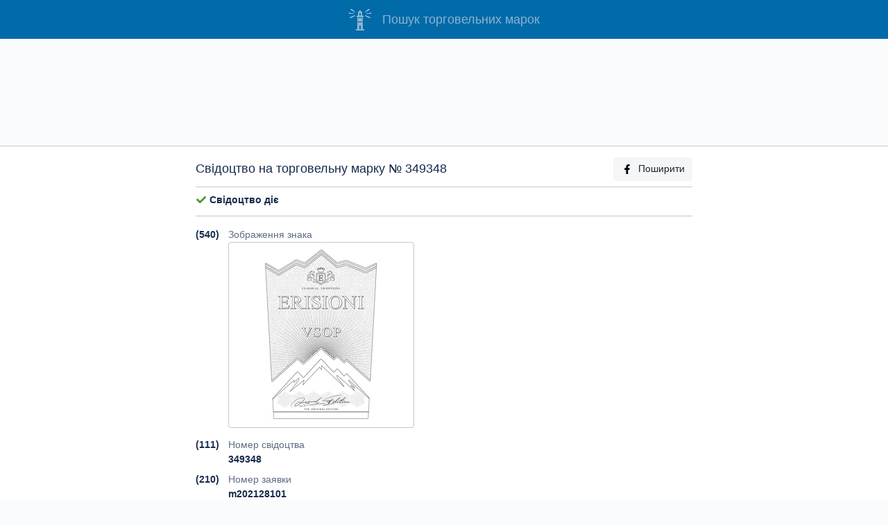

--- FILE ---
content_type: text/html; charset=utf-8
request_url: https://iprop-ua.com/tm/8ivwltdz/
body_size: 7871
content:


<!DOCTYPE html>
<html lang="uk-UA">

<head>
  <meta charset="utf-8">
  
<title>Торговельна марка (свідоцтво 349348): erisioni; vsop; е; classical traditions; the original edition</title>


  

<meta name="description" content="Бібліографічні дані свідоцтва на торговельну марку №
              349348: erisioni; vsop; е; classical traditions; the original edition">



  <meta http-equiv="X-UA-Compatible" content="IE=edge">
  <meta name="viewport" content="width=device-width, initial-scale=1, shrink-to-fit=no">
  <meta name="theme-color" content="#016AA8">
  <meta name="apple-mobile-web-app-status-bar-style" content="#016AA8">

  <link rel="preload" as="script" href="/static/iprop.min.7c3da3b9da03.js" />
  <link rel="preload" as="style" href="/static/iprop.b939e8dcc0a5.css" />

  

<meta name="keywords" content="торговельна марка erisioni; vsop; е; classical traditions; the original edition" />


<meta property="og:title" content="Торговельна марка (свідоцтво 349348)" />
<meta property="og:url" content="https://iprop-ua.com/tm/8ivwltdz/" />
<meta property="og:image" content="https://iprop-ua.com/tm/8ivwltdz/image/" />
<meta property="og:description"
  content="Бібліографічні дані торговельної марки - пошукова система iprop-ua.com, реєстр торговельних марок" />


  
  <link rel="apple-touch-icon" sizes="180x180" href="/static/favicons/apple-touch-icon.463312aea2c3.png">
  <link rel="icon" type="image/png" sizes="32x32" href="/static/favicons/favicon-32x32.35f9510e5100.png">
  <link rel="icon" type="image/png" sizes="16x16" href="/static/favicons/favicon-16x16.ef23b495fd89.png">
  <link rel="manifest" href="/static/favicons/site.0d6bdf522263.webmanifest">

  

  <link rel="stylesheet" href="/static/iprop.b939e8dcc0a5.css">
  
  

  <!-- Global site tag (gtag.js) - Google Analytics -->
<script async src="https://www.googletagmanager.com/gtag/js?id=G-GSLW2M60ZM"></script>
<script>
  window.dataLayer = window.dataLayer || [];
  function gtag(){dataLayer.push(arguments);}
  gtag('js', new Date());

  gtag('config', 'G-GSLW2M60ZM');
</script>

  
  
  
</head>


<body >
  
  <div class="container-fluid">
    
<header>
  <div class="row">
    <div class="col">
      <h1 class="d-flex align-items-center justify-content-center">
        <a href="/" class="d-flex align-items-center">
          <span class="header-logo mr-3"></span>
          <span>Пошук торговельних марок</span>
        </a>
      </h1>
    </div>
  </div>
</header>


<div class="text-center my-4 d-none d-md-block">
  <script async src="https://pagead2.googlesyndication.com/pagead/js/adsbygoogle.js"></script>
  <!-- tm-biblio-top -->
  <ins class="adsbygoogle" style="display:block" data-ad-client="ca-pub-3632358281776223"
    data-ad-slot="7032446785" data-ad-format="horizontal" data-full-width-responsive="true"></ins>
  <script>
    (adsbygoogle = window.adsbygoogle || []).push({});
  </script>
</div>




<div class="row justify-content-center bg-white border-top border-bottom py-3 my-3">
  <div class="col col-sm-10 col-xl-7">

    <h2 class="pb-2 my-0 border-bottom d-flex align-items-center">
      
      Свідоцтво на торговельну марку №&nbsp;349348
      

      <a href="https://www.facebook.com/sharer/sharer.php?u=https://iprop-ua.com/tm/8ivwltdz/"
        id="fb-share" target="_blank" class="btn btn-light ml-auto d-none d-sm-block">
        <img src="/static/icons/fb.53757d930679.svg" alt="fb" class="fa-icon mr-2">Поширити
      </a>
    </h2>

    

    
    <div class="mb-3 py-2 border-bottom">
      
      
      <p>
        <img src="/static/icons/status-ok.fa8b9fa984cc.svg" alt="*" class="fa-icon">
        <b>Свідоцтво діє</b>
      </p>
      
      
      

      
      
      
      
      
      
      
    </div>
    

    

    <div class="code-num">(540)</div>
    <div class="code-text text-muted">
      Зображення знака
    </div>
    <div class="code-text mb-2">
      <div class="tm-thumb">
        <div class="d-flex align-items-center justify-content-center">
          <img src="/tm/thumbs/8ivwltdz.jpg" loading="lazy"
    
     alt="Свідоцтво торговельну марку № 349348 (заявка m202128101): erisioni; vsop; е; classical traditions; the original edition"
    
>

        </div>
      </div>
    </div>

    
    <div class="code-num">(111)</div>
    <div class="code-text text-muted">Номер свідоцтва</div>
    <div class="code-text mb-2">
      <b>349348</b>
    </div>
    

    
    <div class="code-num">(210)</div>
    <div class="code-text text-muted">Номер заявки</div>
    <div class="code-text mb-2">
      <b>m202128101</b>
    </div>
    

    

    

    
    <div class="code-num">(151)</div>
    <div class="code-text text-muted">Дата реєстрації знака</div>
    <div class="code-text mb-2">
      26.06.2024
    </div>
    

    

    
    <div class="code-num">(181)</div>
    <div class="code-text text-muted">Очікувана дата закінчення строку дії свідоцтва</div>
    <div class="code-text mb-2">
      26.11.2031
    </div>
    

    

    
    <div class="code-num">(220)</div>
    <div class="code-text text-muted">Дата подання заявки</div>
    <div class="code-text mb-2">
      26.11.2021
    </div>
    

    
    <div class="code-num">(441)</div>
    <div class="code-text text-muted">Дата публікації заявки</div>
    <div class="code-text mb-2">
      19.12.2021
    </div>
    

    
    <div class="code-num">(450)</div>
    <div class="code-text text-muted">Дата публікації та номер бюлетеня</div>
    <div class="code-text mb-2">
      26.06.2024, бюл. №&nbsp;26/2024
    </div>
    

    

    

    

    

    

    

    

    

    

    
    <div class="code-num">(731)</div>
    <div class="code-text text-muted">Заявники</div>
    <div class="code-text mb-2">
      
      <p>
        <a href="/?holder=Іукурідзе Важа Гіоргійович" rel="nofollow">
          Іукурідзе Важа Гіоргійович;
        </a><br>
        
        
        Вул. Жуковського, ###, кв. ###, м. Одеса, 65026&nbsp;(UA)
        
        
      </p>
      
      <p>
        <a href="/?holder=Товариство з обмеженою відповідальністю «ПРОМИСЛОВО-ТОРГОВЕЛЬНА КОМПАНІЯ ШАБО»" rel="nofollow">
          Товариство з обмеженою відповідальністю «ПРОМИСЛОВО-ТОРГОВЕЛЬНА КОМПАНІЯ ШАБО»;
        </a><br>
        
        
        Вул. Швейцарська, ###, с. Шабо, Білгород-Дністровський р-н, Одеська обл., 67770&nbsp;(UA)
        
        
      </p>
      
    </div>
    

    
    <div class="code-num">(732)</div>
    <div class="code-text text-muted">Власники</div>
    <div class="code-text mb-2">
      
      <p>
        <a href="/?holder=Іукурідзе Важа Гіоргійович" rel="nofollow">
          Іукурідзе Важа Гіоргійович;
        </a><br>
        
        
        Вул. Жуковського, ###, кв. ###, м. Одеса, 65026&nbsp;(UA)
        
        
      </p>
      
      <p>
        <a href="/?holder=Товариство з обмеженою відповідальністю «ПРОМИСЛОВО-ТОРГОВЕЛЬНА КОМПАНІЯ ШАБО»" rel="nofollow">
          Товариство з обмеженою відповідальністю «ПРОМИСЛОВО-ТОРГОВЕЛЬНА КОМПАНІЯ ШАБО»;
        </a><br>
        
        
        Вул. Швейцарська, ###, с. Шабо, Білгород-Дністровський р-н, Одеська обл., 67770&nbsp;(UA)
        
        
      </p>
      
    </div>
    

    
    <div class="code-num">(740)</div>
    <div class="code-text text-muted">
      Представник у справах інтелектуальної власності
    </div>
    <div class="code-text mb-2">
      
      <p>
        <a href="/?representative=Курзін Олександр Анатолійович" rel="nofollow">
          Курзін Олександр Анатолійович;
        </a><br>
        Вул. Зодчих, 28, кв. 173, м. Київ, 03194
      </p>
      
    </div>
    

    
    <div class="code-num">(750)</div>
    <div class="code-text text-muted">Адреса для листування</div>
    <div class="code-text mb-2">
      <p>
        Курзін Олександр Анатолійович;<br>
        
        Вул. Зодчих, 28, кв. 173, м. Київ, 03194&nbsp;(UA)
        
      </p>
    </div>
    

    
    <div class="code-num">(510)</div>
    <div class="code-text text-muted">Перелік товарів і/або послуг</div>
    <div class="code-text mb-2">
      
      <div class="nc-num">Кл.33:</div>
      <p class="text-justify nc-products nc-collapsed">
        Бренді.&nbsp;
      </p>
      
    </div>
    

  </div><!-- /col biblio -->
</div><!-- /row biblio -->



<div class="text-center my-4">
  <script async src="https://pagead2.googlesyndication.com/pagead/js/adsbygoogle.js"></script>
  <!-- tm-biblio-bottom -->
  <ins class="adsbygoogle" style="display:block" data-ad-client="ca-pub-3632358281776223"
    data-ad-slot="5835288914" data-ad-format="auto" data-full-width-responsive="true"></ins>
  <script>
    (adsbygoogle = window.adsbygoogle || []).push({});
  </script>
</div>





<div class="row other-section-header py-3">
  <div class="col">
    <h2>Інші торговельні марки цього власника</h2>
  </div>
</div>
<div class="row py-3">
  <div class="col text-center">
    
    

<div class="tm-thumb tm-thumb-green mx-2 my-2">
  <div class="d-flex align-items-center justify-content-center">
    <img src="/tm/thumbs/20jycldn.jpg" loading="lazy"
    
     alt="Заявка на торговельну марку № m202518413: artifact"
    
>

  </div>

  <div class="tm-thumb-caption tm-thumb-caption-green d-flex justify-content-between p-2">
    
      <a href="/tm/20jycldn/" class="ulink" target="_blank">
        <img src="/static/icons/tm-app.1de85bbd7815.svg" alt="*" class="fa-icon mr-2">m202518413
      </a>
    
  </div>
</div>

    
    

<div class="tm-thumb tm-thumb-green mx-2 my-2">
  <div class="d-flex align-items-center justify-content-center">
    <img src="/tm/thumbs/3oqi791h.jpg" loading="lazy"
    
     alt="Заявка на торговельну марку № m202516926: alvanuri"
    
>

  </div>

  <div class="tm-thumb-caption tm-thumb-caption-green d-flex justify-content-between p-2">
    
      <a href="/tm/3oqi791h/" class="ulink" target="_blank">
        <img src="/static/icons/tm-app.1de85bbd7815.svg" alt="*" class="fa-icon mr-2">m202516926
      </a>
    
  </div>
</div>

    
    

<div class="tm-thumb tm-thumb-green mx-2 my-2">
  <div class="d-flex align-items-center justify-content-center">
    <img src="/tm/thumbs/jblet8ki.jpg" loading="lazy"
    
     alt="Заявка на торговельну марку № m202516007: ее; shabo bumble coffee; since 1822; bumble orange coffee; shabo limited collection"
    
>

  </div>

  <div class="tm-thumb-caption tm-thumb-caption-green d-flex justify-content-between p-2">
    
      <a href="/tm/jblet8ki/" class="ulink" target="_blank">
        <img src="/static/icons/tm-app.1de85bbd7815.svg" alt="*" class="fa-icon mr-2">m202516007
      </a>
    
  </div>
</div>

    
    

<div class="tm-thumb tm-thumb-green mx-2 my-2">
  <div class="d-flex align-items-center justify-content-center">
    <img src="/tm/thumbs/irttywjk.jpg" loading="lazy"
    
     alt="Заявка на торговельну марку № m202516009: since 1822; shabo limited collection; shabo cherry &amp; chocolate"
    
>

  </div>

  <div class="tm-thumb-caption tm-thumb-caption-green d-flex justify-content-between p-2">
    
      <a href="/tm/irttywjk/" class="ulink" target="_blank">
        <img src="/static/icons/tm-app.1de85bbd7815.svg" alt="*" class="fa-icon mr-2">m202516009
      </a>
    
  </div>
</div>

    
    

<div class="tm-thumb tm-thumb-green mx-2 my-2">
  <div class="d-flex align-items-center justify-content-center">
    <img src="/tm/thumbs/f82eyw85.jpg" loading="lazy"
    
     alt="Заявка на торговельну марку № m202516010: since 1822; shabo limited collection; espresso; shabo coffee"
    
>

  </div>

  <div class="tm-thumb-caption tm-thumb-caption-green d-flex justify-content-between p-2">
    
      <a href="/tm/f82eyw85/" class="ulink" target="_blank">
        <img src="/static/icons/tm-app.1de85bbd7815.svg" alt="*" class="fa-icon mr-2">m202516010
      </a>
    
  </div>
</div>

    
    

<div class="tm-thumb tm-thumb-green mx-2 my-2">
  <div class="d-flex align-items-center justify-content-center">
    <img src="/tm/thumbs/88coa4mi.jpg" loading="lazy"
    
     alt="Заявка на торговельну марку № m202514845: since 1822; shabo; limited vs collection"
    
>

  </div>

  <div class="tm-thumb-caption tm-thumb-caption-green d-flex justify-content-between p-2">
    
      <a href="/tm/88coa4mi/" class="ulink" target="_blank">
        <img src="/static/icons/tm-app.1de85bbd7815.svg" alt="*" class="fa-icon mr-2">m202514845
      </a>
    
  </div>
</div>

    
    

<div class="tm-thumb tm-thumb-green mx-2 my-2">
  <div class="d-flex align-items-center justify-content-center">
    <img src="/tm/thumbs/2rc7oncd.jpg" loading="lazy"
    
     alt="Заявка на торговельну марку № m202512943: shabo limited collection"
    
>

  </div>

  <div class="tm-thumb-caption tm-thumb-caption-green d-flex justify-content-between p-2">
    
      <a href="/tm/2rc7oncd/" class="ulink" target="_blank">
        <img src="/static/icons/tm-app.1de85bbd7815.svg" alt="*" class="fa-icon mr-2">m202512943
      </a>
    
  </div>
</div>

    
    

<div class="tm-thumb tm-thumb-green mx-2 my-2">
  <div class="d-flex align-items-center justify-content-center">
    <img src="/tm/thumbs/0meywzwo.jpg" loading="lazy"
    
     alt="Заявка на торговельну марку № m202511989: primo secco extra dry spumante est. 1822"
    
>

  </div>

  <div class="tm-thumb-caption tm-thumb-caption-green d-flex justify-content-between p-2">
    
      <a href="/tm/0meywzwo/" class="ulink" target="_blank">
        <img src="/static/icons/tm-app.1de85bbd7815.svg" alt="*" class="fa-icon mr-2">m202511989
      </a>
    
  </div>
</div>

    
    

<div class="tm-thumb tm-thumb-green mx-2 my-2">
  <div class="d-flex align-items-center justify-content-center">
    <img src="/tm/thumbs/poo79vp7.jpg" loading="lazy"
    
     alt="Заявка на торговельну марку № m202510121: since 1822; unique blend selected by the founder"
    
>

  </div>

  <div class="tm-thumb-caption tm-thumb-caption-green d-flex justify-content-between p-2">
    
      <a href="/tm/poo79vp7/" class="ulink" target="_blank">
        <img src="/static/icons/tm-app.1de85bbd7815.svg" alt="*" class="fa-icon mr-2">m202510121
      </a>
    
  </div>
</div>

    
    

<div class="tm-thumb tm-thumb-green mx-2 my-2">
  <div class="d-flex align-items-center justify-content-center">
    <img src="/tm/thumbs/in3ak0xm.jpg" loading="lazy"
    
     alt="Заявка на торговельну марку № m202510123: since 1822; shabo unique blend perfect barrels"
    
>

  </div>

  <div class="tm-thumb-caption tm-thumb-caption-green d-flex justify-content-between p-2">
    
      <a href="/tm/in3ak0xm/" class="ulink" target="_blank">
        <img src="/static/icons/tm-app.1de85bbd7815.svg" alt="*" class="fa-icon mr-2">m202510123
      </a>
    
  </div>
</div>

    
    

<div class="tm-thumb tm-thumb-green mx-2 my-2">
  <div class="d-flex align-items-center justify-content-center">
    <img src="/tm/thumbs/gr3tdt5x.jpg" loading="lazy"
    
     alt="Заявка на торговельну марку № m202505298: три роки; 3; vs; reserve; shabo; since 1822"
    
>

  </div>

  <div class="tm-thumb-caption tm-thumb-caption-green d-flex justify-content-between p-2">
    
      <a href="/tm/gr3tdt5x/" class="ulink" target="_blank">
        <img src="/static/icons/tm-app.1de85bbd7815.svg" alt="*" class="fa-icon mr-2">m202505298
      </a>
    
  </div>
</div>

    
    

<div class="tm-thumb tm-thumb-green mx-2 my-2">
  <div class="d-flex align-items-center justify-content-center">
    <img src="/tm/thumbs/c5v8q477.jpg" loading="lazy"
    
     alt="Заявка на торговельну марку № m202505299: пять; п&#x27;ять років; 5; vsop; reserve; shabo; since 1822"
    
>

  </div>

  <div class="tm-thumb-caption tm-thumb-caption-green d-flex justify-content-between p-2">
    
      <a href="/tm/c5v8q477/" class="ulink" target="_blank">
        <img src="/static/icons/tm-app.1de85bbd7815.svg" alt="*" class="fa-icon mr-2">m202505299
      </a>
    
  </div>
</div>

    
    

<div class="tm-thumb tm-thumb-green mx-2 my-2">
  <div class="d-flex align-items-center justify-content-center">
    <img src="/tm/thumbs/5l8jv08k.jpg" loading="lazy"
    
     alt="Заявка на торговельну марку № m202505297: чотири роки; 4; reserve 1788; since 1822"
    
>

  </div>

  <div class="tm-thumb-caption tm-thumb-caption-green d-flex justify-content-between p-2">
    
      <a href="/tm/5l8jv08k/" class="ulink" target="_blank">
        <img src="/static/icons/tm-app.1de85bbd7815.svg" alt="*" class="fa-icon mr-2">m202505297
      </a>
    
  </div>
</div>

    
    

<div class="tm-thumb tm-thumb-green mx-2 my-2">
  <div class="d-flex align-items-center justify-content-center">
    <img src="/tm/thumbs/e5nus7zq.jpg" loading="lazy"
    
     alt="Заявка на торговельну марку № m202423093: spumante; brut white; primo secco; est.1822"
    
>

  </div>

  <div class="tm-thumb-caption tm-thumb-caption-green d-flex justify-content-between p-2">
    
      <a href="/tm/e5nus7zq/" class="ulink" target="_blank">
        <img src="/static/icons/tm-app.1de85bbd7815.svg" alt="*" class="fa-icon mr-2">m202423093
      </a>
    
  </div>
</div>

    
    

<div class="tm-thumb tm-thumb-green mx-2 my-2">
  <div class="d-flex align-items-center justify-content-center">
    <img src="/tm/thumbs/d1efxlqz.jpg" loading="lazy"
    
     alt="Заявка на торговельну марку № m202423094: spumante; semi sweet; semi-sweet; primo secco; est.1822"
    
>

  </div>

  <div class="tm-thumb-caption tm-thumb-caption-green d-flex justify-content-between p-2">
    
      <a href="/tm/d1efxlqz/" class="ulink" target="_blank">
        <img src="/static/icons/tm-app.1de85bbd7815.svg" alt="*" class="fa-icon mr-2">m202423094
      </a>
    
  </div>
</div>

    
    

<div class="tm-thumb tm-thumb-green mx-2 my-2">
  <div class="d-flex align-items-center justify-content-center">
    <img src="/tm/thumbs/1yh16cjt.jpg" loading="lazy"
    
     alt="Заявка на торговельну марку № m202423091: spumante; brut rose; primo secco; est.1822"
    
>

  </div>

  <div class="tm-thumb-caption tm-thumb-caption-green d-flex justify-content-between p-2">
    
      <a href="/tm/1yh16cjt/" class="ulink" target="_blank">
        <img src="/static/icons/tm-app.1de85bbd7815.svg" alt="*" class="fa-icon mr-2">m202423091
      </a>
    
  </div>
</div>

    
    

<div class="tm-thumb tm-thumb-green mx-2 my-2">
  <div class="d-flex align-items-center justify-content-center">
    <img src="/tm/thumbs/eqdrwxsp.jpg" loading="lazy"
    
     alt="Заявка на торговельну марку № m202421412: грузинська легенда; georgian legend; lg; gl"
    
>

  </div>

  <div class="tm-thumb-caption tm-thumb-caption-green d-flex justify-content-between p-2">
    
      <a href="/tm/eqdrwxsp/" class="ulink" target="_blank">
        <img src="/static/icons/tm-app.1de85bbd7815.svg" alt="*" class="fa-icon mr-2">m202421412
      </a>
    
  </div>
</div>

    
    

<div class="tm-thumb tm-thumb-green mx-2 my-2">
  <div class="d-flex align-items-center justify-content-center">
    <img src="/tm/thumbs/2f1h1kb4.jpg" loading="lazy"
    
     alt="Заявка на торговельну марку № m202421414: грузинська легенда; хо; xo; lg; gl; georgian legend"
    
>

  </div>

  <div class="tm-thumb-caption tm-thumb-caption-green d-flex justify-content-between p-2">
    
      <a href="/tm/2f1h1kb4/" class="ulink" target="_blank">
        <img src="/static/icons/tm-app.1de85bbd7815.svg" alt="*" class="fa-icon mr-2">m202421414
      </a>
    
  </div>
</div>

    
    

<div class="tm-thumb tm-thumb-green mx-2 my-2">
  <div class="d-flex align-items-center justify-content-center">
    <img src="/tm/thumbs/ajzf0rrw.jpg" loading="lazy"
    
     alt="Заявка на торговельну марку № m202419650: wine is culture; shabo 1822"
    
>

  </div>

  <div class="tm-thumb-caption tm-thumb-caption-green d-flex justify-content-between p-2">
    
      <a href="/tm/ajzf0rrw/" class="ulink" target="_blank">
        <img src="/static/icons/tm-app.1de85bbd7815.svg" alt="*" class="fa-icon mr-2">m202419650
      </a>
    
  </div>
</div>

    
    

<div class="tm-thumb tm-thumb-green mx-2 my-2">
  <div class="d-flex align-items-center justify-content-center">
    <img src="/tm/thumbs/rq6gmnix.jpg" loading="lazy"
    
     alt="Заявка на торговельну марку № m202415231: lg; gl"
    
>

  </div>

  <div class="tm-thumb-caption tm-thumb-caption-green d-flex justify-content-between p-2">
    
      <a href="/tm/rq6gmnix/" class="ulink" target="_blank">
        <img src="/static/icons/tm-app.1de85bbd7815.svg" alt="*" class="fa-icon mr-2">m202415231
      </a>
    
  </div>
</div>

    
    

<div class="tm-thumb tm-thumb-green mx-2 my-2">
  <div class="d-flex align-items-center justify-content-center">
    <img src="/tm/thumbs/eitzih03.jpg" loading="lazy"
    
     alt="Заявка на торговельну марку № m202415229: gl; lg; georgian legend"
    
>

  </div>

  <div class="tm-thumb-caption tm-thumb-caption-green d-flex justify-content-between p-2">
    
      <a href="/tm/eitzih03/" class="ulink" target="_blank">
        <img src="/static/icons/tm-app.1de85bbd7815.svg" alt="*" class="fa-icon mr-2">m202415229
      </a>
    
  </div>
</div>

    
    

<div class="tm-thumb tm-thumb-green mx-2 my-2">
  <div class="d-flex align-items-center justify-content-center">
    <img src="/tm/thumbs/7mzgh354.jpg" loading="lazy"
    
     alt="Заявка на торговельну марку № m202415045: prostosecco"
    
>

  </div>

  <div class="tm-thumb-caption tm-thumb-caption-green d-flex justify-content-between p-2">
    
      <a href="/tm/7mzgh354/" class="ulink" target="_blank">
        <img src="/static/icons/tm-app.1de85bbd7815.svg" alt="*" class="fa-icon mr-2">m202415045
      </a>
    
  </div>
</div>

    
    

<div class="tm-thumb tm-thumb-green mx-2 my-2">
  <div class="d-flex align-items-center justify-content-center">
    <img src="/tm/thumbs/jxerae2x.jpg" loading="lazy"
    
     alt="Заявка на торговельну марку № m202414232: spumante; limited edition; brut white; primo secco; primosecco; est.1822"
    
>

  </div>

  <div class="tm-thumb-caption tm-thumb-caption-green d-flex justify-content-between p-2">
    
      <a href="/tm/jxerae2x/" class="ulink" target="_blank">
        <img src="/static/icons/tm-app.1de85bbd7815.svg" alt="*" class="fa-icon mr-2">m202414232
      </a>
    
  </div>
</div>

    
    

<div class="tm-thumb tm-thumb-green mx-2 my-2">
  <div class="d-flex align-items-center justify-content-center">
    <img src="/tm/thumbs/e4ghzewq.jpg" loading="lazy"
    
     alt="Заявка на торговельну марку № m202414233: spumante; limited edition; brut rose; primo secco; primosecco; primosecco; est.1822"
    
>

  </div>

  <div class="tm-thumb-caption tm-thumb-caption-green d-flex justify-content-between p-2">
    
      <a href="/tm/e4ghzewq/" class="ulink" target="_blank">
        <img src="/static/icons/tm-app.1de85bbd7815.svg" alt="*" class="fa-icon mr-2">m202414233
      </a>
    
  </div>
</div>

    
    

<div class="tm-thumb tm-thumb-green mx-2 my-2">
  <div class="d-flex align-items-center justify-content-center">
    <img src="/tm/thumbs/coqi14er.jpg" loading="lazy"
    
     alt="Заявка на торговельну марку № m202414231: spumante; limited edition; semi sweet; semi-sweet; primosecco; est.1822"
    
>

  </div>

  <div class="tm-thumb-caption tm-thumb-caption-green d-flex justify-content-between p-2">
    
      <a href="/tm/coqi14er/" class="ulink" target="_blank">
        <img src="/static/icons/tm-app.1de85bbd7815.svg" alt="*" class="fa-icon mr-2">m202414231
      </a>
    
  </div>
</div>

    
    

<div class="tm-thumb tm-thumb-green mx-2 my-2">
  <div class="d-flex align-items-center justify-content-center">
    <img src="/tm/thumbs/3hk6lnat.jpg" loading="lazy"
    
     alt="Заявка на торговельну марку № m202414229: shabo primo secco"
    
>

  </div>

  <div class="tm-thumb-caption tm-thumb-caption-green d-flex justify-content-between p-2">
    
      <a href="/tm/3hk6lnat/" class="ulink" target="_blank">
        <img src="/static/icons/tm-app.1de85bbd7815.svg" alt="*" class="fa-icon mr-2">m202414229
      </a>
    
  </div>
</div>

    
    

<div class="tm-thumb tm-thumb-green mx-2 my-2">
  <div class="d-flex align-items-center justify-content-center">
    <img src="/tm/thumbs/lflg1hp5.jpg" loading="lazy"
    
     alt="Заявка на торговельну марку № m202411182: sole; sloe; special edition sparkling wine"
    
>

  </div>

  <div class="tm-thumb-caption tm-thumb-caption-green d-flex justify-content-between p-2">
    
      <a href="/tm/lflg1hp5/" class="ulink" target="_blank">
        <img src="/static/icons/tm-app.1de85bbd7815.svg" alt="*" class="fa-icon mr-2">m202411182
      </a>
    
  </div>
</div>

    
    

<div class="tm-thumb tm-thumb-green mx-2 my-2">
  <div class="d-flex align-items-center justify-content-center">
    <img src="/tm/thumbs/3d8481gz.jpg" loading="lazy"
    
     alt="Заявка на торговельну марку № m202411183: lnua; luna; special edition sparkling wine"
    
>

  </div>

  <div class="tm-thumb-caption tm-thumb-caption-green d-flex justify-content-between p-2">
    
      <a href="/tm/3d8481gz/" class="ulink" target="_blank">
        <img src="/static/icons/tm-app.1de85bbd7815.svg" alt="*" class="fa-icon mr-2">m202411183
      </a>
    
  </div>
</div>

    
    

<div class="tm-thumb tm-thumb-green mx-2 my-2">
  <div class="d-flex align-items-center justify-content-center">
    <img src="/tm/thumbs/1sv9ljy9.jpg" loading="lazy"
    
     alt="Заявка на торговельну марку № m202409081: primo secco"
    
>

  </div>

  <div class="tm-thumb-caption tm-thumb-caption-green d-flex justify-content-between p-2">
    
      <a href="/tm/1sv9ljy9/" class="ulink" target="_blank">
        <img src="/static/icons/tm-app.1de85bbd7815.svg" alt="*" class="fa-icon mr-2">m202409081
      </a>
    
  </div>
</div>

    
    

<div class="tm-thumb tm-thumb-green mx-2 my-2">
  <div class="d-flex align-items-center justify-content-center">
    <img src="/tm/thumbs/yxv1pwbj.jpg" loading="lazy"
    
     alt="Заявка на торговельну марку № m202407878: брілланте"
    
>

  </div>

  <div class="tm-thumb-caption tm-thumb-caption-green d-flex justify-content-between p-2">
    
      <a href="/tm/yxv1pwbj/" class="ulink" target="_blank">
        <img src="/static/icons/tm-app.1de85bbd7815.svg" alt="*" class="fa-icon mr-2">m202407878
      </a>
    
  </div>
</div>

    
    

<div class="tm-thumb tm-thumb-green mx-2 my-2">
  <div class="d-flex align-items-center justify-content-center">
    <img src="/tm/thumbs/oausmkzl.jpg" loading="lazy"
    
     alt="Заявка на торговельну марку № m202407876: brillante"
    
>

  </div>

  <div class="tm-thumb-caption tm-thumb-caption-green d-flex justify-content-between p-2">
    
      <a href="/tm/oausmkzl/" class="ulink" target="_blank">
        <img src="/static/icons/tm-app.1de85bbd7815.svg" alt="*" class="fa-icon mr-2">m202407876
      </a>
    
  </div>
</div>

    
    

<div class="tm-thumb tm-thumb-green mx-2 my-2">
  <div class="d-flex align-items-center justify-content-center">
    <img src="/tm/thumbs/tucnklm5.jpg" loading="lazy"
    
     alt="Заявка на торговельну марку № m202406105: ws; sw; sinco 1822; shabo wine stories wine collection"
    
>

  </div>

  <div class="tm-thumb-caption tm-thumb-caption-green d-flex justify-content-between p-2">
    
      <a href="/tm/tucnklm5/" class="ulink" target="_blank">
        <img src="/static/icons/tm-app.1de85bbd7815.svg" alt="*" class="fa-icon mr-2">m202406105
      </a>
    
  </div>
</div>

    
    

<div class="tm-thumb tm-thumb-green mx-2 my-2">
  <div class="d-flex align-items-center justify-content-center">
    <img src="/tm/thumbs/s8iw8a2h.jpg" loading="lazy"
    
     alt="Заявка на торговельну марку № m202406103: ws; sw; sinco 1822; shabo wine stories wine collection; red dry"
    
>

  </div>

  <div class="tm-thumb-caption tm-thumb-caption-green d-flex justify-content-between p-2">
    
      <a href="/tm/s8iw8a2h/" class="ulink" target="_blank">
        <img src="/static/icons/tm-app.1de85bbd7815.svg" alt="*" class="fa-icon mr-2">m202406103
      </a>
    
  </div>
</div>

    
    

<div class="tm-thumb tm-thumb-green mx-2 my-2">
  <div class="d-flex align-items-center justify-content-center">
    <img src="/tm/thumbs/fosixi96.jpg" loading="lazy"
    
     alt="Заявка на торговельну марку № m202406101: ws; sinco 1822; shabo wine stories wine collection; red semi - sweet"
    
>

  </div>

  <div class="tm-thumb-caption tm-thumb-caption-green d-flex justify-content-between p-2">
    
      <a href="/tm/fosixi96/" class="ulink" target="_blank">
        <img src="/static/icons/tm-app.1de85bbd7815.svg" alt="*" class="fa-icon mr-2">m202406101
      </a>
    
  </div>
</div>

    
    

<div class="tm-thumb tm-thumb-green mx-2 my-2">
  <div class="d-flex align-items-center justify-content-center">
    <img src="/tm/thumbs/eg8q1qlp.jpg" loading="lazy"
    
     alt="Заявка на торговельну марку № m202406106: ws; sw; sinco 1822; shabo wine stories wine collection; white dry"
    
>

  </div>

  <div class="tm-thumb-caption tm-thumb-caption-green d-flex justify-content-between p-2">
    
      <a href="/tm/eg8q1qlp/" class="ulink" target="_blank">
        <img src="/static/icons/tm-app.1de85bbd7815.svg" alt="*" class="fa-icon mr-2">m202406106
      </a>
    
  </div>
</div>

    
    

<div class="tm-thumb tm-thumb-green mx-2 my-2">
  <div class="d-flex align-items-center justify-content-center">
    <img src="/tm/thumbs/oajdtcuk.jpg" loading="lazy"
    
     alt="Заявка на торговельну марку № m202405553: bellissimo"
    
>

  </div>

  <div class="tm-thumb-caption tm-thumb-caption-green d-flex justify-content-between p-2">
    
      <a href="/tm/oajdtcuk/" class="ulink" target="_blank">
        <img src="/static/icons/tm-app.1de85bbd7815.svg" alt="*" class="fa-icon mr-2">m202405553
      </a>
    
  </div>
</div>

    
    

<div class="tm-thumb tm-thumb-green mx-2 my-2">
  <div class="d-flex align-items-center justify-content-center">
    <img src="/tm/thumbs/9ag6hppu.jpg" loading="lazy"
    
     alt="Заявка на торговельну марку № m202405518: royal kakheti"
    
>

  </div>

  <div class="tm-thumb-caption tm-thumb-caption-green d-flex justify-content-between p-2">
    
      <a href="/tm/9ag6hppu/" class="ulink" target="_blank">
        <img src="/static/icons/tm-app.1de85bbd7815.svg" alt="*" class="fa-icon mr-2">m202405518
      </a>
    
  </div>
</div>

    
    

<div class="tm-thumb tm-thumb-green mx-2 my-2">
  <div class="d-flex align-items-center justify-content-center">
    <img src="/tm/thumbs/79cwgbsj.jpg" loading="lazy"
    
     alt="Заявка на торговельну марку № m202405516: gold kakheti"
    
>

  </div>

  <div class="tm-thumb-caption tm-thumb-caption-green d-flex justify-content-between p-2">
    
      <a href="/tm/79cwgbsj/" class="ulink" target="_blank">
        <img src="/static/icons/tm-app.1de85bbd7815.svg" alt="*" class="fa-icon mr-2">m202405516
      </a>
    
  </div>
</div>

    
    

<div class="tm-thumb tm-thumb-red mx-2 my-2">
  <div class="d-flex align-items-center justify-content-center">
    <img src="/tm/thumbs/qb8vgzmb.jpg" loading="lazy"
    
     alt="Заявка на торговельну марку № m202402896: exclusive; special; masters; master&#x27;s edition; premium edition; е; perfect distilled; erisioni; classic traditions"
    
>

  </div>

  <div class="tm-thumb-caption tm-thumb-caption-red d-flex justify-content-between p-2">
    
      <a href="/tm/qb8vgzmb/" class="ulink" target="_blank">
        <img src="/static/icons/tm-app.1de85bbd7815.svg" alt="*" class="fa-icon mr-2">m202402896
      </a>
    
  </div>
</div>

    
    

<div class="tm-thumb tm-thumb-red mx-2 my-2">
  <div class="d-flex align-items-center justify-content-center">
    <img src="/tm/thumbs/40yqqby9.jpg" loading="lazy"
    
     alt="Заявка на торговельну марку № m202402893: е; original edition; aged in oak; finest grapes; perfect distilled; erisioni; classic traditions"
    
>

  </div>

  <div class="tm-thumb-caption tm-thumb-caption-red d-flex justify-content-between p-2">
    
      <a href="/tm/40yqqby9/" class="ulink" target="_blank">
        <img src="/static/icons/tm-app.1de85bbd7815.svg" alt="*" class="fa-icon mr-2">m202402893
      </a>
    
  </div>
</div>

    
    

<div class="tm-thumb tm-thumb-green mx-2 my-2">
  <div class="d-flex align-items-center justify-content-center">
    <img src="/tm/thumbs/l12jtu38.jpg" loading="lazy"
    
     alt="Заявка на торговельну марку № m202402221: wine stories"
    
>

  </div>

  <div class="tm-thumb-caption tm-thumb-caption-green d-flex justify-content-between p-2">
    
      <a href="/tm/l12jtu38/" class="ulink" target="_blank">
        <img src="/static/icons/tm-app.1de85bbd7815.svg" alt="*" class="fa-icon mr-2">m202402221
      </a>
    
  </div>
</div>

    
    

<div class="tm-thumb tm-thumb-green mx-2 my-2">
  <div class="d-flex align-items-center justify-content-center">
    <img src="/tm/thumbs/1xmpl7nh.jpg" loading="lazy"
    
     alt="Заявка на торговельну марку № m202402222: grape stories"
    
>

  </div>

  <div class="tm-thumb-caption tm-thumb-caption-green d-flex justify-content-between p-2">
    
      <a href="/tm/1xmpl7nh/" class="ulink" target="_blank">
        <img src="/static/icons/tm-app.1de85bbd7815.svg" alt="*" class="fa-icon mr-2">m202402222
      </a>
    
  </div>
</div>

    
    

<div class="tm-thumb tm-thumb-green mx-2 my-2">
  <div class="d-flex align-items-center justify-content-center">
    <img src="/tm/thumbs/0xhf7sjj.jpg" loading="lazy"
    
     alt="Заявка на торговельну марку № m202402246: stories"
    
>

  </div>

  <div class="tm-thumb-caption tm-thumb-caption-green d-flex justify-content-between p-2">
    
      <a href="/tm/0xhf7sjj/" class="ulink" target="_blank">
        <img src="/static/icons/tm-app.1de85bbd7815.svg" alt="*" class="fa-icon mr-2">m202402246
      </a>
    
  </div>
</div>

    
    

<div class="tm-thumb tm-thumb-green mx-2 my-2">
  <div class="d-flex align-items-center justify-content-center">
    <img src="/tm/thumbs/qr5trf0b.jpg" loading="lazy"
    
     alt="Свідоцтво торговельну марку № 366040 (заявка m202313297): georgian legend-блиск легенди у кожній деталі"
    
>

  </div>

  <div class="tm-thumb-caption tm-thumb-caption-green d-flex justify-content-between p-2">
    
      <a href="/tm/qr5trf0b/" class="ulink" target="_blank">
        <img src="/static/icons/tm-reg.ed6397c7d45d.svg" alt="*" class="fa-icon mr-2">366040
      </a>
      <span class="text-muted">m202313297</span>
    
  </div>
</div>

    
    

<div class="tm-thumb tm-thumb-green mx-2 my-2">
  <div class="d-flex align-items-center justify-content-center">
    <img src="/tm/thumbs/2eryuxb2.jpg" loading="lazy"
    
     alt="Свідоцтво торговельну марку № 357135 (заявка m202304417): shabo limited edition"
    
>

  </div>

  <div class="tm-thumb-caption tm-thumb-caption-green d-flex justify-content-between p-2">
    
      <a href="/tm/2eryuxb2/" class="ulink" target="_blank">
        <img src="/static/icons/tm-reg.ed6397c7d45d.svg" alt="*" class="fa-icon mr-2">357135
      </a>
      <span class="text-muted">m202304417</span>
    
  </div>
</div>

    
    

<div class="tm-thumb tm-thumb-green mx-2 my-2">
  <div class="d-flex align-items-center justify-content-center">
    <img src="/tm/thumbs/lt8l74l2.jpg" loading="lazy"
    
     alt="Свідоцтво торговельну марку № 351981 (заявка m202300564): shabo original collection"
    
>

  </div>

  <div class="tm-thumb-caption tm-thumb-caption-green d-flex justify-content-between p-2">
    
      <a href="/tm/lt8l74l2/" class="ulink" target="_blank">
        <img src="/static/icons/tm-reg.ed6397c7d45d.svg" alt="*" class="fa-icon mr-2">351981
      </a>
      <span class="text-muted">m202300564</span>
    
  </div>
</div>

    
    

<div class="tm-thumb tm-thumb-green mx-2 my-2">
  <div class="d-flex align-items-center justify-content-center">
    <img src="/tm/thumbs/57fqk5zg.jpg" loading="lazy"
    
     alt="Свідоцтво торговельну марку № 353275 (заявка m202215135): грузинська легенда"
    
>

  </div>

  <div class="tm-thumb-caption tm-thumb-caption-green d-flex justify-content-between p-2">
    
      <a href="/tm/57fqk5zg/" class="ulink" target="_blank">
        <img src="/static/icons/tm-reg.ed6397c7d45d.svg" alt="*" class="fa-icon mr-2">353275
      </a>
      <span class="text-muted">m202215135</span>
    
  </div>
</div>

    
    

<div class="tm-thumb tm-thumb-green mx-2 my-2">
  <div class="d-flex align-items-center justify-content-center">
    <img src="/tm/thumbs/wgc6q4qd.jpg" loading="lazy"
    
     alt="Свідоцтво торговельну марку № 346102 (заявка m202208943): shabo; since 1822"
    
>

  </div>

  <div class="tm-thumb-caption tm-thumb-caption-green d-flex justify-content-between p-2">
    
      <a href="/tm/wgc6q4qd/" class="ulink" target="_blank">
        <img src="/static/icons/tm-reg.ed6397c7d45d.svg" alt="*" class="fa-icon mr-2">346102
      </a>
      <span class="text-muted">m202208943</span>
    
  </div>
</div>

    
    

<div class="tm-thumb tm-thumb-green mx-2 my-2">
  <div class="d-flex align-items-center justify-content-center">
    <img src="/tm/thumbs/2d44n742.jpg" loading="lazy"
    
     alt="Свідоцтво торговельну марку № 346098 (заявка m202208936): shabo; since 1822"
    
>

  </div>

  <div class="tm-thumb-caption tm-thumb-caption-green d-flex justify-content-between p-2">
    
      <a href="/tm/2d44n742/" class="ulink" target="_blank">
        <img src="/static/icons/tm-reg.ed6397c7d45d.svg" alt="*" class="fa-icon mr-2">346098
      </a>
      <span class="text-muted">m202208936</span>
    
  </div>
</div>

    
    

<div class="tm-thumb tm-thumb-green mx-2 my-2">
  <div class="d-flex align-items-center justify-content-center">
    <img src="/tm/thumbs/1ytc0pdh.jpg" loading="lazy"
    
     alt="Свідоцтво торговельну марку № 346099 (заявка m202208938): shabo; since 1822"
    
>

  </div>

  <div class="tm-thumb-caption tm-thumb-caption-green d-flex justify-content-between p-2">
    
      <a href="/tm/1ytc0pdh/" class="ulink" target="_blank">
        <img src="/static/icons/tm-reg.ed6397c7d45d.svg" alt="*" class="fa-icon mr-2">346099
      </a>
      <span class="text-muted">m202208938</span>
    
  </div>
</div>

    
    

<div class="tm-thumb tm-thumb-green mx-2 my-2">
  <div class="d-flex align-items-center justify-content-center">
    <img src="/tm/thumbs/ik4c17s8.jpg" loading="lazy"
    
     alt="Свідоцтво торговельну марку № 346101 (заявка m202208942): shabo; since 1822"
    
>

  </div>

  <div class="tm-thumb-caption tm-thumb-caption-green d-flex justify-content-between p-2">
    
      <a href="/tm/ik4c17s8/" class="ulink" target="_blank">
        <img src="/static/icons/tm-reg.ed6397c7d45d.svg" alt="*" class="fa-icon mr-2">346101
      </a>
      <span class="text-muted">m202208942</span>
    
  </div>
</div>

    
    

<div class="tm-thumb tm-thumb-green mx-2 my-2">
  <div class="d-flex align-items-center justify-content-center">
    <img src="/tm/thumbs/e4jc6tl3.jpg" loading="lazy"
    
     alt="Свідоцтво торговельну марку № 346100 (заявка m202208941): shabo; since 1822"
    
>

  </div>

  <div class="tm-thumb-caption tm-thumb-caption-green d-flex justify-content-between p-2">
    
      <a href="/tm/e4jc6tl3/" class="ulink" target="_blank">
        <img src="/static/icons/tm-reg.ed6397c7d45d.svg" alt="*" class="fa-icon mr-2">346100
      </a>
      <span class="text-muted">m202208941</span>
    
  </div>
</div>

    
    

<div class="tm-thumb tm-thumb-green mx-2 my-2">
  <div class="d-flex align-items-center justify-content-center">
    <img src="/tm/thumbs/8en6irrg.jpg" loading="lazy"
    
     alt="Свідоцтво торговельну марку № 349422 (заявка m202211058): стародавня грузинська легенда"
    
>

  </div>

  <div class="tm-thumb-caption tm-thumb-caption-green d-flex justify-content-between p-2">
    
      <a href="/tm/8en6irrg/" class="ulink" target="_blank">
        <img src="/static/icons/tm-reg.ed6397c7d45d.svg" alt="*" class="fa-icon mr-2">349422
      </a>
      <span class="text-muted">m202211058</span>
    
  </div>
</div>

    
    

<div class="tm-thumb tm-thumb-green mx-2 my-2">
  <div class="d-flex align-items-center justify-content-center">
    <img src="/tm/thumbs/vgfe8tv1.jpg" loading="lazy"
    
     alt="Свідоцтво торговельну марку № 341876 (заявка m202129987): limited run of traditional classical methode champenoise bottle №; lukuridze family wine heritage classic bottle aging years on less; vintage; brute rose; grande cuvee; exclusive relese"
    
>

  </div>

  <div class="tm-thumb-caption tm-thumb-caption-green d-flex justify-content-between p-2">
    
      <a href="/tm/vgfe8tv1/" class="ulink" target="_blank">
        <img src="/static/icons/tm-reg.ed6397c7d45d.svg" alt="*" class="fa-icon mr-2">341876
      </a>
      <span class="text-muted">m202129987</span>
    
  </div>
</div>

    
    

<div class="tm-thumb tm-thumb-green mx-2 my-2">
  <div class="d-flex align-items-center justify-content-center">
    <img src="/tm/thumbs/ppr54boy.jpg" loading="lazy"
    
     alt="Свідоцтво торговельну марку № 341875 (заявка m202129984): iukuridze family wine heritage"
    
>

  </div>

  <div class="tm-thumb-caption tm-thumb-caption-green d-flex justify-content-between p-2">
    
      <a href="/tm/ppr54boy/" class="ulink" target="_blank">
        <img src="/static/icons/tm-reg.ed6397c7d45d.svg" alt="*" class="fa-icon mr-2">341875
      </a>
      <span class="text-muted">m202129984</span>
    
  </div>
</div>

    
    

<div class="tm-thumb tm-thumb-green mx-2 my-2">
  <div class="d-flex align-items-center justify-content-center">
    <img src="/tm/thumbs/5oxswoo2.jpg" loading="lazy"
    
     alt="Свідоцтво торговельну марку № 341877 (заявка m202129988): limited run of traditional classical methode champenoise bottle №; lukuridze family wine heritage classic bottle aging years on less; vintage; zero dosage; grande cuvee; exclusive relese"
    
>

  </div>

  <div class="tm-thumb-caption tm-thumb-caption-green d-flex justify-content-between p-2">
    
      <a href="/tm/5oxswoo2/" class="ulink" target="_blank">
        <img src="/static/icons/tm-reg.ed6397c7d45d.svg" alt="*" class="fa-icon mr-2">341877
      </a>
      <span class="text-muted">m202129988</span>
    
  </div>
</div>

    
    

<div class="tm-thumb tm-thumb-green mx-2 my-2">
  <div class="d-flex align-items-center justify-content-center">
    <img src="/tm/thumbs/qm2x0wd2.jpg" loading="lazy"
    
     alt="Свідоцтво торговельну марку № 349346 (заявка m202128096): erisioni; classical traditions; xo; the original edition; е; хо"
    
>

  </div>

  <div class="tm-thumb-caption tm-thumb-caption-green d-flex justify-content-between p-2">
    
      <a href="/tm/qm2x0wd2/" class="ulink" target="_blank">
        <img src="/static/icons/tm-reg.ed6397c7d45d.svg" alt="*" class="fa-icon mr-2">349346
      </a>
      <span class="text-muted">m202128096</span>
    
  </div>
</div>

    
    

<div class="tm-thumb tm-thumb-green mx-2 my-2">
  <div class="d-flex align-items-center justify-content-center">
    <img src="/tm/thumbs/51r5rm8e.jpg" loading="lazy"
    
     alt="Свідоцтво торговельну марку № 349347 (заявка m202128099): erisioni; classical traditions; the original edition; vs; е"
    
>

  </div>

  <div class="tm-thumb-caption tm-thumb-caption-green d-flex justify-content-between p-2">
    
      <a href="/tm/51r5rm8e/" class="ulink" target="_blank">
        <img src="/static/icons/tm-reg.ed6397c7d45d.svg" alt="*" class="fa-icon mr-2">349347
      </a>
      <span class="text-muted">m202128099</span>
    
  </div>
</div>

    
    

<div class="tm-thumb tm-thumb-green mx-2 my-2">
  <div class="d-flex align-items-center justify-content-center">
    <img src="/tm/thumbs/nsupa2ky.jpg" loading="lazy"
    
     alt="Заявка на торговельну марку № m202128038: erisioni поважаємо традиції відчуваємо сучасність"
    
>

  </div>

  <div class="tm-thumb-caption tm-thumb-caption-green d-flex justify-content-between p-2">
    
      <a href="/tm/nsupa2ky/" class="ulink" target="_blank">
        <img src="/static/icons/tm-app.1de85bbd7815.svg" alt="*" class="fa-icon mr-2">m202128038
      </a>
    
  </div>
</div>

    
    

<div class="tm-thumb tm-thumb-green mx-2 my-2">
  <div class="d-flex align-items-center justify-content-center">
    <img src="/tm/thumbs/vb56q72f.jpg" loading="lazy"
    
     alt="Свідоцтво торговельну марку № 362951 (заявка m202110879): collection of bottles; muscat ottonel; natural semisweet wine; limited edition; only the natural; semisweet white; shabo; since 1822; vintage; sweetness of grapes; ее"
    
>

  </div>

  <div class="tm-thumb-caption tm-thumb-caption-green d-flex justify-content-between p-2">
    
      <a href="/tm/vb56q72f/" class="ulink" target="_blank">
        <img src="/static/icons/tm-reg.ed6397c7d45d.svg" alt="*" class="fa-icon mr-2">362951
      </a>
      <span class="text-muted">m202110879</span>
    
  </div>
</div>

    
    

<div class="tm-thumb tm-thumb-green mx-2 my-2">
  <div class="d-flex align-items-center justify-content-center">
    <img src="/tm/thumbs/m91ej07t.jpg" loading="lazy"
    
     alt="Свідоцтво торговельну марку № 362948 (заявка m202110874): muscat ottonel; limited edition; вина шабського теруару"
    
>

  </div>

  <div class="tm-thumb-caption tm-thumb-caption-green d-flex justify-content-between p-2">
    
      <a href="/tm/m91ej07t/" class="ulink" target="_blank">
        <img src="/static/icons/tm-reg.ed6397c7d45d.svg" alt="*" class="fa-icon mr-2">362948
      </a>
      <span class="text-muted">m202110874</span>
    
  </div>
</div>

    
    

<div class="tm-thumb tm-thumb-green mx-2 my-2">
  <div class="d-flex align-items-center justify-content-center">
    <img src="/tm/thumbs/k0hgau0s.jpg" loading="lazy"
    
     alt="Свідоцтво торговельну марку № 362952 (заявка m202110880): collection of bottles; natural semidry wine; limited edition; semidry white; only the natural; shabo; since 1822; vintage; sweetness of grapes; riesling; ее"
    
>

  </div>

  <div class="tm-thumb-caption tm-thumb-caption-green d-flex justify-content-between p-2">
    
      <a href="/tm/k0hgau0s/" class="ulink" target="_blank">
        <img src="/static/icons/tm-reg.ed6397c7d45d.svg" alt="*" class="fa-icon mr-2">362952
      </a>
      <span class="text-muted">m202110880</span>
    
  </div>
</div>

    
    

<div class="tm-thumb tm-thumb-green mx-2 my-2">
  <div class="d-flex align-items-center justify-content-center">
    <img src="/tm/thumbs/g3vi1h01.jpg" loading="lazy"
    
     alt="Свідоцтво торговельну марку № 362949 (заявка m202110877): limited edition; riesling; вина шабського теруару"
    
>

  </div>

  <div class="tm-thumb-caption tm-thumb-caption-green d-flex justify-content-between p-2">
    
      <a href="/tm/g3vi1h01/" class="ulink" target="_blank">
        <img src="/static/icons/tm-reg.ed6397c7d45d.svg" alt="*" class="fa-icon mr-2">362949
      </a>
      <span class="text-muted">m202110877</span>
    
  </div>
</div>

    
    

<div class="tm-thumb tm-thumb-green mx-2 my-2">
  <div class="d-flex align-items-center justify-content-center">
    <img src="/tm/thumbs/7ebajjvp.jpg" loading="lazy"
    
     alt="Свідоцтво торговельну марку № 362947 (заявка m202110873): merlot; limited edition; вина шабського теруару"
    
>

  </div>

  <div class="tm-thumb-caption tm-thumb-caption-green d-flex justify-content-between p-2">
    
      <a href="/tm/7ebajjvp/" class="ulink" target="_blank">
        <img src="/static/icons/tm-reg.ed6397c7d45d.svg" alt="*" class="fa-icon mr-2">362947
      </a>
      <span class="text-muted">m202110873</span>
    
  </div>
</div>

    
    

<div class="tm-thumb tm-thumb-green mx-2 my-2">
  <div class="d-flex align-items-center justify-content-center">
    <img src="/tm/thumbs/201flvub.jpg" loading="lazy"
    
     alt="Свідоцтво торговельну марку № 362950 (заявка m202110878): collection of bottles; merlot; natural semisweet wine; limited edition; semisweet red; only the natural; shabo; since 1822; vintage; sweetness of grapes; ее"
    
>

  </div>

  <div class="tm-thumb-caption tm-thumb-caption-green d-flex justify-content-between p-2">
    
      <a href="/tm/201flvub/" class="ulink" target="_blank">
        <img src="/static/icons/tm-reg.ed6397c7d45d.svg" alt="*" class="fa-icon mr-2">362950
      </a>
      <span class="text-muted">m202110878</span>
    
  </div>
</div>

    
    

<div class="tm-thumb tm-thumb-green mx-2 my-2">
  <div class="d-flex align-items-center justify-content-center">
    <img src="/tm/thumbs/r3mu3iso.jpg" loading="lazy"
    
     alt="Свідоцтво торговельну марку № 365237 (заявка m202012960): capsula iukuridze family wine heritage"
    
>

  </div>

  <div class="tm-thumb-caption tm-thumb-caption-green d-flex justify-content-between p-2">
    
      <a href="/tm/r3mu3iso/" class="ulink" target="_blank">
        <img src="/static/icons/tm-reg.ed6397c7d45d.svg" alt="*" class="fa-icon mr-2">365237
      </a>
      <span class="text-muted">m202012960</span>
    
  </div>
</div>

    
    

<div class="tm-thumb tm-thumb-green mx-2 my-2">
  <div class="d-flex align-items-center justify-content-center">
    <img src="/tm/thumbs/ifzaymch.jpg" loading="lazy"
    
     alt="Свідоцтво торговельну марку № 324065 (заявка m202012740): capsula"
    
>

  </div>

  <div class="tm-thumb-caption tm-thumb-caption-green d-flex justify-content-between p-2">
    
      <a href="/tm/ifzaymch/" class="ulink" target="_blank">
        <img src="/static/icons/tm-reg.ed6397c7d45d.svg" alt="*" class="fa-icon mr-2">324065
      </a>
      <span class="text-muted">m202012740</span>
    
  </div>
</div>

    
    

<div class="tm-thumb tm-thumb-green mx-2 my-2">
  <div class="d-flex align-items-center justify-content-center">
    <img src="/tm/thumbs/ctp8rqsn.jpg" loading="lazy"
    
     alt="Свідоцтво торговельну марку № 325712 (заявка m202012559): shabsky"
    
>

  </div>

  <div class="tm-thumb-caption tm-thumb-caption-green d-flex justify-content-between p-2">
    
      <a href="/tm/ctp8rqsn/" class="ulink" target="_blank">
        <img src="/static/icons/tm-reg.ed6397c7d45d.svg" alt="*" class="fa-icon mr-2">325712
      </a>
      <span class="text-muted">m202012559</span>
    
  </div>
</div>

    
    

<div class="tm-thumb tm-thumb-green mx-2 my-2">
  <div class="d-flex align-items-center justify-content-center">
    <img src="/tm/thumbs/7ax9l7am.jpg" loading="lazy"
    
     alt="Свідоцтво торговельну марку № 324064 (заявка m202012738): shabo axiom; ахіом"
    
>

  </div>

  <div class="tm-thumb-caption tm-thumb-caption-green d-flex justify-content-between p-2">
    
      <a href="/tm/7ax9l7am/" class="ulink" target="_blank">
        <img src="/static/icons/tm-reg.ed6397c7d45d.svg" alt="*" class="fa-icon mr-2">324064
      </a>
      <span class="text-muted">m202012738</span>
    
  </div>
</div>

    
    

<div class="tm-thumb tm-thumb-green mx-2 my-2">
  <div class="d-flex align-items-center justify-content-center">
    <img src="/tm/thumbs/5ejl0bm4.jpg" loading="lazy"
    
     alt="Свідоцтво торговельну марку № 355645 (заявка m202011533): shabo; shabsky luxe; ee; since 1822; ее"
    
>

  </div>

  <div class="tm-thumb-caption tm-thumb-caption-green d-flex justify-content-between p-2">
    
      <a href="/tm/5ejl0bm4/" class="ulink" target="_blank">
        <img src="/static/icons/tm-reg.ed6397c7d45d.svg" alt="*" class="fa-icon mr-2">355645
      </a>
      <span class="text-muted">m202011533</span>
    
  </div>
</div>

    
    

<div class="tm-thumb tm-thumb-green mx-2 my-2">
  <div class="d-flex align-items-center justify-content-center">
    <img src="/tm/thumbs/2ldzfen6.jpg" loading="lazy"
    
     alt="Свідоцтво торговельну марку № 355646 (заявка m202011536): shabo; ee; since 1822; vs classic; ее"
    
>

  </div>

  <div class="tm-thumb-caption tm-thumb-caption-green d-flex justify-content-between p-2">
    
      <a href="/tm/2ldzfen6/" class="ulink" target="_blank">
        <img src="/static/icons/tm-reg.ed6397c7d45d.svg" alt="*" class="fa-icon mr-2">355646
      </a>
      <span class="text-muted">m202011536</span>
    
  </div>
</div>

    
    

<div class="tm-thumb tm-thumb-green mx-2 my-2">
  <div class="d-flex align-items-center justify-content-center">
    <img src="/tm/thumbs/uwr2pzdo.jpg" loading="lazy"
    
     alt="Свідоцтво торговельну марку № 319717 (заявка m202009983): 12; shabo; since 1822; extra old; x.o.; xo; х.о.; хо"
    
>

  </div>

  <div class="tm-thumb-caption tm-thumb-caption-green d-flex justify-content-between p-2">
    
      <a href="/tm/uwr2pzdo/" class="ulink" target="_blank">
        <img src="/static/icons/tm-reg.ed6397c7d45d.svg" alt="*" class="fa-icon mr-2">319717
      </a>
      <span class="text-muted">m202009983</span>
    
  </div>
</div>

    
    

<div class="tm-thumb tm-thumb-green mx-2 my-2">
  <div class="d-flex align-items-center justify-content-center">
    <img src="/tm/thumbs/j4xt0vf3.jpg" loading="lazy"
    
     alt="Свідоцтво торговельну марку № 319716 (заявка m202009980): 9; shabo; since 1822; extra old; х.о.; хо"
    
>

  </div>

  <div class="tm-thumb-caption tm-thumb-caption-green d-flex justify-content-between p-2">
    
      <a href="/tm/j4xt0vf3/" class="ulink" target="_blank">
        <img src="/static/icons/tm-reg.ed6397c7d45d.svg" alt="*" class="fa-icon mr-2">319716
      </a>
      <span class="text-muted">m202009980</span>
    
  </div>
</div>

    
    

<div class="tm-thumb tm-thumb-green mx-2 my-2">
  <div class="d-flex align-items-center justify-content-center">
    <img src="/tm/thumbs/plsr0pdm.jpg" loading="lazy"
    
     alt="Свідоцтво торговельну марку № 28357 (заявка 2001117586): шабо"
    
>

  </div>

  <div class="tm-thumb-caption tm-thumb-caption-green d-flex justify-content-between p-2">
    
      <a href="/tm/plsr0pdm/" class="ulink" target="_blank">
        <img src="/static/icons/tm-reg.ed6397c7d45d.svg" alt="*" class="fa-icon mr-2">28357
      </a>
      <span class="text-muted">2001117586</span>
    
  </div>
</div>

    
    

<div class="tm-thumb tm-thumb-green mx-2 my-2">
  <div class="d-flex align-items-center justify-content-center">
    <img src="/tm/thumbs/mnboqa1h.jpg" loading="lazy"
    
     alt="Свідоцтво торговельну марку № 188657 (заявка m201307758): шабо водка виноградная"
    
>

  </div>

  <div class="tm-thumb-caption tm-thumb-caption-green d-flex justify-content-between p-2">
    
      <a href="/tm/mnboqa1h/" class="ulink" target="_blank">
        <img src="/static/icons/tm-reg.ed6397c7d45d.svg" alt="*" class="fa-icon mr-2">188657
      </a>
      <span class="text-muted">m201307758</span>
    
  </div>
</div>

    
    

<div class="tm-thumb tm-thumb-green mx-2 my-2">
  <div class="d-flex align-items-center justify-content-center">
    <img src="/tm/thumbs/jdf67ftl.jpg" loading="lazy"
    
     alt="Свідоцтво торговельну марку № 58486 (заявка 20040505076): виноградна; широта"
    
>

  </div>

  <div class="tm-thumb-caption tm-thumb-caption-green d-flex justify-content-between p-2">
    
      <a href="/tm/jdf67ftl/" class="ulink" target="_blank">
        <img src="/static/icons/tm-reg.ed6397c7d45d.svg" alt="*" class="fa-icon mr-2">58486
      </a>
      <span class="text-muted">20040505076</span>
    
  </div>
</div>

    
  </div>
</div>



<div class="row sim-section-header py-3">
  <div class="col">
    <h2>Схожі торговельні марки</h2>
  </div>
</div>

<div class="row sim-section py-3">
  <div class="col text-center">
    
    


    
    

<div class="tm-thumb tm-thumb-green mx-2 my-2">
  <div class="d-flex align-items-center justify-content-center">
    <img src="/tm/thumbs/iizn0ynm.jpg" loading="lazy"
    
     alt="Свідоцтво торговельну марку № 339623 (заявка m202113612): classical traditions; erisioni; vsop; the original edition; е"
    
>

  </div>

  <div class="tm-thumb-caption tm-thumb-caption-green d-flex justify-content-between p-2">
    
      <a href="/tm/iizn0ynm/" class="ulink" target="_blank">
        <img src="/static/icons/tm-reg.ed6397c7d45d.svg" alt="*" class="fa-icon mr-2">339623
      </a>
      <span class="text-muted">m202113612</span>
    
  </div>
</div>




    
  </div>
</div>



  </div>
  


  <script src="/static/jquery-3.3.1.min.a09e13ee94d5.js"></script>
  <script src="/static/bootstrap.bundle.min.a454220fc070.js"></script>
  <script src="/static/iprop.min.7c3da3b9da03.js"></script>

  
<script>
  window.onload = function () {
    bindAnalyticsEvent(
      'fb-share',
      'social',
      'fb-share-tm',
      'm202128101'
    );
    $('.nc-products').click(function () {
      $(this).toggleClass('nc-collapsed');
    });
  }
</script>


  
  <script async src="https://www.googletagmanager.com/gtag/js?id=UA-86518372-1"></script>
<script>
  window.dataLayer = window.dataLayer || [];
  function gtag(){dataLayer.push(arguments);}
  gtag('js', new Date());

  gtag('config', 'UA-86518372-1');
</script>

  <input type="hidden" name="csrfmiddlewaretoken" value="qZ0DSJhoo0L3iuYceUTY0TQvp7Z3yHaombvoX7FwwlKOp9bhGpBwGnuOwq7nJ5d9">

</body>


  <script data-ad-client="ca-pub-3632358281776223" async
          src="https://pagead2.googlesyndication.com/pagead/js/adsbygoogle.js"></script>



</html>


--- FILE ---
content_type: text/html; charset=utf-8
request_url: https://www.google.com/recaptcha/api2/aframe
body_size: 269
content:
<!DOCTYPE HTML><html><head><meta http-equiv="content-type" content="text/html; charset=UTF-8"></head><body><script nonce="ZN_qXjxsnAfLNdt40uB8GA">/** Anti-fraud and anti-abuse applications only. See google.com/recaptcha */ try{var clients={'sodar':'https://pagead2.googlesyndication.com/pagead/sodar?'};window.addEventListener("message",function(a){try{if(a.source===window.parent){var b=JSON.parse(a.data);var c=clients[b['id']];if(c){var d=document.createElement('img');d.src=c+b['params']+'&rc='+(localStorage.getItem("rc::a")?sessionStorage.getItem("rc::b"):"");window.document.body.appendChild(d);sessionStorage.setItem("rc::e",parseInt(sessionStorage.getItem("rc::e")||0)+1);localStorage.setItem("rc::h",'1763252841835');}}}catch(b){}});window.parent.postMessage("_grecaptcha_ready", "*");}catch(b){}</script></body></html>

--- FILE ---
content_type: application/javascript
request_url: https://iprop-ua.com/static/iprop.min.7c3da3b9da03.js
body_size: 106317
content:
(()=>{var fv=Object.create,ro=Object.defineProperty,dv=Object.getPrototypeOf,pv=Object.prototype.hasOwnProperty,hv=Object.getOwnPropertyNames,mv=Object.getOwnPropertyDescriptor;var Lr=e=>ro(e,"__esModule",{value:!0});var Ke=(e,t)=>()=>(t||(t={exports:{}},e(t.exports,t)),t.exports),Hn=(e,t)=>{for(var n in t)ro(e,n,{get:t[n],enumerable:!0})},U=(e,t,n)=>{if(t&&typeof t=="object"||typeof t=="function")for(let r of hv(t))!pv.call(e,r)&&r!=="default"&&ro(e,r,{get:()=>t[r],enumerable:!(n=mv(t,r))||n.enumerable});return e},b=e=>e&&e.__esModule?e:U(Lr(ro(e!=null?fv(dv(e)):{},"default",{value:e,enumerable:!0})),e);var fo=Ke((Cv,uo)=>{Lr(Cv);Hn(Cv,{dynamicRequire:()=>co,isNodeEnv:()=>bv,loadModule:()=>Tv});function bv(){return Object.prototype.toString.call(typeof process!="undefined"?process:0)==="[object process]"}function co(e,t){return e.require(t)}function Tv(e){var t;try{t=co(uo,e)}catch(r){}try{var n=co(uo,"process").cwd;t=co(uo,n()+"/node_modules/"+e)}catch(r){}return t}});var zc=Ke((_g,Fc)=>{Lr(_g);Hn(_g,{_browserPerformanceTimeOriginMode:()=>qr,browserPerformanceTimeOrigin:()=>Cg,dateTimestampInSeconds:()=>Sg,timestampInSeconds:()=>Bc,timestampWithMs:()=>xg,usingPerformanceAPI:()=>kg});var go=b(fo()),ks={nowSeconds:function(){return Date.now()/1e3}};function Eg(){var e=ge().performance;if(!(!e||!e.now)){var t=Date.now()-e.now();return{now:function(){return e.now()},timeOrigin:t}}}function wg(){try{var e=go.dynamicRequire(Fc,"perf_hooks");return e.performance}catch(t){return}}var yo=go.isNodeEnv()?wg():Eg(),Hc=yo===void 0?ks:{nowSeconds:function(){return(yo.timeOrigin+yo.now())/1e3}},Sg=ks.nowSeconds.bind(ks),Bc=Hc.nowSeconds.bind(Hc),xg=Bc,kg=yo!==void 0,qr,Cg=function(){var e=ge().performance;if(!e||!e.now){qr="none";return}var t=3600*1e3,n=e.now(),r=Date.now(),i=e.timeOrigin?Math.abs(e.timeOrigin+n-r):t,o=i<t,a=e.timing&&e.timing.navigationStart,s=typeof a=="number",l=s?Math.abs(a+n-r):t,u=l<t;return o||u?i<=l?(qr="timeOrigin",e.timeOrigin):(qr="navigationStart",a):(qr="dateNow",r)}()});var I=Ke(bg=>{Lr(bg);Hn(bg,{Dsn:()=>kv,Memo:()=>ps,PromiseBuffer:()=>yg,SentryError:()=>wt,SyncPromise:()=>zr,addContextToFrame:()=>Hv,addExceptionMechanism:()=>Av,addExceptionTypeValue:()=>Mv,addInstrumentationHandler:()=>sg,basename:()=>gg,consoleSandbox:()=>Fr,dirname:()=>vg,dropUndefinedKeys:()=>vs,extractExceptionKeysForMessage:()=>Yv,fill:()=>Je,forget:()=>vv,getEventDescription:()=>Dv,getFunctionName:()=>Hr,getGlobalObject:()=>ge,getLocationHref:()=>Lv,htmlTreeAsString:()=>lo,isAbsolute:()=>Uc,isDOMError:()=>yv,isDOMException:()=>_v,isElement:()=>so,isError:()=>ss,isErrorEvent:()=>gv,isEvent:()=>ls,isInstanceOf:()=>Et,isMatchingPattern:()=>Rv,isNativeFetch:()=>ys,isPlainObject:()=>ao,isPrimitive:()=>oo,isRegExp:()=>us,isString:()=>Lt,isSyntheticEvent:()=>fs,isThenable:()=>cs,join:()=>mg,logger:()=>Bn,normalize:()=>Oc,normalizePath:()=>jc,normalizeToSize:()=>Rc,parseRetryAfterHeader:()=>Fv,parseSemver:()=>jv,parseUrl:()=>Iv,relative:()=>hg,resolve:()=>xs,safeJoin:()=>Nv,snipLine:()=>jr,stripUrlQueryAndFragment:()=>Bv,supportsDOMError:()=>Gv,supportsDOMException:()=>Kv,supportsErrorEvent:()=>Qv,supportsFetch:()=>gs,supportsHistory:()=>Es,supportsNativeFetch:()=>_s,supportsReferrerPolicy:()=>Jv,supportsReportingObserver:()=>Xv,truncate:()=>po,urlEncode:()=>qv,uuid4:()=>Pv,walk:()=>ms});U(bg,b(fo()));U(bg,b(zc()))});var Fs=Ke((Zg,Yr)=>{Lr(Zg);Hn(Zg,{_addTracingExtensions:()=>Ff,addExtensionMethods:()=>oy,startIdleTransaction:()=>ry});var Ee=b(I());function ey(){var e=this.getScope();if(e){var t=e.getSpan();if(t)return{"sentry-trace":t.toTraceparent()}}return{}}function jf(e,t,n){if(!Vr(t))return e.sampled=!1,e;if(e.sampled!==void 0)return e.setMetadata({transactionSampling:{method:vn.Explicit}}),e;var r;return typeof t.tracesSampler=="function"?(r=t.tracesSampler(n),e.setMetadata({transactionSampling:{method:vn.Sampler,rate:Number(r)}})):n.parentSampled!==void 0?(r=n.parentSampled,e.setMetadata({transactionSampling:{method:vn.Inheritance}})):(r=t.tracesSampleRate,e.setMetadata({transactionSampling:{method:vn.Rate,rate:Number(r)}})),ty(r)?r?(e.sampled=Math.random()<r,e.sampled?(Ee.logger.log("[Tracing] starting "+e.op+" transaction - "+e.name),e):(Ee.logger.log("[Tracing] Discarding transaction because it's not included in the random sample (sampling rate = "+Number(r)+")"),e)):(Ee.logger.log("[Tracing] Discarding transaction because "+(typeof t.tracesSampler=="function"?"tracesSampler returned 0 or false":"a negative sampling decision was inherited or tracesSampleRate is set to 0")),e.sampled=!1,e):(Ee.logger.warn("[Tracing] Discarding transaction because of invalid sample rate."),e.sampled=!1,e)}function ty(e){return isNaN(e)||!(typeof e=="number"||typeof e=="boolean")?(Ee.logger.warn("[Tracing] Given sample rate is invalid. Sample rate must be a boolean or a number between 0 and 1. Got "+JSON.stringify(e)+" of type "+JSON.stringify(typeof e)+"."),!1):e<0||e>1?(Ee.logger.warn("[Tracing] Given sample rate is invalid. Sample rate must be between 0 and 1. Got "+e+"."),!1):!0}function ny(e,t){var n,r,i=((n=this.getClient())===null||n===void 0?void 0:n.getOptions())||{},o=new Do(e,this);return o=jf(o,i,v({parentSampled:e.parentSampled,transactionContext:e},t)),o.sampled&&o.initSpanRecorder((r=i._experiments)===null||r===void 0?void 0:r.maxSpans),o}function ry(e,t,n,r,i){var o,a,s=((o=e.getClient())===null||o===void 0?void 0:o.getOptions())||{},l=new Uf(t,e,n,r);return l=jf(l,s,v({parentSampled:t.parentSampled,transactionContext:t},i)),l.sampled&&l.initSpanRecorder((a=s._experiments)===null||a===void 0?void 0:a.maxSpans),l}function Ff(){var e=yn();!e.__SENTRY__||(e.__SENTRY__.extensions=e.__SENTRY__.extensions||{},e.__SENTRY__.extensions.startTransaction||(e.__SENTRY__.extensions.startTransaction=ny),e.__SENTRY__.extensions.traceHeaders||(e.__SENTRY__.extensions.traceHeaders=ey))}function iy(){var e=yn();if(!!e.__SENTRY__){var t={mongodb:function(){var r=Ee.dynamicRequire(Yr,"./integrations/mongo");return new r.Mongo},mongoose:function(){var r=Ee.dynamicRequire(Yr,"./integrations/mongo");return new r.Mongo({mongoose:!0})},mysql:function(){var r=Ee.dynamicRequire(Yr,"./integrations/mysql");return new r.Mysql},pg:function(){var r=Ee.dynamicRequire(Yr,"./integrations/postgres");return new r.Postgres}},n=Object.keys(t).filter(function(r){return!!Ee.loadModule(r)}).map(function(r){try{return t[r]()}catch(i){return}}).filter(function(r){return r});n.length>0&&(e.__SENTRY__.integrations=P(e.__SENTRY__.integrations||[],n))}}function oy(){Ff(),Ee.isNodeEnv()&&iy(),Mf()}});var $s=Ke((Bx,dd)=>{"use strict";var pd=Object.getOwnPropertySymbols,Py=Object.prototype.hasOwnProperty,Iy=Object.prototype.propertyIsEnumerable;function Dy(e){if(e==null)throw new TypeError("Object.assign cannot be called with null or undefined");return Object(e)}function My(){try{if(!Object.assign)return!1;var e=new String("abc");if(e[5]="de",Object.getOwnPropertyNames(e)[0]==="5")return!1;for(var t={},n=0;n<10;n++)t["_"+String.fromCharCode(n)]=n;var r=Object.getOwnPropertyNames(t).map(function(o){return t[o]});if(r.join("")!=="0123456789")return!1;var i={};return"abcdefghijklmnopqrst".split("").forEach(function(o){i[o]=o}),Object.keys(Object.assign({},i)).join("")==="abcdefghijklmnopqrst"}catch(o){return!1}}dd.exports=My()?Object.assign:function(e,t){for(var n,r=Dy(e),i,o=1;o<arguments.length;o++){n=Object(arguments[o]);for(var a in n)Py.call(n,a)&&(r[a]=n[a]);if(pd){i=pd(n);for(var s=0;s<i.length;s++)Iy.call(n,i[s])&&(r[i[s]]=n[i[s]])}}return r}});var Rd=Ke(F=>{"use strict";var Ys=$s(),Jn=60103,hd=60106;F.Fragment=60107;F.StrictMode=60108;F.Profiler=60114;var md=60109,vd=60110,gd=60112;F.Suspense=60113;var yd=60115,_d=60116;typeof Symbol=="function"&&Symbol.for&&(Be=Symbol.for,Jn=Be("react.element"),hd=Be("react.portal"),F.Fragment=Be("react.fragment"),F.StrictMode=Be("react.strict_mode"),F.Profiler=Be("react.profiler"),md=Be("react.provider"),vd=Be("react.context"),gd=Be("react.forward_ref"),F.Suspense=Be("react.suspense"),yd=Be("react.memo"),_d=Be("react.lazy"));var Be,Ed=typeof Symbol=="function"&&Symbol.iterator;function Ay(e){return e===null||typeof e!="object"?null:(e=Ed&&e[Ed]||e["@@iterator"],typeof e=="function"?e:null)}function Zr(e){for(var t="https://reactjs.org/docs/error-decoder.html?invariant="+e,n=1;n<arguments.length;n++)t+="&args[]="+encodeURIComponent(arguments[n]);return"Minified React error #"+e+"; visit "+t+" for the full message or use the non-minified dev environment for full errors and additional helpful warnings."}var wd={isMounted:function(){return!1},enqueueForceUpdate:function(){},enqueueReplaceState:function(){},enqueueSetState:function(){}},Sd={};function Zn(e,t,n){this.props=e,this.context=t,this.refs=Sd,this.updater=n||wd}Zn.prototype.isReactComponent={};Zn.prototype.setState=function(e,t){if(typeof e!="object"&&typeof e!="function"&&e!=null)throw Error(Zr(85));this.updater.enqueueSetState(this,e,t,"setState")};Zn.prototype.forceUpdate=function(e){this.updater.enqueueForceUpdate(this,e,"forceUpdate")};function xd(){}xd.prototype=Zn.prototype;function Qs(e,t,n){this.props=e,this.context=t,this.refs=Sd,this.updater=n||wd}var Gs=Qs.prototype=new xd;Gs.constructor=Qs;Ys(Gs,Zn.prototype);Gs.isPureReactComponent=!0;var Ks={current:null},kd=Object.prototype.hasOwnProperty,Cd={key:!0,ref:!0,__self:!0,__source:!0};function bd(e,t,n){var r,i={},o=null,a=null;if(t!=null)for(r in t.ref!==void 0&&(a=t.ref),t.key!==void 0&&(o=""+t.key),t)kd.call(t,r)&&!Cd.hasOwnProperty(r)&&(i[r]=t[r]);var s=arguments.length-2;if(s===1)i.children=n;else if(1<s){for(var l=Array(s),u=0;u<s;u++)l[u]=arguments[u+2];i.children=l}if(e&&e.defaultProps)for(r in s=e.defaultProps,s)i[r]===void 0&&(i[r]=s[r]);return{$$typeof:Jn,type:e,key:o,ref:a,props:i,_owner:Ks.current}}function Ly(e,t){return{$$typeof:Jn,type:e.type,key:t,ref:e.ref,props:e.props,_owner:e._owner}}function Xs(e){return typeof e=="object"&&e!==null&&e.$$typeof===Jn}function Uy(e){var t={"=":"=0",":":"=2"};return"$"+e.replace(/[=:]/g,function(n){return t[n]})}var Td=/\/+/g;function Js(e,t){return typeof e=="object"&&e!==null&&e.key!=null?Uy(""+e.key):t.toString(36)}function Fo(e,t,n,r,i){var o=typeof e;(o==="undefined"||o==="boolean")&&(e=null);var a=!1;if(e===null)a=!0;else switch(o){case"string":case"number":a=!0;break;case"object":switch(e.$$typeof){case Jn:case hd:a=!0}}if(a)return a=e,i=i(a),e=r===""?"."+Js(a,0):r,Array.isArray(i)?(n="",e!=null&&(n=e.replace(Td,"$&/")+"/"),Fo(i,t,n,"",function(u){return u})):i!=null&&(Xs(i)&&(i=Ly(i,n+(!i.key||a&&a.key===i.key?"":(""+i.key).replace(Td,"$&/")+"/")+e)),t.push(i)),1;if(a=0,r=r===""?".":r+":",Array.isArray(e))for(var s=0;s<e.length;s++){o=e[s];var l=r+Js(o,s);a+=Fo(o,t,n,l,i)}else if(l=Ay(e),typeof l=="function")for(e=l.call(e),s=0;!(o=e.next()).done;)o=o.value,l=r+Js(o,s++),a+=Fo(o,t,n,l,i);else if(o==="object")throw t=""+e,Error(Zr(31,t==="[object Object]"?"object with keys {"+Object.keys(e).join(", ")+"}":t));return a}function Ho(e,t,n){if(e==null)return e;var r=[],i=0;return Fo(e,r,"","",function(o){return t.call(n,o,i++)}),r}function jy(e){if(e._status===-1){var t=e._result;t=t(),e._status=0,e._result=t,t.then(function(n){e._status===0&&(n=n.default,e._status=1,e._result=n)},function(n){e._status===0&&(e._status=2,e._result=n)})}if(e._status===1)return e._result;throw e._result}var Nd={current:null};function Nt(){var e=Nd.current;if(e===null)throw Error(Zr(321));return e}var Fy={ReactCurrentDispatcher:Nd,ReactCurrentBatchConfig:{transition:0},ReactCurrentOwner:Ks,IsSomeRendererActing:{current:!1},assign:Ys};F.Children={map:Ho,forEach:function(e,t,n){Ho(e,function(){t.apply(this,arguments)},n)},count:function(e){var t=0;return Ho(e,function(){t++}),t},toArray:function(e){return Ho(e,function(t){return t})||[]},only:function(e){if(!Xs(e))throw Error(Zr(143));return e}};F.Component=Zn;F.PureComponent=Qs;F.__SECRET_INTERNALS_DO_NOT_USE_OR_YOU_WILL_BE_FIRED=Fy;F.cloneElement=function(e,t,n){if(e==null)throw Error(Zr(267,e));var r=Ys({},e.props),i=e.key,o=e.ref,a=e._owner;if(t!=null){if(t.ref!==void 0&&(o=t.ref,a=Ks.current),t.key!==void 0&&(i=""+t.key),e.type&&e.type.defaultProps)var s=e.type.defaultProps;for(l in t)kd.call(t,l)&&!Cd.hasOwnProperty(l)&&(r[l]=t[l]===void 0&&s!==void 0?s[l]:t[l])}var l=arguments.length-2;if(l===1)r.children=n;else if(1<l){s=Array(l);for(var u=0;u<l;u++)s[u]=arguments[u+2];r.children=s}return{$$typeof:Jn,type:e.type,key:i,ref:o,props:r,_owner:a}};F.createContext=function(e,t){return t===void 0&&(t=null),e={$$typeof:vd,_calculateChangedBits:t,_currentValue:e,_currentValue2:e,_threadCount:0,Provider:null,Consumer:null},e.Provider={$$typeof:md,_context:e},e.Consumer=e};F.createElement=bd;F.createFactory=function(e){var t=bd.bind(null,e);return t.type=e,t};F.createRef=function(){return{current:null}};F.forwardRef=function(e){return{$$typeof:gd,render:e}};F.isValidElement=Xs;F.lazy=function(e){return{$$typeof:_d,_payload:{_status:-1,_result:e},_init:jy}};F.memo=function(e,t){return{$$typeof:yd,type:e,compare:t===void 0?null:t}};F.useCallback=function(e,t){return Nt().useCallback(e,t)};F.useContext=function(e,t){return Nt().useContext(e,t)};F.useDebugValue=function(){};F.useEffect=function(e,t){return Nt().useEffect(e,t)};F.useImperativeHandle=function(e,t,n){return Nt().useImperativeHandle(e,t,n)};F.useLayoutEffect=function(e,t){return Nt().useLayoutEffect(e,t)};F.useMemo=function(e,t){return Nt().useMemo(e,t)};F.useReducer=function(e,t,n){return Nt().useReducer(e,t,n)};F.useRef=function(e){return Nt().useRef(e)};F.useState=function(e){return Nt().useState(e)};F.version="17.0.1"});var Ue=Ke((qx,Od)=>{"use strict";Od.exports=Rd()});var Ld=Ke(q=>{"use strict";var er,ei,Bo,Zs;typeof performance=="object"&&typeof performance.now=="function"?(Pd=performance,q.unstable_now=function(){return Pd.now()}):(el=Date,Id=el.now(),q.unstable_now=function(){return el.now()-Id});var Pd,el,Id;typeof window=="undefined"||typeof MessageChannel!="function"?(tr=null,tl=null,nl=function(){if(tr!==null)try{var e=q.unstable_now();tr(!0,e),tr=null}catch(t){throw setTimeout(nl,0),t}},er=function(e){tr!==null?setTimeout(er,0,e):(tr=e,setTimeout(nl,0))},ei=function(e,t){tl=setTimeout(e,t)},Bo=function(){clearTimeout(tl)},q.unstable_shouldYield=function(){return!1},Zs=q.unstable_forceFrameRate=function(){}):(Dd=window.setTimeout,Md=window.clearTimeout,typeof console!="undefined"&&(Ad=window.cancelAnimationFrame,typeof window.requestAnimationFrame!="function"&&console.error("This browser doesn't support requestAnimationFrame. Make sure that you load a polyfill in older browsers. https://reactjs.org/link/react-polyfills"),typeof Ad!="function"&&console.error("This browser doesn't support cancelAnimationFrame. Make sure that you load a polyfill in older browsers. https://reactjs.org/link/react-polyfills")),ti=!1,ni=null,zo=-1,rl=5,il=0,q.unstable_shouldYield=function(){return q.unstable_now()>=il},Zs=function(){},q.unstable_forceFrameRate=function(e){0>e||125<e?console.error("forceFrameRate takes a positive int between 0 and 125, forcing frame rates higher than 125 fps is not supported"):rl=0<e?Math.floor(1e3/e):5},ol=new MessageChannel,qo=ol.port2,ol.port1.onmessage=function(){if(ni!==null){var e=q.unstable_now();il=e+rl;try{ni(!0,e)?qo.postMessage(null):(ti=!1,ni=null)}catch(t){throw qo.postMessage(null),t}}else ti=!1},er=function(e){ni=e,ti||(ti=!0,qo.postMessage(null))},ei=function(e,t){zo=Dd(function(){e(q.unstable_now())},t)},Bo=function(){Md(zo),zo=-1});var tr,tl,nl,Dd,Md,Ad,ti,ni,zo,rl,il,ol,qo;function al(e,t){var n=e.length;e.push(t);e:for(;;){var r=n-1>>>1,i=e[r];if(i!==void 0&&0<Wo(i,t))e[r]=t,e[n]=i,n=r;else break e}}function tt(e){return e=e[0],e===void 0?null:e}function Vo(e){var t=e[0];if(t!==void 0){var n=e.pop();if(n!==t){e[0]=n;e:for(var r=0,i=e.length;r<i;){var o=2*(r+1)-1,a=e[o],s=o+1,l=e[s];if(a!==void 0&&0>Wo(a,n))l!==void 0&&0>Wo(l,a)?(e[r]=l,e[s]=n,r=s):(e[r]=a,e[o]=n,r=o);else if(l!==void 0&&0>Wo(l,n))e[r]=l,e[s]=n,r=s;else break e}}return t}return null}function Wo(e,t){var n=e.sortIndex-t.sortIndex;return n!==0?n:e.id-t.id}var ct=[],$t=[],Hy=1,ze=null,we=3,$o=!1,kn=!1,ri=!1;function sl(e){for(var t=tt($t);t!==null;){if(t.callback===null)Vo($t);else if(t.startTime<=e)Vo($t),t.sortIndex=t.expirationTime,al(ct,t);else break;t=tt($t)}}function ll(e){if(ri=!1,sl(e),!kn)if(tt(ct)!==null)kn=!0,er(ul);else{var t=tt($t);t!==null&&ei(ll,t.startTime-e)}}function ul(e,t){kn=!1,ri&&(ri=!1,Bo()),$o=!0;var n=we;try{for(sl(t),ze=tt(ct);ze!==null&&(!(ze.expirationTime>t)||e&&!q.unstable_shouldYield());){var r=ze.callback;if(typeof r=="function"){ze.callback=null,we=ze.priorityLevel;var i=r(ze.expirationTime<=t);t=q.unstable_now(),typeof i=="function"?ze.callback=i:ze===tt(ct)&&Vo(ct),sl(t)}else Vo(ct);ze=tt(ct)}if(ze!==null)var o=!0;else{var a=tt($t);a!==null&&ei(ll,a.startTime-t),o=!1}return o}finally{ze=null,we=n,$o=!1}}var By=Zs;q.unstable_IdlePriority=5;q.unstable_ImmediatePriority=1;q.unstable_LowPriority=4;q.unstable_NormalPriority=3;q.unstable_Profiling=null;q.unstable_UserBlockingPriority=2;q.unstable_cancelCallback=function(e){e.callback=null};q.unstable_continueExecution=function(){kn||$o||(kn=!0,er(ul))};q.unstable_getCurrentPriorityLevel=function(){return we};q.unstable_getFirstCallbackNode=function(){return tt(ct)};q.unstable_next=function(e){switch(we){case 1:case 2:case 3:var t=3;break;default:t=we}var n=we;we=t;try{return e()}finally{we=n}};q.unstable_pauseExecution=function(){};q.unstable_requestPaint=By;q.unstable_runWithPriority=function(e,t){switch(e){case 1:case 2:case 3:case 4:case 5:break;default:e=3}var n=we;we=e;try{return t()}finally{we=n}};q.unstable_scheduleCallback=function(e,t,n){var r=q.unstable_now();switch(typeof n=="object"&&n!==null?(n=n.delay,n=typeof n=="number"&&0<n?r+n:r):n=r,e){case 1:var i=-1;break;case 2:i=250;break;case 5:i=1073741823;break;case 4:i=1e4;break;default:i=5e3}return i=n+i,e={id:Hy++,callback:t,priorityLevel:e,startTime:n,expirationTime:i,sortIndex:-1},n>r?(e.sortIndex=n,al($t,e),tt(ct)===null&&e===tt($t)&&(ri?Bo():ri=!0,ei(ll,n-r))):(e.sortIndex=i,al(ct,e),kn||$o||(kn=!0,er(ul))),e};q.unstable_wrapCallback=function(e){var t=we;return function(){var n=we;we=t;try{return e.apply(this,arguments)}finally{we=n}}}});var jd=Ke((Vx,Ud)=>{"use strict";Ud.exports=Ld()});var Cm=Ke(qe=>{"use strict";var Yo=Ue(),X=$s(),de=jd();function E(e){for(var t="https://reactjs.org/docs/error-decoder.html?invariant="+e,n=1;n<arguments.length;n++)t+="&args[]="+encodeURIComponent(arguments[n]);return"Minified React error #"+e+"; visit "+t+" for the full message or use the non-minified dev environment for full errors and additional helpful warnings."}if(!Yo)throw Error(E(227));var Fd=new Set,ii={};function Cn(e,t){nr(e,t),nr(e+"Capture",t)}function nr(e,t){for(ii[e]=t,e=0;e<t.length;e++)Fd.add(t[e])}var Rt=!(typeof window=="undefined"||typeof window.document=="undefined"||typeof window.document.createElement=="undefined"),zy=/^[:A-Z_a-z\u00C0-\u00D6\u00D8-\u00F6\u00F8-\u02FF\u0370-\u037D\u037F-\u1FFF\u200C-\u200D\u2070-\u218F\u2C00-\u2FEF\u3001-\uD7FF\uF900-\uFDCF\uFDF0-\uFFFD][:A-Z_a-z\u00C0-\u00D6\u00D8-\u00F6\u00F8-\u02FF\u0370-\u037D\u037F-\u1FFF\u200C-\u200D\u2070-\u218F\u2C00-\u2FEF\u3001-\uD7FF\uF900-\uFDCF\uFDF0-\uFFFD\-.0-9\u00B7\u0300-\u036F\u203F-\u2040]*$/,Hd=Object.prototype.hasOwnProperty,Bd={},zd={};function qy(e){return Hd.call(zd,e)?!0:Hd.call(Bd,e)?!1:zy.test(e)?zd[e]=!0:(Bd[e]=!0,!1)}function Wy(e,t,n,r){if(n!==null&&n.type===0)return!1;switch(typeof t){case"function":case"symbol":return!0;case"boolean":return r?!1:n!==null?!n.acceptsBooleans:(e=e.toLowerCase().slice(0,5),e!=="data-"&&e!=="aria-");default:return!1}}function Vy(e,t,n,r){if(t===null||typeof t=="undefined"||Wy(e,t,n,r))return!0;if(r)return!1;if(n!==null)switch(n.type){case 3:return!t;case 4:return t===!1;case 5:return isNaN(t);case 6:return isNaN(t)||1>t}return!1}function Re(e,t,n,r,i,o,a){this.acceptsBooleans=t===2||t===3||t===4,this.attributeName=r,this.attributeNamespace=i,this.mustUseProperty=n,this.propertyName=e,this.type=t,this.sanitizeURL=o,this.removeEmptyString=a}var pe={};"children dangerouslySetInnerHTML defaultValue defaultChecked innerHTML suppressContentEditableWarning suppressHydrationWarning style".split(" ").forEach(function(e){pe[e]=new Re(e,0,!1,e,null,!1,!1)});[["acceptCharset","accept-charset"],["className","class"],["htmlFor","for"],["httpEquiv","http-equiv"]].forEach(function(e){var t=e[0];pe[t]=new Re(t,1,!1,e[1],null,!1,!1)});["contentEditable","draggable","spellCheck","value"].forEach(function(e){pe[e]=new Re(e,2,!1,e.toLowerCase(),null,!1,!1)});["autoReverse","externalResourcesRequired","focusable","preserveAlpha"].forEach(function(e){pe[e]=new Re(e,2,!1,e,null,!1,!1)});"allowFullScreen async autoFocus autoPlay controls default defer disabled disablePictureInPicture disableRemotePlayback formNoValidate hidden loop noModule noValidate open playsInline readOnly required reversed scoped seamless itemScope".split(" ").forEach(function(e){pe[e]=new Re(e,3,!1,e.toLowerCase(),null,!1,!1)});["checked","multiple","muted","selected"].forEach(function(e){pe[e]=new Re(e,3,!0,e,null,!1,!1)});["capture","download"].forEach(function(e){pe[e]=new Re(e,4,!1,e,null,!1,!1)});["cols","rows","size","span"].forEach(function(e){pe[e]=new Re(e,6,!1,e,null,!1,!1)});["rowSpan","start"].forEach(function(e){pe[e]=new Re(e,5,!1,e.toLowerCase(),null,!1,!1)});var cl=/[\-:]([a-z])/g;function fl(e){return e[1].toUpperCase()}"accent-height alignment-baseline arabic-form baseline-shift cap-height clip-path clip-rule color-interpolation color-interpolation-filters color-profile color-rendering dominant-baseline enable-background fill-opacity fill-rule flood-color flood-opacity font-family font-size font-size-adjust font-stretch font-style font-variant font-weight glyph-name glyph-orientation-horizontal glyph-orientation-vertical horiz-adv-x horiz-origin-x image-rendering letter-spacing lighting-color marker-end marker-mid marker-start overline-position overline-thickness paint-order panose-1 pointer-events rendering-intent shape-rendering stop-color stop-opacity strikethrough-position strikethrough-thickness stroke-dasharray stroke-dashoffset stroke-linecap stroke-linejoin stroke-miterlimit stroke-opacity stroke-width text-anchor text-decoration text-rendering underline-position underline-thickness unicode-bidi unicode-range units-per-em v-alphabetic v-hanging v-ideographic v-mathematical vector-effect vert-adv-y vert-origin-x vert-origin-y word-spacing writing-mode xmlns:xlink x-height".split(" ").forEach(function(e){var t=e.replace(cl,fl);pe[t]=new Re(t,1,!1,e,null,!1,!1)});"xlink:actuate xlink:arcrole xlink:role xlink:show xlink:title xlink:type".split(" ").forEach(function(e){var t=e.replace(cl,fl);pe[t]=new Re(t,1,!1,e,"http://www.w3.org/1999/xlink",!1,!1)});["xml:base","xml:lang","xml:space"].forEach(function(e){var t=e.replace(cl,fl);pe[t]=new Re(t,1,!1,e,"http://www.w3.org/XML/1998/namespace",!1,!1)});["tabIndex","crossOrigin"].forEach(function(e){pe[e]=new Re(e,1,!1,e.toLowerCase(),null,!1,!1)});pe.xlinkHref=new Re("xlinkHref",1,!1,"xlink:href","http://www.w3.org/1999/xlink",!0,!1);["src","href","action","formAction"].forEach(function(e){pe[e]=new Re(e,1,!1,e.toLowerCase(),null,!0,!0)});function dl(e,t,n,r){var i=pe.hasOwnProperty(t)?pe[t]:null,o=i!==null?i.type===0:r?!1:!(!(2<t.length)||t[0]!=="o"&&t[0]!=="O"||t[1]!=="n"&&t[1]!=="N");o||(Vy(t,n,i,r)&&(n=null),r||i===null?qy(t)&&(n===null?e.removeAttribute(t):e.setAttribute(t,""+n)):i.mustUseProperty?e[i.propertyName]=n===null?i.type===3?!1:"":n:(t=i.attributeName,r=i.attributeNamespace,n===null?e.removeAttribute(t):(i=i.type,n=i===3||i===4&&n===!0?"":""+n,r?e.setAttributeNS(r,t,n):e.setAttribute(t,n))))}var bn=Yo.__SECRET_INTERNALS_DO_NOT_USE_OR_YOU_WILL_BE_FIRED,oi=60103,Tn=60106,Yt=60107,pl=60108,ai=60114,hl=60109,ml=60110,Qo=60112,si=60113,Go=60120,Ko=60115,vl=60116,gl=60121,yl=60128,qd=60129,_l=60130,El=60131;typeof Symbol=="function"&&Symbol.for&&(ae=Symbol.for,oi=ae("react.element"),Tn=ae("react.portal"),Yt=ae("react.fragment"),pl=ae("react.strict_mode"),ai=ae("react.profiler"),hl=ae("react.provider"),ml=ae("react.context"),Qo=ae("react.forward_ref"),si=ae("react.suspense"),Go=ae("react.suspense_list"),Ko=ae("react.memo"),vl=ae("react.lazy"),gl=ae("react.block"),ae("react.scope"),yl=ae("react.opaque.id"),qd=ae("react.debug_trace_mode"),_l=ae("react.offscreen"),El=ae("react.legacy_hidden"));var ae,Wd=typeof Symbol=="function"&&Symbol.iterator;function li(e){return e===null||typeof e!="object"?null:(e=Wd&&e[Wd]||e["@@iterator"],typeof e=="function"?e:null)}var wl;function ui(e){if(wl===void 0)try{throw Error()}catch(n){var t=n.stack.trim().match(/\n( *(at )?)/);wl=t&&t[1]||""}return`
`+wl+e}var Sl=!1;function Xo(e,t){if(!e||Sl)return"";Sl=!0;var n=Error.prepareStackTrace;Error.prepareStackTrace=void 0;try{if(t)if(t=function(){throw Error()},Object.defineProperty(t.prototype,"props",{set:function(){throw Error()}}),typeof Reflect=="object"&&Reflect.construct){try{Reflect.construct(t,[])}catch(l){var r=l}Reflect.construct(e,[],t)}else{try{t.call()}catch(l){r=l}e.call(t.prototype)}else{try{throw Error()}catch(l){r=l}e()}}catch(l){if(l&&r&&typeof l.stack=="string"){for(var i=l.stack.split(`
`),o=r.stack.split(`
`),a=i.length-1,s=o.length-1;1<=a&&0<=s&&i[a]!==o[s];)s--;for(;1<=a&&0<=s;a--,s--)if(i[a]!==o[s]){if(a!==1||s!==1)do if(a--,s--,0>s||i[a]!==o[s])return`
`+i[a].replace(" at new "," at ");while(1<=a&&0<=s);break}}}finally{Sl=!1,Error.prepareStackTrace=n}return(e=e?e.displayName||e.name:"")?ui(e):""}function $y(e){switch(e.tag){case 5:return ui(e.type);case 16:return ui("Lazy");case 13:return ui("Suspense");case 19:return ui("SuspenseList");case 0:case 2:case 15:return e=Xo(e.type,!1),e;case 11:return e=Xo(e.type.render,!1),e;case 22:return e=Xo(e.type._render,!1),e;case 1:return e=Xo(e.type,!0),e;default:return""}}function rr(e){if(e==null)return null;if(typeof e=="function")return e.displayName||e.name||null;if(typeof e=="string")return e;switch(e){case Yt:return"Fragment";case Tn:return"Portal";case ai:return"Profiler";case pl:return"StrictMode";case si:return"Suspense";case Go:return"SuspenseList"}if(typeof e=="object")switch(e.$$typeof){case ml:return(e.displayName||"Context")+".Consumer";case hl:return(e._context.displayName||"Context")+".Provider";case Qo:var t=e.render;return t=t.displayName||t.name||"",e.displayName||(t!==""?"ForwardRef("+t+")":"ForwardRef");case Ko:return rr(e.type);case gl:return rr(e._render);case vl:t=e._payload,e=e._init;try{return rr(e(t))}catch(n){}}return null}function Qt(e){switch(typeof e){case"boolean":case"number":case"object":case"string":case"undefined":return e;default:return""}}function Vd(e){var t=e.type;return(e=e.nodeName)&&e.toLowerCase()==="input"&&(t==="checkbox"||t==="radio")}function Yy(e){var t=Vd(e)?"checked":"value",n=Object.getOwnPropertyDescriptor(e.constructor.prototype,t),r=""+e[t];if(!e.hasOwnProperty(t)&&typeof n!="undefined"&&typeof n.get=="function"&&typeof n.set=="function"){var i=n.get,o=n.set;return Object.defineProperty(e,t,{configurable:!0,get:function(){return i.call(this)},set:function(a){r=""+a,o.call(this,a)}}),Object.defineProperty(e,t,{enumerable:n.enumerable}),{getValue:function(){return r},setValue:function(a){r=""+a},stopTracking:function(){e._valueTracker=null,delete e[t]}}}}function Jo(e){e._valueTracker||(e._valueTracker=Yy(e))}function $d(e){if(!e)return!1;var t=e._valueTracker;if(!t)return!0;var n=t.getValue(),r="";return e&&(r=Vd(e)?e.checked?"true":"false":e.value),e=r,e!==n?(t.setValue(e),!0):!1}function Zo(e){if(e=e||(typeof document!="undefined"?document:void 0),typeof e=="undefined")return null;try{return e.activeElement||e.body}catch(t){return e.body}}function xl(e,t){var n=t.checked;return X({},t,{defaultChecked:void 0,defaultValue:void 0,value:void 0,checked:n??e._wrapperState.initialChecked})}function Yd(e,t){var n=t.defaultValue==null?"":t.defaultValue,r=t.checked!=null?t.checked:t.defaultChecked;n=Qt(t.value!=null?t.value:n),e._wrapperState={initialChecked:r,initialValue:n,controlled:t.type==="checkbox"||t.type==="radio"?t.checked!=null:t.value!=null}}function Qd(e,t){t=t.checked,t!=null&&dl(e,"checked",t,!1)}function Cl(e,t){Qd(e,t);var n=Qt(t.value),r=t.type;if(n!=null)r==="number"?(n===0&&e.value===""||e.value!=n)&&(e.value=""+n):e.value!==""+n&&(e.value=""+n);else if(r==="submit"||r==="reset"){e.removeAttribute("value");return}t.hasOwnProperty("value")?kl(e,t.type,n):t.hasOwnProperty("defaultValue")&&kl(e,t.type,Qt(t.defaultValue)),t.checked==null&&t.defaultChecked!=null&&(e.defaultChecked=!!t.defaultChecked)}function Gd(e,t,n){if(t.hasOwnProperty("value")||t.hasOwnProperty("defaultValue")){var r=t.type;if(!(r!=="submit"&&r!=="reset"||t.value!==void 0&&t.value!==null))return;t=""+e._wrapperState.initialValue,n||t===e.value||(e.value=t),e.defaultValue=t}n=e.name,n!==""&&(e.name=""),e.defaultChecked=!!e._wrapperState.initialChecked,n!==""&&(e.name=n)}function kl(e,t,n){(t!=="number"||Zo(e.ownerDocument)!==e)&&(n==null?e.defaultValue=""+e._wrapperState.initialValue:e.defaultValue!==""+n&&(e.defaultValue=""+n))}function Qy(e){var t="";return Yo.Children.forEach(e,function(n){n!=null&&(t+=n)}),t}function bl(e,t){return e=X({children:void 0},t),(t=Qy(t.children))&&(e.children=t),e}function ir(e,t,n,r){if(e=e.options,t){t={};for(var i=0;i<n.length;i++)t["$"+n[i]]=!0;for(n=0;n<e.length;n++)i=t.hasOwnProperty("$"+e[n].value),e[n].selected!==i&&(e[n].selected=i),i&&r&&(e[n].defaultSelected=!0)}else{for(n=""+Qt(n),t=null,i=0;i<e.length;i++){if(e[i].value===n){e[i].selected=!0,r&&(e[i].defaultSelected=!0);return}t!==null||e[i].disabled||(t=e[i])}t!==null&&(t.selected=!0)}}function Tl(e,t){if(t.dangerouslySetInnerHTML!=null)throw Error(E(91));return X({},t,{value:void 0,defaultValue:void 0,children:""+e._wrapperState.initialValue})}function Kd(e,t){var n=t.value;if(n==null){if(n=t.children,t=t.defaultValue,n!=null){if(t!=null)throw Error(E(92));if(Array.isArray(n)){if(!(1>=n.length))throw Error(E(93));n=n[0]}t=n}t==null&&(t=""),n=t}e._wrapperState={initialValue:Qt(n)}}function Xd(e,t){var n=Qt(t.value),r=Qt(t.defaultValue);n!=null&&(n=""+n,n!==e.value&&(e.value=n),t.defaultValue==null&&e.defaultValue!==n&&(e.defaultValue=n)),r!=null&&(e.defaultValue=""+r)}function Jd(e){var t=e.textContent;t===e._wrapperState.initialValue&&t!==""&&t!==null&&(e.value=t)}var Nl={html:"http://www.w3.org/1999/xhtml",mathml:"http://www.w3.org/1998/Math/MathML",svg:"http://www.w3.org/2000/svg"};function Zd(e){switch(e){case"svg":return"http://www.w3.org/2000/svg";case"math":return"http://www.w3.org/1998/Math/MathML";default:return"http://www.w3.org/1999/xhtml"}}function Rl(e,t){return e==null||e==="http://www.w3.org/1999/xhtml"?Zd(t):e==="http://www.w3.org/2000/svg"&&t==="foreignObject"?"http://www.w3.org/1999/xhtml":e}var ea,ep=function(e){return typeof MSApp!="undefined"&&MSApp.execUnsafeLocalFunction?function(t,n,r,i){MSApp.execUnsafeLocalFunction(function(){return e(t,n,r,i)})}:e}(function(e,t){if(e.namespaceURI!==Nl.svg||"innerHTML"in e)e.innerHTML=t;else{for(ea=ea||document.createElement("div"),ea.innerHTML="<svg>"+t.valueOf().toString()+"</svg>",t=ea.firstChild;e.firstChild;)e.removeChild(e.firstChild);for(;t.firstChild;)e.appendChild(t.firstChild)}});function ci(e,t){if(t){var n=e.firstChild;if(n&&n===e.lastChild&&n.nodeType===3){n.nodeValue=t;return}}e.textContent=t}var fi={animationIterationCount:!0,borderImageOutset:!0,borderImageSlice:!0,borderImageWidth:!0,boxFlex:!0,boxFlexGroup:!0,boxOrdinalGroup:!0,columnCount:!0,columns:!0,flex:!0,flexGrow:!0,flexPositive:!0,flexShrink:!0,flexNegative:!0,flexOrder:!0,gridArea:!0,gridRow:!0,gridRowEnd:!0,gridRowSpan:!0,gridRowStart:!0,gridColumn:!0,gridColumnEnd:!0,gridColumnSpan:!0,gridColumnStart:!0,fontWeight:!0,lineClamp:!0,lineHeight:!0,opacity:!0,order:!0,orphans:!0,tabSize:!0,widows:!0,zIndex:!0,zoom:!0,fillOpacity:!0,floodOpacity:!0,stopOpacity:!0,strokeDasharray:!0,strokeDashoffset:!0,strokeMiterlimit:!0,strokeOpacity:!0,strokeWidth:!0},Gy=["Webkit","ms","Moz","O"];Object.keys(fi).forEach(function(e){Gy.forEach(function(t){t=t+e.charAt(0).toUpperCase()+e.substring(1),fi[t]=fi[e]})});function tp(e,t,n){return t==null||typeof t=="boolean"||t===""?"":n||typeof t!="number"||t===0||fi.hasOwnProperty(e)&&fi[e]?(""+t).trim():t+"px"}function np(e,t){e=e.style;for(var n in t)if(t.hasOwnProperty(n)){var r=n.indexOf("--")===0,i=tp(n,t[n],r);n==="float"&&(n="cssFloat"),r?e.setProperty(n,i):e[n]=i}}var Ky=X({menuitem:!0},{area:!0,base:!0,br:!0,col:!0,embed:!0,hr:!0,img:!0,input:!0,keygen:!0,link:!0,meta:!0,param:!0,source:!0,track:!0,wbr:!0});function Ol(e,t){if(t){if(Ky[e]&&(t.children!=null||t.dangerouslySetInnerHTML!=null))throw Error(E(137,e));if(t.dangerouslySetInnerHTML!=null){if(t.children!=null)throw Error(E(60));if(!(typeof t.dangerouslySetInnerHTML=="object"&&"__html"in t.dangerouslySetInnerHTML))throw Error(E(61))}if(t.style!=null&&typeof t.style!="object")throw Error(E(62))}}function Pl(e,t){if(e.indexOf("-")===-1)return typeof t.is=="string";switch(e){case"annotation-xml":case"color-profile":case"font-face":case"font-face-src":case"font-face-uri":case"font-face-format":case"font-face-name":case"missing-glyph":return!1;default:return!0}}function Il(e){return e=e.target||e.srcElement||window,e.correspondingUseElement&&(e=e.correspondingUseElement),e.nodeType===3?e.parentNode:e}var Dl=null,or=null,ar=null;function rp(e){if(e=di(e)){if(typeof Dl!="function")throw Error(E(280));var t=e.stateNode;t&&(t=ta(t),Dl(e.stateNode,e.type,t))}}function ip(e){or?ar?ar.push(e):ar=[e]:or=e}function op(){if(or){var e=or,t=ar;if(ar=or=null,rp(e),t)for(e=0;e<t.length;e++)rp(t[e])}}function Ml(e,t){return e(t)}function ap(e,t,n,r,i){return e(t,n,r,i)}function Al(){}var sp=Ml,Nn=!1,Ll=!1;function Ul(){(or!==null||ar!==null)&&(Al(),op())}function Xy(e,t,n){if(Ll)return e(t,n);Ll=!0;try{return sp(e,t,n)}finally{Ll=!1,Ul()}}function pi(e,t){var n=e.stateNode;if(n===null)return null;var r=ta(n);if(r===null)return null;n=r[t];e:switch(t){case"onClick":case"onClickCapture":case"onDoubleClick":case"onDoubleClickCapture":case"onMouseDown":case"onMouseDownCapture":case"onMouseMove":case"onMouseMoveCapture":case"onMouseUp":case"onMouseUpCapture":case"onMouseEnter":(r=!r.disabled)||(e=e.type,r=!(e==="button"||e==="input"||e==="select"||e==="textarea")),e=!r;break e;default:e=!1}if(e)return null;if(n&&typeof n!="function")throw Error(E(231,t,typeof n));return n}var jl=!1;if(Rt)try{sr={},Object.defineProperty(sr,"passive",{get:function(){jl=!0}}),window.addEventListener("test",sr,sr),window.removeEventListener("test",sr,sr)}catch(e){jl=!1}var sr;function Jy(e,t,n,r,i,o,a,s,l){var u=Array.prototype.slice.call(arguments,3);try{t.apply(n,u)}catch(d){this.onError(d)}}var hi=!1,na=null,ra=!1,Fl=null,Zy={onError:function(e){hi=!0,na=e}};function e0(e,t,n,r,i,o,a,s,l){hi=!1,na=null,Jy.apply(Zy,arguments)}function t0(e,t,n,r,i,o,a,s,l){if(e0.apply(this,arguments),hi){if(hi){var u=na;hi=!1,na=null}else throw Error(E(198));ra||(ra=!0,Fl=u)}}function Rn(e){var t=e,n=e;if(e.alternate)for(;t.return;)t=t.return;else{e=t;do t=e,(t.flags&1026)!=0&&(n=t.return),e=t.return;while(e)}return t.tag===3?n:null}function lp(e){if(e.tag===13){var t=e.memoizedState;if(t===null&&(e=e.alternate,e!==null&&(t=e.memoizedState)),t!==null)return t.dehydrated}return null}function up(e){if(Rn(e)!==e)throw Error(E(188))}function n0(e){var t=e.alternate;if(!t){if(t=Rn(e),t===null)throw Error(E(188));return t!==e?null:e}for(var n=e,r=t;;){var i=n.return;if(i===null)break;var o=i.alternate;if(o===null){if(r=i.return,r!==null){n=r;continue}break}if(i.child===o.child){for(o=i.child;o;){if(o===n)return up(i),e;if(o===r)return up(i),t;o=o.sibling}throw Error(E(188))}if(n.return!==r.return)n=i,r=o;else{for(var a=!1,s=i.child;s;){if(s===n){a=!0,n=i,r=o;break}if(s===r){a=!0,r=i,n=o;break}s=s.sibling}if(!a){for(s=o.child;s;){if(s===n){a=!0,n=o,r=i;break}if(s===r){a=!0,r=o,n=i;break}s=s.sibling}if(!a)throw Error(E(189))}}if(n.alternate!==r)throw Error(E(190))}if(n.tag!==3)throw Error(E(188));return n.stateNode.current===n?e:t}function cp(e){if(e=n0(e),!e)return null;for(var t=e;;){if(t.tag===5||t.tag===6)return t;if(t.child)t.child.return=t,t=t.child;else{if(t===e)break;for(;!t.sibling;){if(!t.return||t.return===e)return null;t=t.return}t.sibling.return=t.return,t=t.sibling}}return null}function fp(e,t){for(var n=e.alternate;t!==null;){if(t===e||t===n)return!0;t=t.return}return!1}var dp,Hl,pp,hp,Bl=!1,ft=[],Gt=null,Kt=null,Xt=null,mi=new Map,vi=new Map,gi=[],mp="mousedown mouseup touchcancel touchend touchstart auxclick dblclick pointercancel pointerdown pointerup dragend dragstart drop compositionend compositionstart keydown keypress keyup input textInput copy cut paste click change contextmenu reset submit".split(" ");function zl(e,t,n,r,i){return{blockedOn:e,domEventName:t,eventSystemFlags:n|16,nativeEvent:i,targetContainers:[r]}}function vp(e,t){switch(e){case"focusin":case"focusout":Gt=null;break;case"dragenter":case"dragleave":Kt=null;break;case"mouseover":case"mouseout":Xt=null;break;case"pointerover":case"pointerout":mi.delete(t.pointerId);break;case"gotpointercapture":case"lostpointercapture":vi.delete(t.pointerId)}}function yi(e,t,n,r,i,o){return e===null||e.nativeEvent!==o?(e=zl(t,n,r,i,o),t!==null&&(t=di(t),t!==null&&Hl(t)),e):(e.eventSystemFlags|=r,t=e.targetContainers,i!==null&&t.indexOf(i)===-1&&t.push(i),e)}function r0(e,t,n,r,i){switch(t){case"focusin":return Gt=yi(Gt,e,t,n,r,i),!0;case"dragenter":return Kt=yi(Kt,e,t,n,r,i),!0;case"mouseover":return Xt=yi(Xt,e,t,n,r,i),!0;case"pointerover":var o=i.pointerId;return mi.set(o,yi(mi.get(o)||null,e,t,n,r,i)),!0;case"gotpointercapture":return o=i.pointerId,vi.set(o,yi(vi.get(o)||null,e,t,n,r,i)),!0}return!1}function i0(e){var t=On(e.target);if(t!==null){var n=Rn(t);if(n!==null){if(t=n.tag,t===13){if(t=lp(n),t!==null){e.blockedOn=t,hp(e.lanePriority,function(){de.unstable_runWithPriority(e.priority,function(){pp(n)})});return}}else if(t===3&&n.stateNode.hydrate){e.blockedOn=n.tag===3?n.stateNode.containerInfo:null;return}}}e.blockedOn=null}function ia(e){if(e.blockedOn!==null)return!1;for(var t=e.targetContainers;0<t.length;){var n=ql(e.domEventName,e.eventSystemFlags,t[0],e.nativeEvent);if(n!==null)return t=di(n),t!==null&&Hl(t),e.blockedOn=n,!1;t.shift()}return!0}function gp(e,t,n){ia(e)&&n.delete(t)}function o0(){for(Bl=!1;0<ft.length;){var e=ft[0];if(e.blockedOn!==null){e=di(e.blockedOn),e!==null&&dp(e);break}for(var t=e.targetContainers;0<t.length;){var n=ql(e.domEventName,e.eventSystemFlags,t[0],e.nativeEvent);if(n!==null){e.blockedOn=n;break}t.shift()}e.blockedOn===null&&ft.shift()}Gt!==null&&ia(Gt)&&(Gt=null),Kt!==null&&ia(Kt)&&(Kt=null),Xt!==null&&ia(Xt)&&(Xt=null),mi.forEach(gp),vi.forEach(gp)}function _i(e,t){e.blockedOn===t&&(e.blockedOn=null,Bl||(Bl=!0,de.unstable_scheduleCallback(de.unstable_NormalPriority,o0)))}function yp(e){function t(i){return _i(i,e)}if(0<ft.length){_i(ft[0],e);for(var n=1;n<ft.length;n++){var r=ft[n];r.blockedOn===e&&(r.blockedOn=null)}}for(Gt!==null&&_i(Gt,e),Kt!==null&&_i(Kt,e),Xt!==null&&_i(Xt,e),mi.forEach(t),vi.forEach(t),n=0;n<gi.length;n++)r=gi[n],r.blockedOn===e&&(r.blockedOn=null);for(;0<gi.length&&(n=gi[0],n.blockedOn===null);)i0(n),n.blockedOn===null&&gi.shift()}function oa(e,t){var n={};return n[e.toLowerCase()]=t.toLowerCase(),n["Webkit"+e]="webkit"+t,n["Moz"+e]="moz"+t,n}var lr={animationend:oa("Animation","AnimationEnd"),animationiteration:oa("Animation","AnimationIteration"),animationstart:oa("Animation","AnimationStart"),transitionend:oa("Transition","TransitionEnd")},Wl={},_p={};Rt&&(_p=document.createElement("div").style,"AnimationEvent"in window||(delete lr.animationend.animation,delete lr.animationiteration.animation,delete lr.animationstart.animation),"TransitionEvent"in window||delete lr.transitionend.transition);function aa(e){if(Wl[e])return Wl[e];if(!lr[e])return e;var t=lr[e],n;for(n in t)if(t.hasOwnProperty(n)&&n in _p)return Wl[e]=t[n];return e}var Ep=aa("animationend"),wp=aa("animationiteration"),Sp=aa("animationstart"),xp=aa("transitionend"),kp=new Map,Vl=new Map,a0=["abort","abort",Ep,"animationEnd",wp,"animationIteration",Sp,"animationStart","canplay","canPlay","canplaythrough","canPlayThrough","durationchange","durationChange","emptied","emptied","encrypted","encrypted","ended","ended","error","error","gotpointercapture","gotPointerCapture","load","load","loadeddata","loadedData","loadedmetadata","loadedMetadata","loadstart","loadStart","lostpointercapture","lostPointerCapture","playing","playing","progress","progress","seeking","seeking","stalled","stalled","suspend","suspend","timeupdate","timeUpdate",xp,"transitionEnd","waiting","waiting"];function $l(e,t){for(var n=0;n<e.length;n+=2){var r=e[n],i=e[n+1];i="on"+(i[0].toUpperCase()+i.slice(1)),Vl.set(r,t),kp.set(r,i),Cn(i,[r])}}var s0=de.unstable_now;s0();var V=8;function ur(e){if((1&e)!=0)return V=15,1;if((2&e)!=0)return V=14,2;if((4&e)!=0)return V=13,4;var t=24&e;return t!==0?(V=12,t):(e&32)!=0?(V=11,32):(t=192&e,t!==0?(V=10,t):(e&256)!=0?(V=9,256):(t=3584&e,t!==0?(V=8,t):(e&4096)!=0?(V=7,4096):(t=4186112&e,t!==0?(V=6,t):(t=62914560&e,t!==0?(V=5,t):e&67108864?(V=4,67108864):(e&134217728)!=0?(V=3,134217728):(t=805306368&e,t!==0?(V=2,t):(1073741824&e)!=0?(V=1,1073741824):(V=8,e))))))}function l0(e){switch(e){case 99:return 15;case 98:return 10;case 97:case 96:return 8;case 95:return 2;default:return 0}}function u0(e){switch(e){case 15:case 14:return 99;case 13:case 12:case 11:case 10:return 98;case 9:case 8:case 7:case 6:case 4:case 5:return 97;case 3:case 2:case 1:return 95;case 0:return 90;default:throw Error(E(358,e))}}function Ei(e,t){var n=e.pendingLanes;if(n===0)return V=0;var r=0,i=0,o=e.expiredLanes,a=e.suspendedLanes,s=e.pingedLanes;if(o!==0)r=o,i=V=15;else if(o=n&134217727,o!==0){var l=o&~a;l!==0?(r=ur(l),i=V):(s&=o,s!==0&&(r=ur(s),i=V))}else o=n&~a,o!==0?(r=ur(o),i=V):s!==0&&(r=ur(s),i=V);if(r===0)return 0;if(r=31-Jt(r),r=n&((0>r?0:1<<r)<<1)-1,t!==0&&t!==r&&(t&a)==0){if(ur(t),i<=V)return t;V=i}if(t=e.entangledLanes,t!==0)for(e=e.entanglements,t&=r;0<t;)n=31-Jt(t),i=1<<n,r|=e[n],t&=~i;return r}function Cp(e){return e=e.pendingLanes&-1073741825,e!==0?e:e&1073741824?1073741824:0}function sa(e,t){switch(e){case 15:return 1;case 14:return 2;case 12:return e=cr(24&~t),e===0?sa(10,t):e;case 10:return e=cr(192&~t),e===0?sa(8,t):e;case 8:return e=cr(3584&~t),e===0&&(e=cr(4186112&~t),e===0&&(e=512)),e;case 2:return t=cr(805306368&~t),t===0&&(t=268435456),t}throw Error(E(358,e))}function cr(e){return e&-e}function Yl(e){for(var t=[],n=0;31>n;n++)t.push(e);return t}function la(e,t,n){e.pendingLanes|=t;var r=t-1;e.suspendedLanes&=r,e.pingedLanes&=r,e=e.eventTimes,t=31-Jt(t),e[t]=n}var Jt=Math.clz32?Math.clz32:c0,f0=Math.log,d0=Math.LN2;function c0(e){return e===0?32:31-(f0(e)/d0|0)|0}var p0=de.unstable_UserBlockingPriority,h0=de.unstable_runWithPriority,ua=!0;function m0(e,t,n,r){Nn||Al();var i=Ql,o=Nn;Nn=!0;try{ap(i,e,t,n,r)}finally{(Nn=o)||Ul()}}function v0(e,t,n,r){h0(p0,Ql.bind(null,e,t,n,r))}function Ql(e,t,n,r){if(ua){var i;if((i=(t&4)==0)&&0<ft.length&&-1<mp.indexOf(e))e=zl(null,e,t,n,r),ft.push(e);else{var o=ql(e,t,n,r);if(o===null)i&&vp(e,r);else{if(i){if(-1<mp.indexOf(e)){e=zl(o,e,t,n,r),ft.push(e);return}if(r0(o,e,t,n,r))return;vp(e,r)}bp(e,t,r,null,n)}}}}function ql(e,t,n,r){var i=Il(r);if(i=On(i),i!==null){var o=Rn(i);if(o===null)i=null;else{var a=o.tag;if(a===13){if(i=lp(o),i!==null)return i;i=null}else if(a===3){if(o.stateNode.hydrate)return o.tag===3?o.stateNode.containerInfo:null;i=null}else o!==i&&(i=null)}}return bp(e,t,r,i,n),null}var Zt=null,Gl=null,ca=null;function Tp(){if(ca)return ca;var e,t=Gl,n=t.length,r,i="value"in Zt?Zt.value:Zt.textContent,o=i.length;for(e=0;e<n&&t[e]===i[e];e++);var a=n-e;for(r=1;r<=a&&t[n-r]===i[o-r];r++);return ca=i.slice(e,1<r?1-r:void 0)}function fa(e){var t=e.keyCode;return"charCode"in e?(e=e.charCode,e===0&&t===13&&(e=13)):e=t,e===10&&(e=13),32<=e||e===13?e:0}function da(){return!0}function Np(){return!1}function je(e){function t(n,r,i,o,a){this._reactName=n,this._targetInst=i,this.type=r,this.nativeEvent=o,this.target=a,this.currentTarget=null;for(var s in e)e.hasOwnProperty(s)&&(n=e[s],this[s]=n?n(o):o[s]);return this.isDefaultPrevented=(o.defaultPrevented!=null?o.defaultPrevented:o.returnValue===!1)?da:Np,this.isPropagationStopped=Np,this}return X(t.prototype,{preventDefault:function(){this.defaultPrevented=!0;var n=this.nativeEvent;n&&(n.preventDefault?n.preventDefault():typeof n.returnValue!="unknown"&&(n.returnValue=!1),this.isDefaultPrevented=da)},stopPropagation:function(){var n=this.nativeEvent;n&&(n.stopPropagation?n.stopPropagation():typeof n.cancelBubble!="unknown"&&(n.cancelBubble=!0),this.isPropagationStopped=da)},persist:function(){},isPersistent:da}),t}var fr={eventPhase:0,bubbles:0,cancelable:0,timeStamp:function(e){return e.timeStamp||Date.now()},defaultPrevented:0,isTrusted:0},Kl=je(fr),wi=X({},fr,{view:0,detail:0}),g0=je(wi),Xl,Jl,Si,pa=X({},wi,{screenX:0,screenY:0,clientX:0,clientY:0,pageX:0,pageY:0,ctrlKey:0,shiftKey:0,altKey:0,metaKey:0,getModifierState:Zl,button:0,buttons:0,relatedTarget:function(e){return e.relatedTarget===void 0?e.fromElement===e.srcElement?e.toElement:e.fromElement:e.relatedTarget},movementX:function(e){return"movementX"in e?e.movementX:(e!==Si&&(Si&&e.type==="mousemove"?(Xl=e.screenX-Si.screenX,Jl=e.screenY-Si.screenY):Jl=Xl=0,Si=e),Xl)},movementY:function(e){return"movementY"in e?e.movementY:Jl}}),Rp=je(pa),y0=X({},pa,{dataTransfer:0}),_0=je(y0),E0=X({},wi,{relatedTarget:0}),eu=je(E0),w0=X({},fr,{animationName:0,elapsedTime:0,pseudoElement:0}),S0=je(w0),x0=X({},fr,{clipboardData:function(e){return"clipboardData"in e?e.clipboardData:window.clipboardData}}),k0=je(x0),C0=X({},fr,{data:0}),Op=je(C0),b0={Esc:"Escape",Spacebar:" ",Left:"ArrowLeft",Up:"ArrowUp",Right:"ArrowRight",Down:"ArrowDown",Del:"Delete",Win:"OS",Menu:"ContextMenu",Apps:"ContextMenu",Scroll:"ScrollLock",MozPrintableKey:"Unidentified"},T0={8:"Backspace",9:"Tab",12:"Clear",13:"Enter",16:"Shift",17:"Control",18:"Alt",19:"Pause",20:"CapsLock",27:"Escape",32:" ",33:"PageUp",34:"PageDown",35:"End",36:"Home",37:"ArrowLeft",38:"ArrowUp",39:"ArrowRight",40:"ArrowDown",45:"Insert",46:"Delete",112:"F1",113:"F2",114:"F3",115:"F4",116:"F5",117:"F6",118:"F7",119:"F8",120:"F9",121:"F10",122:"F11",123:"F12",144:"NumLock",145:"ScrollLock",224:"Meta"},N0={Alt:"altKey",Control:"ctrlKey",Meta:"metaKey",Shift:"shiftKey"};function R0(e){var t=this.nativeEvent;return t.getModifierState?t.getModifierState(e):(e=N0[e])?!!t[e]:!1}function Zl(){return R0}var O0=X({},wi,{key:function(e){if(e.key){var t=b0[e.key]||e.key;if(t!=="Unidentified")return t}return e.type==="keypress"?(e=fa(e),e===13?"Enter":String.fromCharCode(e)):e.type==="keydown"||e.type==="keyup"?T0[e.keyCode]||"Unidentified":""},code:0,location:0,ctrlKey:0,shiftKey:0,altKey:0,metaKey:0,repeat:0,locale:0,getModifierState:Zl,charCode:function(e){return e.type==="keypress"?fa(e):0},keyCode:function(e){return e.type==="keydown"||e.type==="keyup"?e.keyCode:0},which:function(e){return e.type==="keypress"?fa(e):e.type==="keydown"||e.type==="keyup"?e.keyCode:0}}),P0=je(O0),I0=X({},pa,{pointerId:0,width:0,height:0,pressure:0,tangentialPressure:0,tiltX:0,tiltY:0,twist:0,pointerType:0,isPrimary:0}),Pp=je(I0),D0=X({},wi,{touches:0,targetTouches:0,changedTouches:0,altKey:0,metaKey:0,ctrlKey:0,shiftKey:0,getModifierState:Zl}),M0=je(D0),A0=X({},fr,{propertyName:0,elapsedTime:0,pseudoElement:0}),L0=je(A0),U0=X({},pa,{deltaX:function(e){return"deltaX"in e?e.deltaX:"wheelDeltaX"in e?-e.wheelDeltaX:0},deltaY:function(e){return"deltaY"in e?e.deltaY:"wheelDeltaY"in e?-e.wheelDeltaY:"wheelDelta"in e?-e.wheelDelta:0},deltaZ:0,deltaMode:0}),j0=je(U0),F0=[9,13,27,32],tu=Rt&&"CompositionEvent"in window,xi=null;Rt&&"documentMode"in document&&(xi=document.documentMode);var H0=Rt&&"TextEvent"in window&&!xi,Ip=Rt&&(!tu||xi&&8<xi&&11>=xi),Dp=String.fromCharCode(32),Mp=!1;function Ap(e,t){switch(e){case"keyup":return F0.indexOf(t.keyCode)!==-1;case"keydown":return t.keyCode!==229;case"keypress":case"mousedown":case"focusout":return!0;default:return!1}}function Lp(e){return e=e.detail,typeof e=="object"&&"data"in e?e.data:null}var dr=!1;function B0(e,t){switch(e){case"compositionend":return Lp(t);case"keypress":return t.which!==32?null:(Mp=!0,Dp);case"textInput":return e=t.data,e===Dp&&Mp?null:e;default:return null}}function z0(e,t){if(dr)return e==="compositionend"||!tu&&Ap(e,t)?(e=Tp(),ca=Gl=Zt=null,dr=!1,e):null;switch(e){case"paste":return null;case"keypress":if(!(t.ctrlKey||t.altKey||t.metaKey)||t.ctrlKey&&t.altKey){if(t.char&&1<t.char.length)return t.char;if(t.which)return String.fromCharCode(t.which)}return null;case"compositionend":return Ip&&t.locale!=="ko"?null:t.data;default:return null}}var q0={color:!0,date:!0,datetime:!0,"datetime-local":!0,email:!0,month:!0,number:!0,password:!0,range:!0,search:!0,tel:!0,text:!0,time:!0,url:!0,week:!0};function Up(e){var t=e&&e.nodeName&&e.nodeName.toLowerCase();return t==="input"?!!q0[e.type]:t==="textarea"}function jp(e,t,n,r){ip(r),t=ha(t,"onChange"),0<t.length&&(n=new Kl("onChange","change",null,n,r),e.push({event:n,listeners:t}))}var ki=null,Ci=null;function W0(e){Fp(e,0)}function ma(e){var t=pr(e);if($d(t))return e}function V0(e,t){if(e==="change")return t}var Hp=!1;Rt&&(Rt?(ga="oninput"in document,ga||(nu=document.createElement("div"),nu.setAttribute("oninput","return;"),ga=typeof nu.oninput=="function"),va=ga):va=!1,Hp=va&&(!document.documentMode||9<document.documentMode));var va,ga,nu;function zp(){ki&&(ki.detachEvent("onpropertychange",Bp),Ci=ki=null)}function Bp(e){if(e.propertyName==="value"&&ma(Ci)){var t=[];if(jp(t,Ci,e,Il(e)),e=W0,Nn)e(t);else{Nn=!0;try{Ml(e,t)}finally{Nn=!1,Ul()}}}}function $0(e,t,n){e==="focusin"?(zp(),ki=t,Ci=n,ki.attachEvent("onpropertychange",Bp)):e==="focusout"&&zp()}function Y0(e){if(e==="selectionchange"||e==="keyup"||e==="keydown")return ma(Ci)}function Q0(e,t){if(e==="click")return ma(t)}function G0(e,t){if(e==="input"||e==="change")return ma(t)}function K0(e,t){return e===t&&(e!==0||1/e==1/t)||e!==e&&t!==t}var We=typeof Object.is=="function"?Object.is:K0,X0=Object.prototype.hasOwnProperty;function bi(e,t){if(We(e,t))return!0;if(typeof e!="object"||e===null||typeof t!="object"||t===null)return!1;var n=Object.keys(e),r=Object.keys(t);if(n.length!==r.length)return!1;for(r=0;r<n.length;r++)if(!X0.call(t,n[r])||!We(e[n[r]],t[n[r]]))return!1;return!0}function qp(e){for(;e&&e.firstChild;)e=e.firstChild;return e}function Wp(e,t){var n=qp(e);e=0;for(var r;n;){if(n.nodeType===3){if(r=e+n.textContent.length,e<=t&&r>=t)return{node:n,offset:t-e};e=r}e:{for(;n;){if(n.nextSibling){n=n.nextSibling;break e}n=n.parentNode}n=void 0}n=qp(n)}}function Vp(e,t){return e&&t?e===t?!0:e&&e.nodeType===3?!1:t&&t.nodeType===3?Vp(e,t.parentNode):"contains"in e?e.contains(t):e.compareDocumentPosition?!!(e.compareDocumentPosition(t)&16):!1:!1}function $p(){for(var e=window,t=Zo();t instanceof e.HTMLIFrameElement;){try{var n=typeof t.contentWindow.location.href=="string"}catch(r){n=!1}if(n)e=t.contentWindow;else break;t=Zo(e.document)}return t}function ru(e){var t=e&&e.nodeName&&e.nodeName.toLowerCase();return t&&(t==="input"&&(e.type==="text"||e.type==="search"||e.type==="tel"||e.type==="url"||e.type==="password")||t==="textarea"||e.contentEditable==="true")}var J0=Rt&&"documentMode"in document&&11>=document.documentMode,hr=null,iu=null,Ti=null,ou=!1;function Yp(e,t,n){var r=n.window===n?n.document:n.nodeType===9?n:n.ownerDocument;ou||hr==null||hr!==Zo(r)||(r=hr,"selectionStart"in r&&ru(r)?r={start:r.selectionStart,end:r.selectionEnd}:(r=(r.ownerDocument&&r.ownerDocument.defaultView||window).getSelection(),r={anchorNode:r.anchorNode,anchorOffset:r.anchorOffset,focusNode:r.focusNode,focusOffset:r.focusOffset}),Ti&&bi(Ti,r)||(Ti=r,r=ha(iu,"onSelect"),0<r.length&&(t=new Kl("onSelect","select",null,t,n),e.push({event:t,listeners:r}),t.target=hr)))}$l("cancel cancel click click close close contextmenu contextMenu copy copy cut cut auxclick auxClick dblclick doubleClick dragend dragEnd dragstart dragStart drop drop focusin focus focusout blur input input invalid invalid keydown keyDown keypress keyPress keyup keyUp mousedown mouseDown mouseup mouseUp paste paste pause pause play play pointercancel pointerCancel pointerdown pointerDown pointerup pointerUp ratechange rateChange reset reset seeked seeked submit submit touchcancel touchCancel touchend touchEnd touchstart touchStart volumechange volumeChange".split(" "),0);$l("drag drag dragenter dragEnter dragexit dragExit dragleave dragLeave dragover dragOver mousemove mouseMove mouseout mouseOut mouseover mouseOver pointermove pointerMove pointerout pointerOut pointerover pointerOver scroll scroll toggle toggle touchmove touchMove wheel wheel".split(" "),1);$l(a0,2);for(var Qp="change selectionchange textInput compositionstart compositionend compositionupdate".split(" "),au=0;au<Qp.length;au++)Vl.set(Qp[au],0);nr("onMouseEnter",["mouseout","mouseover"]);nr("onMouseLeave",["mouseout","mouseover"]);nr("onPointerEnter",["pointerout","pointerover"]);nr("onPointerLeave",["pointerout","pointerover"]);Cn("onChange","change click focusin focusout input keydown keyup selectionchange".split(" "));Cn("onSelect","focusout contextmenu dragend focusin keydown keyup mousedown mouseup selectionchange".split(" "));Cn("onBeforeInput",["compositionend","keypress","textInput","paste"]);Cn("onCompositionEnd","compositionend focusout keydown keypress keyup mousedown".split(" "));Cn("onCompositionStart","compositionstart focusout keydown keypress keyup mousedown".split(" "));Cn("onCompositionUpdate","compositionupdate focusout keydown keypress keyup mousedown".split(" "));var Ni="abort canplay canplaythrough durationchange emptied encrypted ended error loadeddata loadedmetadata loadstart pause play playing progress ratechange seeked seeking stalled suspend timeupdate volumechange waiting".split(" "),Gp=new Set("cancel close invalid load scroll toggle".split(" ").concat(Ni));function Kp(e,t,n){var r=e.type||"unknown-event";e.currentTarget=n,t0(r,t,void 0,e),e.currentTarget=null}function Fp(e,t){t=(t&4)!=0;for(var n=0;n<e.length;n++){var r=e[n],i=r.event;r=r.listeners;e:{var o=void 0;if(t)for(var a=r.length-1;0<=a;a--){var s=r[a],l=s.instance,u=s.currentTarget;if(s=s.listener,l!==o&&i.isPropagationStopped())break e;Kp(i,s,u),o=l}else for(a=0;a<r.length;a++){if(s=r[a],l=s.instance,u=s.currentTarget,s=s.listener,l!==o&&i.isPropagationStopped())break e;Kp(i,s,u),o=l}}}if(ra)throw e=Fl,ra=!1,Fl=null,e}function Y(e,t){var n=Jp(t),r=e+"__bubble";n.has(r)||(Xp(t,e,2,!1),n.add(r))}var Zp="_reactListening"+Math.random().toString(36).slice(2);function th(e){e[Zp]||(e[Zp]=!0,Fd.forEach(function(t){Gp.has(t)||eh(t,!1,e,null),eh(t,!0,e,null)}))}function eh(e,t,n,r){var i=4<arguments.length&&arguments[4]!==void 0?arguments[4]:0,o=n;if(e==="selectionchange"&&n.nodeType!==9&&(o=n.ownerDocument),r!==null&&!t&&Gp.has(e)){if(e!=="scroll")return;i|=2,o=r}var a=Jp(o),s=e+"__"+(t?"capture":"bubble");a.has(s)||(t&&(i|=4),Xp(o,e,i,t),a.add(s))}function Xp(e,t,n,r){var i=Vl.get(t);switch(i===void 0?2:i){case 0:i=m0;break;case 1:i=v0;break;default:i=Ql}n=i.bind(null,t,n,e),i=void 0,!jl||t!=="touchstart"&&t!=="touchmove"&&t!=="wheel"||(i=!0),r?i!==void 0?e.addEventListener(t,n,{capture:!0,passive:i}):e.addEventListener(t,n,!0):i!==void 0?e.addEventListener(t,n,{passive:i}):e.addEventListener(t,n,!1)}function bp(e,t,n,r,i){var o=r;if((t&1)==0&&(t&2)==0&&r!==null)e:for(;;){if(r===null)return;var a=r.tag;if(a===3||a===4){var s=r.stateNode.containerInfo;if(s===i||s.nodeType===8&&s.parentNode===i)break;if(a===4)for(a=r.return;a!==null;){var l=a.tag;if((l===3||l===4)&&(l=a.stateNode.containerInfo,l===i||l.nodeType===8&&l.parentNode===i))return;a=a.return}for(;s!==null;){if(a=On(s),a===null)return;if(l=a.tag,l===5||l===6){r=o=a;continue e}s=s.parentNode}}r=r.return}Xy(function(){var u=o,d=Il(n),m=[];e:{var h=kp.get(e);if(h!==void 0){var y=Kl,w=e;switch(e){case"keypress":if(fa(n)===0)break e;case"keydown":case"keyup":y=P0;break;case"focusin":w="focus",y=eu;break;case"focusout":w="blur",y=eu;break;case"beforeblur":case"afterblur":y=eu;break;case"click":if(n.button===2)break e;case"auxclick":case"dblclick":case"mousedown":case"mousemove":case"mouseup":case"mouseout":case"mouseover":case"contextmenu":y=Rp;break;case"drag":case"dragend":case"dragenter":case"dragexit":case"dragleave":case"dragover":case"dragstart":case"drop":y=_0;break;case"touchcancel":case"touchend":case"touchmove":case"touchstart":y=M0;break;case Ep:case wp:case Sp:y=S0;break;case xp:y=L0;break;case"scroll":y=g0;break;case"wheel":y=j0;break;case"copy":case"cut":case"paste":y=k0;break;case"gotpointercapture":case"lostpointercapture":case"pointercancel":case"pointerdown":case"pointermove":case"pointerout":case"pointerover":case"pointerup":y=Pp}var S=(t&4)!=0,f=!S&&e==="scroll",c=S?h!==null?h+"Capture":null:h;S=[];for(var p=u,g;p!==null;){g=p;var _=g.stateNode;if(g.tag===5&&_!==null&&(g=_,c!==null&&(_=pi(p,c),_!=null&&S.push(Ri(p,_,g)))),f)break;p=p.return}0<S.length&&(h=new y(h,w,null,n,d),m.push({event:h,listeners:S}))}}if((t&7)==0){e:{if(h=e==="mouseover"||e==="pointerover",y=e==="mouseout"||e==="pointerout",h&&(t&16)==0&&(w=n.relatedTarget||n.fromElement)&&(On(w)||w[vr]))break e;if((y||h)&&(h=d.window===d?d:(h=d.ownerDocument)?h.defaultView||h.parentWindow:window,y?(w=n.relatedTarget||n.toElement,y=u,w=w?On(w):null,w!==null&&(f=Rn(w),w!==f||w.tag!==5&&w.tag!==6)&&(w=null)):(y=null,w=u),y!==w)){if(S=Rp,_="onMouseLeave",c="onMouseEnter",p="mouse",(e==="pointerout"||e==="pointerover")&&(S=Pp,_="onPointerLeave",c="onPointerEnter",p="pointer"),f=y==null?h:pr(y),g=w==null?h:pr(w),h=new S(_,p+"leave",y,n,d),h.target=f,h.relatedTarget=g,_=null,On(d)===u&&(S=new S(c,p+"enter",w,n,d),S.target=g,S.relatedTarget=f,_=S),f=_,y&&w)t:{for(S=y,c=w,p=0,g=S;g;g=mr(g))p++;for(g=0,_=c;_;_=mr(_))g++;for(;0<p-g;)S=mr(S),p--;for(;0<g-p;)c=mr(c),g--;for(;p--;){if(S===c||c!==null&&S===c.alternate)break t;S=mr(S),c=mr(c)}S=null}else S=null;y!==null&&nh(m,h,y,S,!1),w!==null&&f!==null&&nh(m,f,w,S,!0)}}e:{if(h=u?pr(u):window,y=h.nodeName&&h.nodeName.toLowerCase(),y==="select"||y==="input"&&h.type==="file")var R=V0;else if(Up(h))if(Hp)R=G0;else{R=Y0;var C=$0}else(y=h.nodeName)&&y.toLowerCase()==="input"&&(h.type==="checkbox"||h.type==="radio")&&(R=Q0);if(R&&(R=R(e,u))){jp(m,R,n,d);break e}C&&C(e,h,u),e==="focusout"&&(C=h._wrapperState)&&C.controlled&&h.type==="number"&&kl(h,"number",h.value)}switch(C=u?pr(u):window,e){case"focusin":(Up(C)||C.contentEditable==="true")&&(hr=C,iu=u,Ti=null);break;case"focusout":Ti=iu=hr=null;break;case"mousedown":ou=!0;break;case"contextmenu":case"mouseup":case"dragend":ou=!1,Yp(m,n,d);break;case"selectionchange":if(J0)break;case"keydown":case"keyup":Yp(m,n,d)}var O;if(tu)e:{switch(e){case"compositionstart":var j="onCompositionStart";break e;case"compositionend":j="onCompositionEnd";break e;case"compositionupdate":j="onCompositionUpdate";break e}j=void 0}else dr?Ap(e,n)&&(j="onCompositionEnd"):e==="keydown"&&n.keyCode===229&&(j="onCompositionStart");j&&(Ip&&n.locale!=="ko"&&(dr||j!=="onCompositionStart"?j==="onCompositionEnd"&&dr&&(O=Tp()):(Zt=d,Gl="value"in Zt?Zt.value:Zt.textContent,dr=!0)),C=ha(u,j),0<C.length&&(j=new Op(j,e,null,n,d),m.push({event:j,listeners:C}),O?j.data=O:(O=Lp(n),O!==null&&(j.data=O)))),(O=H0?B0(e,n):z0(e,n))&&(u=ha(u,"onBeforeInput"),0<u.length&&(d=new Op("onBeforeInput","beforeinput",null,n,d),m.push({event:d,listeners:u}),d.data=O))}Fp(m,t)})}function Ri(e,t,n){return{instance:e,listener:t,currentTarget:n}}function ha(e,t){for(var n=t+"Capture",r=[];e!==null;){var i=e,o=i.stateNode;i.tag===5&&o!==null&&(i=o,o=pi(e,n),o!=null&&r.unshift(Ri(e,o,i)),o=pi(e,t),o!=null&&r.push(Ri(e,o,i))),e=e.return}return r}function mr(e){if(e===null)return null;do e=e.return;while(e&&e.tag!==5);return e||null}function nh(e,t,n,r,i){for(var o=t._reactName,a=[];n!==null&&n!==r;){var s=n,l=s.alternate,u=s.stateNode;if(l!==null&&l===r)break;s.tag===5&&u!==null&&(s=u,i?(l=pi(n,o),l!=null&&a.unshift(Ri(n,l,s))):i||(l=pi(n,o),l!=null&&a.push(Ri(n,l,s)))),n=n.return}a.length!==0&&e.push({event:t,listeners:a})}function ya(){}var su=null,lu=null;function rh(e,t){switch(e){case"button":case"input":case"select":case"textarea":return!!t.autoFocus}return!1}function uu(e,t){return e==="textarea"||e==="option"||e==="noscript"||typeof t.children=="string"||typeof t.children=="number"||typeof t.dangerouslySetInnerHTML=="object"&&t.dangerouslySetInnerHTML!==null&&t.dangerouslySetInnerHTML.__html!=null}var ih=typeof setTimeout=="function"?setTimeout:void 0,Z0=typeof clearTimeout=="function"?clearTimeout:void 0;function cu(e){e.nodeType===1?e.textContent="":e.nodeType===9&&(e=e.body,e!=null&&(e.textContent=""))}function gr(e){for(;e!=null;e=e.nextSibling){var t=e.nodeType;if(t===1||t===3)break}return e}function oh(e){e=e.previousSibling;for(var t=0;e;){if(e.nodeType===8){var n=e.data;if(n==="$"||n==="$!"||n==="$?"){if(t===0)return e;t--}else n==="/$"&&t++}e=e.previousSibling}return null}var fu=0;function e_(e){return{$$typeof:yl,toString:e,valueOf:e}}var _a=Math.random().toString(36).slice(2),en="__reactFiber$"+_a,Ea="__reactProps$"+_a,vr="__reactContainer$"+_a,ah="__reactEvents$"+_a;function On(e){var t=e[en];if(t)return t;for(var n=e.parentNode;n;){if(t=n[vr]||n[en]){if(n=t.alternate,t.child!==null||n!==null&&n.child!==null)for(e=oh(e);e!==null;){if(n=e[en])return n;e=oh(e)}return t}e=n,n=e.parentNode}return null}function di(e){return e=e[en]||e[vr],!e||e.tag!==5&&e.tag!==6&&e.tag!==13&&e.tag!==3?null:e}function pr(e){if(e.tag===5||e.tag===6)return e.stateNode;throw Error(E(33))}function ta(e){return e[Ea]||null}function Jp(e){var t=e[ah];return t===void 0&&(t=e[ah]=new Set),t}var du=[],yr=-1;function tn(e){return{current:e}}function Q(e){0>yr||(e.current=du[yr],du[yr]=null,yr--)}function ee(e,t){yr++,du[yr]=e.current,e.current=t}var nn={},Se=tn(nn),Ie=tn(!1),Pn=nn;function _r(e,t){var n=e.type.contextTypes;if(!n)return nn;var r=e.stateNode;if(r&&r.__reactInternalMemoizedUnmaskedChildContext===t)return r.__reactInternalMemoizedMaskedChildContext;var i={},o;for(o in n)i[o]=t[o];return r&&(e=e.stateNode,e.__reactInternalMemoizedUnmaskedChildContext=t,e.__reactInternalMemoizedMaskedChildContext=i),i}function De(e){return e=e.childContextTypes,e!=null}function wa(){Q(Ie),Q(Se)}function sh(e,t,n){if(Se.current!==nn)throw Error(E(168));ee(Se,t),ee(Ie,n)}function lh(e,t,n){var r=e.stateNode;if(e=t.childContextTypes,typeof r.getChildContext!="function")return n;r=r.getChildContext();for(var i in r)if(!(i in e))throw Error(E(108,rr(t)||"Unknown",i));return X({},n,r)}function Sa(e){return e=(e=e.stateNode)&&e.__reactInternalMemoizedMergedChildContext||nn,Pn=Se.current,ee(Se,e),ee(Ie,Ie.current),!0}function uh(e,t,n){var r=e.stateNode;if(!r)throw Error(E(169));n?(e=lh(e,t,Pn),r.__reactInternalMemoizedMergedChildContext=e,Q(Ie),Q(Se),ee(Se,e)):Q(Ie),ee(Ie,n)}var pu=null,In=null,t_=de.unstable_runWithPriority,hu=de.unstable_scheduleCallback,mu=de.unstable_cancelCallback,n_=de.unstable_shouldYield,ch=de.unstable_requestPaint,vu=de.unstable_now,r_=de.unstable_getCurrentPriorityLevel,xa=de.unstable_ImmediatePriority,fh=de.unstable_UserBlockingPriority,dh=de.unstable_NormalPriority,ph=de.unstable_LowPriority,hh=de.unstable_IdlePriority,gu={},i_=ch!==void 0?ch:function(){},Ot=null,ka=null,yu=!1,mh=vu(),xe=1e4>mh?vu:function(){return vu()-mh};function Er(){switch(r_()){case xa:return 99;case fh:return 98;case dh:return 97;case ph:return 96;case hh:return 95;default:throw Error(E(332))}}function vh(e){switch(e){case 99:return xa;case 98:return fh;case 97:return dh;case 96:return ph;case 95:return hh;default:throw Error(E(332))}}function Dn(e,t){return e=vh(e),t_(e,t)}function Oi(e,t,n){return e=vh(e),hu(e,t,n)}function dt(){if(ka!==null){var e=ka;ka=null,mu(e)}gh()}function gh(){if(!yu&&Ot!==null){yu=!0;var e=0;try{var t=Ot;Dn(99,function(){for(;e<t.length;e++){var n=t[e];do n=n(!0);while(n!==null)}}),Ot=null}catch(n){throw Ot!==null&&(Ot=Ot.slice(e+1)),hu(xa,dt),n}finally{yu=!1}}}var o_=bn.ReactCurrentBatchConfig;function nt(e,t){if(e&&e.defaultProps){t=X({},t),e=e.defaultProps;for(var n in e)t[n]===void 0&&(t[n]=e[n]);return t}return t}var Ca=tn(null),ba=null,wr=null,Ta=null;function _u(){Ta=wr=ba=null}function Eu(e){var t=Ca.current;Q(Ca),e.type._context._currentValue=t}function yh(e,t){for(;e!==null;){var n=e.alternate;if((e.childLanes&t)===t){if(n===null||(n.childLanes&t)===t)break;n.childLanes|=t}else e.childLanes|=t,n!==null&&(n.childLanes|=t);e=e.return}}function Sr(e,t){ba=e,Ta=wr=null,e=e.dependencies,e!==null&&e.firstContext!==null&&((e.lanes&t)!=0&&(rt=!0),e.firstContext=null)}function Ve(e,t){if(Ta!==e&&t!==!1&&t!==0)if((typeof t!="number"||t===1073741823)&&(Ta=e,t=1073741823),t={context:e,observedBits:t,next:null},wr===null){if(ba===null)throw Error(E(308));wr=t,ba.dependencies={lanes:0,firstContext:t,responders:null}}else wr=wr.next=t;return e._currentValue}var rn=!1;function wu(e){e.updateQueue={baseState:e.memoizedState,firstBaseUpdate:null,lastBaseUpdate:null,shared:{pending:null},effects:null}}function _h(e,t){e=e.updateQueue,t.updateQueue===e&&(t.updateQueue={baseState:e.baseState,firstBaseUpdate:e.firstBaseUpdate,lastBaseUpdate:e.lastBaseUpdate,shared:e.shared,effects:e.effects})}function on(e,t){return{eventTime:e,lane:t,tag:0,payload:null,callback:null,next:null}}function an(e,t){if(e=e.updateQueue,e!==null){e=e.shared;var n=e.pending;n===null?t.next=t:(t.next=n.next,n.next=t),e.pending=t}}function Eh(e,t){var n=e.updateQueue,r=e.alternate;if(r!==null&&(r=r.updateQueue,n===r)){var i=null,o=null;if(n=n.firstBaseUpdate,n!==null){do{var a={eventTime:n.eventTime,lane:n.lane,tag:n.tag,payload:n.payload,callback:n.callback,next:null};o===null?i=o=a:o=o.next=a,n=n.next}while(n!==null);o===null?i=o=t:o=o.next=t}else i=o=t;n={baseState:r.baseState,firstBaseUpdate:i,lastBaseUpdate:o,shared:r.shared,effects:r.effects},e.updateQueue=n;return}e=n.lastBaseUpdate,e===null?n.firstBaseUpdate=t:e.next=t,n.lastBaseUpdate=t}function Ii(e,t,n,r){var i=e.updateQueue;rn=!1;var o=i.firstBaseUpdate,a=i.lastBaseUpdate,s=i.shared.pending;if(s!==null){i.shared.pending=null;var l=s,u=l.next;l.next=null,a===null?o=u:a.next=u,a=l;var d=e.alternate;if(d!==null){d=d.updateQueue;var m=d.lastBaseUpdate;m!==a&&(m===null?d.firstBaseUpdate=u:m.next=u,d.lastBaseUpdate=l)}}if(o!==null){m=i.baseState,a=0,d=u=l=null;do{s=o.lane;var h=o.eventTime;if((r&s)===s){d!==null&&(d=d.next={eventTime:h,lane:0,tag:o.tag,payload:o.payload,callback:o.callback,next:null});e:{var y=e,w=o;switch(s=t,h=n,w.tag){case 1:if(y=w.payload,typeof y=="function"){m=y.call(h,m,s);break e}m=y;break e;case 3:y.flags=y.flags&-4097|64;case 0:if(y=w.payload,s=typeof y=="function"?y.call(h,m,s):y,s==null)break e;m=X({},m,s);break e;case 2:rn=!0}}o.callback!==null&&(e.flags|=32,s=i.effects,s===null?i.effects=[o]:s.push(o))}else h={eventTime:h,lane:s,tag:o.tag,payload:o.payload,callback:o.callback,next:null},d===null?(u=d=h,l=m):d=d.next=h,a|=s;if(o=o.next,o===null){if(s=i.shared.pending,s===null)break;o=s.next,s.next=null,i.lastBaseUpdate=s,i.shared.pending=null}}while(1);d===null&&(l=m),i.baseState=l,i.firstBaseUpdate=u,i.lastBaseUpdate=d,Pi|=a,e.lanes=a,e.memoizedState=m}}function wh(e,t,n){if(e=t.effects,t.effects=null,e!==null)for(t=0;t<e.length;t++){var r=e[t],i=r.callback;if(i!==null){if(r.callback=null,r=n,typeof i!="function")throw Error(E(191,i));i.call(r)}}}var Sh=new Yo.Component().refs;function Na(e,t,n,r){t=e.memoizedState,n=n(r,t),n=n==null?t:X({},t,n),e.memoizedState=n,e.lanes===0&&(e.updateQueue.baseState=n)}var Ra={isMounted:function(e){return(e=e._reactInternals)?Rn(e)===e:!1},enqueueSetState:function(e,t,n){e=e._reactInternals;var r=Fe(),i=sn(e),o=on(r,i);o.payload=t,n!=null&&(o.callback=n),an(e,o),ln(e,i,r)},enqueueReplaceState:function(e,t,n){e=e._reactInternals;var r=Fe(),i=sn(e),o=on(r,i);o.tag=1,o.payload=t,n!=null&&(o.callback=n),an(e,o),ln(e,i,r)},enqueueForceUpdate:function(e,t){e=e._reactInternals;var n=Fe(),r=sn(e),i=on(n,r);i.tag=2,t!=null&&(i.callback=t),an(e,i),ln(e,r,n)}};function xh(e,t,n,r,i,o,a){return e=e.stateNode,typeof e.shouldComponentUpdate=="function"?e.shouldComponentUpdate(r,o,a):t.prototype&&t.prototype.isPureReactComponent?!bi(n,r)||!bi(i,o):!0}function kh(e,t,n){var r=!1,i=nn,o=t.contextType;return typeof o=="object"&&o!==null?o=Ve(o):(i=De(t)?Pn:Se.current,r=t.contextTypes,o=(r=r!=null)?_r(e,i):nn),t=new t(n,o),e.memoizedState=t.state!==null&&t.state!==void 0?t.state:null,t.updater=Ra,e.stateNode=t,t._reactInternals=e,r&&(e=e.stateNode,e.__reactInternalMemoizedUnmaskedChildContext=i,e.__reactInternalMemoizedMaskedChildContext=o),t}function Ch(e,t,n,r){e=t.state,typeof t.componentWillReceiveProps=="function"&&t.componentWillReceiveProps(n,r),typeof t.UNSAFE_componentWillReceiveProps=="function"&&t.UNSAFE_componentWillReceiveProps(n,r),t.state!==e&&Ra.enqueueReplaceState(t,t.state,null)}function Su(e,t,n,r){var i=e.stateNode;i.props=n,i.state=e.memoizedState,i.refs=Sh,wu(e);var o=t.contextType;typeof o=="object"&&o!==null?i.context=Ve(o):(o=De(t)?Pn:Se.current,i.context=_r(e,o)),Ii(e,n,i,r),i.state=e.memoizedState,o=t.getDerivedStateFromProps,typeof o=="function"&&(Na(e,t,o,n),i.state=e.memoizedState),typeof t.getDerivedStateFromProps=="function"||typeof i.getSnapshotBeforeUpdate=="function"||typeof i.UNSAFE_componentWillMount!="function"&&typeof i.componentWillMount!="function"||(t=i.state,typeof i.componentWillMount=="function"&&i.componentWillMount(),typeof i.UNSAFE_componentWillMount=="function"&&i.UNSAFE_componentWillMount(),t!==i.state&&Ra.enqueueReplaceState(i,i.state,null),Ii(e,n,i,r),i.state=e.memoizedState),typeof i.componentDidMount=="function"&&(e.flags|=4)}var Oa=Array.isArray;function Di(e,t,n){if(e=n.ref,e!==null&&typeof e!="function"&&typeof e!="object"){if(n._owner){if(n=n._owner,n){if(n.tag!==1)throw Error(E(309));var r=n.stateNode}if(!r)throw Error(E(147,e));var i=""+e;return t!==null&&t.ref!==null&&typeof t.ref=="function"&&t.ref._stringRef===i?t.ref:(t=function(o){var a=r.refs;a===Sh&&(a=r.refs={}),o===null?delete a[i]:a[i]=o},t._stringRef=i,t)}if(typeof e!="string")throw Error(E(284));if(!n._owner)throw Error(E(290,e))}return e}function Pa(e,t){if(e.type!=="textarea")throw Error(E(31,Object.prototype.toString.call(t)==="[object Object]"?"object with keys {"+Object.keys(t).join(", ")+"}":t))}function bh(e){function t(f,c){if(e){var p=f.lastEffect;p!==null?(p.nextEffect=c,f.lastEffect=c):f.firstEffect=f.lastEffect=c,c.nextEffect=null,c.flags=8}}function n(f,c){if(!e)return null;for(;c!==null;)t(f,c),c=c.sibling;return null}function r(f,c){for(f=new Map;c!==null;)c.key!==null?f.set(c.key,c):f.set(c.index,c),c=c.sibling;return f}function i(f,c){return f=un(f,c),f.index=0,f.sibling=null,f}function o(f,c,p){return f.index=p,e?(p=f.alternate,p!==null?(p=p.index,p<c?(f.flags=2,c):p):(f.flags=2,c)):c}function a(f){return e&&f.alternate===null&&(f.flags=2),f}function s(f,c,p,g){return c===null||c.tag!==6?(c=xu(p,f.mode,g),c.return=f,c):(c=i(c,p),c.return=f,c)}function l(f,c,p,g){return c!==null&&c.elementType===p.type?(g=i(c,p.props),g.ref=Di(f,c,p),g.return=f,g):(g=Ia(p.type,p.key,p.props,null,f.mode,g),g.ref=Di(f,c,p),g.return=f,g)}function u(f,c,p,g){return c===null||c.tag!==4||c.stateNode.containerInfo!==p.containerInfo||c.stateNode.implementation!==p.implementation?(c=ku(p,f.mode,g),c.return=f,c):(c=i(c,p.children||[]),c.return=f,c)}function d(f,c,p,g,_){return c===null||c.tag!==7?(c=xr(p,f.mode,g,_),c.return=f,c):(c=i(c,p),c.return=f,c)}function m(f,c,p){if(typeof c=="string"||typeof c=="number")return c=xu(""+c,f.mode,p),c.return=f,c;if(typeof c=="object"&&c!==null){switch(c.$$typeof){case oi:return p=Ia(c.type,c.key,c.props,null,f.mode,p),p.ref=Di(f,null,c),p.return=f,p;case Tn:return c=ku(c,f.mode,p),c.return=f,c}if(Oa(c)||li(c))return c=xr(c,f.mode,p,null),c.return=f,c;Pa(f,c)}return null}function h(f,c,p,g){var _=c!==null?c.key:null;if(typeof p=="string"||typeof p=="number")return _!==null?null:s(f,c,""+p,g);if(typeof p=="object"&&p!==null){switch(p.$$typeof){case oi:return p.key===_?p.type===Yt?d(f,c,p.props.children,g,_):l(f,c,p,g):null;case Tn:return p.key===_?u(f,c,p,g):null}if(Oa(p)||li(p))return _!==null?null:d(f,c,p,g,null);Pa(f,p)}return null}function y(f,c,p,g,_){if(typeof g=="string"||typeof g=="number")return f=f.get(p)||null,s(c,f,""+g,_);if(typeof g=="object"&&g!==null){switch(g.$$typeof){case oi:return f=f.get(g.key===null?p:g.key)||null,g.type===Yt?d(c,f,g.props.children,_,g.key):l(c,f,g,_);case Tn:return f=f.get(g.key===null?p:g.key)||null,u(c,f,g,_)}if(Oa(g)||li(g))return f=f.get(p)||null,d(c,f,g,_,null);Pa(c,g)}return null}function w(f,c,p,g){for(var _=null,R=null,C=c,O=c=0,j=null;C!==null&&O<p.length;O++){C.index>O?(j=C,C=null):j=C.sibling;var L=h(f,C,p[O],g);if(L===null){C===null&&(C=j);break}e&&C&&L.alternate===null&&t(f,C),c=o(L,c,O),R===null?_=L:R.sibling=L,R=L,C=j}if(O===p.length)return n(f,C),_;if(C===null){for(;O<p.length;O++)C=m(f,p[O],g),C!==null&&(c=o(C,c,O),R===null?_=C:R.sibling=C,R=C);return _}for(C=r(f,C);O<p.length;O++)j=y(C,f,O,p[O],g),j!==null&&(e&&j.alternate!==null&&C.delete(j.key===null?O:j.key),c=o(j,c,O),R===null?_=j:R.sibling=j,R=j);return e&&C.forEach(function(At){return t(f,At)}),_}function S(f,c,p,g){var _=li(p);if(typeof _!="function")throw Error(E(150));if(p=_.call(p),p==null)throw Error(E(151));for(var R=_=null,C=c,O=c=0,j=null,L=p.next();C!==null&&!L.done;O++,L=p.next()){C.index>O?(j=C,C=null):j=C.sibling;var At=h(f,C,L.value,g);if(At===null){C===null&&(C=j);break}e&&C&&At.alternate===null&&t(f,C),c=o(At,c,O),R===null?_=At:R.sibling=At,R=At,C=j}if(L.done)return n(f,C),_;if(C===null){for(;!L.done;O++,L=p.next())L=m(f,L.value,g),L!==null&&(c=o(L,c,O),R===null?_=L:R.sibling=L,R=L);return _}for(C=r(f,C);!L.done;O++,L=p.next())L=y(C,f,O,L.value,g),L!==null&&(e&&L.alternate!==null&&C.delete(L.key===null?O:L.key),c=o(L,c,O),R===null?_=L:R.sibling=L,R=L);return e&&C.forEach(function(cv){return t(f,cv)}),_}return function(f,c,p,g){var _=typeof p=="object"&&p!==null&&p.type===Yt&&p.key===null;_&&(p=p.props.children);var R=typeof p=="object"&&p!==null;if(R)switch(p.$$typeof){case oi:e:{for(R=p.key,_=c;_!==null;){if(_.key===R){switch(_.tag){case 7:if(p.type===Yt){n(f,_.sibling),c=i(_,p.props.children),c.return=f,f=c;break e}break;default:if(_.elementType===p.type){n(f,_.sibling),c=i(_,p.props),c.ref=Di(f,_,p),c.return=f,f=c;break e}}n(f,_);break}else t(f,_);_=_.sibling}p.type===Yt?(c=xr(p.props.children,f.mode,g,p.key),c.return=f,f=c):(g=Ia(p.type,p.key,p.props,null,f.mode,g),g.ref=Di(f,c,p),g.return=f,f=g)}return a(f);case Tn:e:{for(_=p.key;c!==null;){if(c.key===_)if(c.tag===4&&c.stateNode.containerInfo===p.containerInfo&&c.stateNode.implementation===p.implementation){n(f,c.sibling),c=i(c,p.children||[]),c.return=f,f=c;break e}else{n(f,c);break}else t(f,c);c=c.sibling}c=ku(p,f.mode,g),c.return=f,f=c}return a(f)}if(typeof p=="string"||typeof p=="number")return p=""+p,c!==null&&c.tag===6?(n(f,c.sibling),c=i(c,p),c.return=f,f=c):(n(f,c),c=xu(p,f.mode,g),c.return=f,f=c),a(f);if(Oa(p))return w(f,c,p,g);if(li(p))return S(f,c,p,g);if(R&&Pa(f,p),typeof p=="undefined"&&!_)switch(f.tag){case 1:case 22:case 0:case 11:case 15:throw Error(E(152,rr(f.type)||"Component"))}return n(f,c)}}var Da=bh(!0),Th=bh(!1),Mi={},pt=tn(Mi),Ai=tn(Mi),Li=tn(Mi);function Mn(e){if(e===Mi)throw Error(E(174));return e}function Cu(e,t){switch(ee(Li,t),ee(Ai,e),ee(pt,Mi),e=t.nodeType,e){case 9:case 11:t=(t=t.documentElement)?t.namespaceURI:Rl(null,"");break;default:e=e===8?t.parentNode:t,t=e.namespaceURI||null,e=e.tagName,t=Rl(t,e)}Q(pt),ee(pt,t)}function kr(){Q(pt),Q(Ai),Q(Li)}function Nh(e){Mn(Li.current);var t=Mn(pt.current),n=Rl(t,e.type);t!==n&&(ee(Ai,e),ee(pt,n))}function bu(e){Ai.current===e&&(Q(pt),Q(Ai))}var te=tn(0);function Ma(e){for(var t=e;t!==null;){if(t.tag===13){var n=t.memoizedState;if(n!==null&&(n=n.dehydrated,n===null||n.data==="$?"||n.data==="$!"))return t}else if(t.tag===19&&t.memoizedProps.revealOrder!==void 0){if((t.flags&64)!=0)return t}else if(t.child!==null){t.child.return=t,t=t.child;continue}if(t===e)break;for(;t.sibling===null;){if(t.return===null||t.return===e)return null;t=t.return}t.sibling.return=t.return,t=t.sibling}return null}var Pt=null,cn=null,ht=!1;function Rh(e,t){var n=$e(5,null,null,0);n.elementType="DELETED",n.type="DELETED",n.stateNode=t,n.return=e,n.flags=8,e.lastEffect!==null?(e.lastEffect.nextEffect=n,e.lastEffect=n):e.firstEffect=e.lastEffect=n}function Oh(e,t){switch(e.tag){case 5:var n=e.type;return t=t.nodeType!==1||n.toLowerCase()!==t.nodeName.toLowerCase()?null:t,t!==null?(e.stateNode=t,!0):!1;case 6:return t=e.pendingProps===""||t.nodeType!==3?null:t,t!==null?(e.stateNode=t,!0):!1;case 13:return!1;default:return!1}}function Tu(e){if(ht){var t=cn;if(t){var n=t;if(!Oh(e,t)){if(t=gr(n.nextSibling),!t||!Oh(e,t)){e.flags=e.flags&-1025|2,ht=!1,Pt=e;return}Rh(Pt,n)}Pt=e,cn=gr(t.firstChild)}else e.flags=e.flags&-1025|2,ht=!1,Pt=e}}function Ph(e){for(e=e.return;e!==null&&e.tag!==5&&e.tag!==3&&e.tag!==13;)e=e.return;Pt=e}function Aa(e){if(e!==Pt)return!1;if(!ht)return Ph(e),ht=!0,!1;var t=e.type;if(e.tag!==5||t!=="head"&&t!=="body"&&!uu(t,e.memoizedProps))for(t=cn;t;)Rh(e,t),t=gr(t.nextSibling);if(Ph(e),e.tag===13){if(e=e.memoizedState,e=e!==null?e.dehydrated:null,!e)throw Error(E(317));e:{for(e=e.nextSibling,t=0;e;){if(e.nodeType===8){var n=e.data;if(n==="/$"){if(t===0){cn=gr(e.nextSibling);break e}t--}else n!=="$"&&n!=="$!"&&n!=="$?"||t++}e=e.nextSibling}cn=null}}else cn=Pt?gr(e.stateNode.nextSibling):null;return!0}function Nu(){cn=Pt=null,ht=!1}var Cr=[];function Ru(){for(var e=0;e<Cr.length;e++)Cr[e]._workInProgressVersionPrimary=null;Cr.length=0}var Ui=bn.ReactCurrentDispatcher,Ye=bn.ReactCurrentBatchConfig,ji=0,re=null,ke=null,he=null,La=!1,Fi=!1;function Me(){throw Error(E(321))}function Ou(e,t){if(t===null)return!1;for(var n=0;n<t.length&&n<e.length;n++)if(!We(e[n],t[n]))return!1;return!0}function Pu(e,t,n,r,i,o){if(ji=o,re=t,t.memoizedState=null,t.updateQueue=null,t.lanes=0,Ui.current=e===null||e.memoizedState===null?a_:s_,e=n(r,i),Fi){o=0;do{if(Fi=!1,!(25>o))throw Error(E(301));o+=1,he=ke=null,t.updateQueue=null,Ui.current=l_,e=n(r,i)}while(Fi)}if(Ui.current=Ua,t=ke!==null&&ke.next!==null,ji=0,he=ke=re=null,La=!1,t)throw Error(E(300));return e}function An(){var e={memoizedState:null,baseState:null,baseQueue:null,queue:null,next:null};return he===null?re.memoizedState=he=e:he=he.next=e,he}function Ln(){if(ke===null){var e=re.alternate;e=e!==null?e.memoizedState:null}else e=ke.next;var t=he===null?re.memoizedState:he.next;if(t!==null)he=t,ke=e;else{if(e===null)throw Error(E(310));ke=e,e={memoizedState:ke.memoizedState,baseState:ke.baseState,baseQueue:ke.baseQueue,queue:ke.queue,next:null},he===null?re.memoizedState=he=e:he=he.next=e}return he}function mt(e,t){return typeof t=="function"?t(e):t}function Hi(e){var t=Ln(),n=t.queue;if(n===null)throw Error(E(311));n.lastRenderedReducer=e;var r=ke,i=r.baseQueue,o=n.pending;if(o!==null){if(i!==null){var a=i.next;i.next=o.next,o.next=a}r.baseQueue=i=o,n.pending=null}if(i!==null){i=i.next,r=r.baseState;var s=a=o=null,l=i;do{var u=l.lane;if((ji&u)===u)s!==null&&(s=s.next={lane:0,action:l.action,eagerReducer:l.eagerReducer,eagerState:l.eagerState,next:null}),r=l.eagerReducer===e?l.eagerState:e(r,l.action);else{var d={lane:u,action:l.action,eagerReducer:l.eagerReducer,eagerState:l.eagerState,next:null};s===null?(a=s=d,o=r):s=s.next=d,re.lanes|=u,Pi|=u}l=l.next}while(l!==null&&l!==i);s===null?o=r:s.next=a,We(r,t.memoizedState)||(rt=!0),t.memoizedState=r,t.baseState=o,t.baseQueue=s,n.lastRenderedState=r}return[t.memoizedState,n.dispatch]}function Bi(e){var t=Ln(),n=t.queue;if(n===null)throw Error(E(311));n.lastRenderedReducer=e;var r=n.dispatch,i=n.pending,o=t.memoizedState;if(i!==null){n.pending=null;var a=i=i.next;do o=e(o,a.action),a=a.next;while(a!==i);We(o,t.memoizedState)||(rt=!0),t.memoizedState=o,t.baseQueue===null&&(t.baseState=o),n.lastRenderedState=o}return[o,r]}function Ih(e,t,n){var r=t._getVersion;r=r(t._source);var i=t._workInProgressVersionPrimary;if(i!==null?e=i===r:(e=e.mutableReadLanes,(e=(ji&e)===e)&&(t._workInProgressVersionPrimary=r,Cr.push(t))),e)return n(t._source);throw Cr.push(t),Error(E(350))}function Dh(e,t,n,r){var i=Oe;if(i===null)throw Error(E(349));var o=t._getVersion,a=o(t._source),s=Ui.current,l=s.useState(function(){return Ih(i,t,n)}),u=l[1],d=l[0];l=he;var m=e.memoizedState,h=m.refs,y=h.getSnapshot,w=m.source;m=m.subscribe;var S=re;return e.memoizedState={refs:h,source:t,subscribe:r},s.useEffect(function(){h.getSnapshot=n,h.setSnapshot=u;var f=o(t._source);if(!We(a,f)){f=n(t._source),We(d,f)||(u(f),f=sn(S),i.mutableReadLanes|=f&i.pendingLanes),f=i.mutableReadLanes,i.entangledLanes|=f;for(var c=i.entanglements,p=f;0<p;){var g=31-Jt(p),_=1<<g;c[g]|=f,p&=~_}}},[n,t,r]),s.useEffect(function(){return r(t._source,function(){var f=h.getSnapshot,c=h.setSnapshot;try{c(f(t._source));var p=sn(S);i.mutableReadLanes|=p&i.pendingLanes}catch(g){c(function(){throw g})}})},[t,r]),We(y,n)&&We(w,t)&&We(m,r)||(e={pending:null,dispatch:null,lastRenderedReducer:mt,lastRenderedState:d},e.dispatch=u=Iu.bind(null,re,e),l.queue=e,l.baseQueue=null,d=Ih(i,t,n),l.memoizedState=l.baseState=d),d}function Mh(e,t,n){var r=Ln();return Dh(r,e,t,n)}function zi(e){var t=An();return typeof e=="function"&&(e=e()),t.memoizedState=t.baseState=e,e=t.queue={pending:null,dispatch:null,lastRenderedReducer:mt,lastRenderedState:e},e=e.dispatch=Iu.bind(null,re,e),[t.memoizedState,e]}function ja(e,t,n,r){return e={tag:e,create:t,destroy:n,deps:r,next:null},t=re.updateQueue,t===null?(t={lastEffect:null},re.updateQueue=t,t.lastEffect=e.next=e):(n=t.lastEffect,n===null?t.lastEffect=e.next=e:(r=n.next,n.next=e,e.next=r,t.lastEffect=e)),e}function Ah(e){var t=An();return e={current:e},t.memoizedState=e}function Fa(){return Ln().memoizedState}function Du(e,t,n,r){var i=An();re.flags|=e,i.memoizedState=ja(1|t,n,void 0,r===void 0?null:r)}function Mu(e,t,n,r){var i=Ln();r=r===void 0?null:r;var o=void 0;if(ke!==null){var a=ke.memoizedState;if(o=a.destroy,r!==null&&Ou(r,a.deps)){ja(t,n,o,r);return}}re.flags|=e,i.memoizedState=ja(1|t,n,o,r)}function Lh(e,t){return Du(516,4,e,t)}function Ha(e,t){return Mu(516,4,e,t)}function Uh(e,t){return Mu(4,2,e,t)}function jh(e,t){if(typeof t=="function")return e=e(),t(e),function(){t(null)};if(t!=null)return e=e(),t.current=e,function(){t.current=null}}function Fh(e,t,n){return n=n!=null?n.concat([e]):null,Mu(4,2,jh.bind(null,t,e),n)}function Au(){}function Hh(e,t){var n=Ln();t=t===void 0?null:t;var r=n.memoizedState;return r!==null&&t!==null&&Ou(t,r[1])?r[0]:(n.memoizedState=[e,t],e)}function Bh(e,t){var n=Ln();t=t===void 0?null:t;var r=n.memoizedState;return r!==null&&t!==null&&Ou(t,r[1])?r[0]:(e=e(),n.memoizedState=[e,t],e)}function u_(e,t){var n=Er();Dn(98>n?98:n,function(){e(!0)}),Dn(97<n?97:n,function(){var r=Ye.transition;Ye.transition=1;try{e(!1),t()}finally{Ye.transition=r}})}function Iu(e,t,n){var r=Fe(),i=sn(e),o={lane:i,action:n,eagerReducer:null,eagerState:null,next:null},a=t.pending;if(a===null?o.next=o:(o.next=a.next,a.next=o),t.pending=o,a=e.alternate,e===re||a!==null&&a===re)Fi=La=!0;else{if(e.lanes===0&&(a===null||a.lanes===0)&&(a=t.lastRenderedReducer,a!==null))try{var s=t.lastRenderedState,l=a(s,n);if(o.eagerReducer=a,o.eagerState=l,We(l,s))return}catch(u){}finally{}ln(e,i,r)}}var Ua={readContext:Ve,useCallback:Me,useContext:Me,useEffect:Me,useImperativeHandle:Me,useLayoutEffect:Me,useMemo:Me,useReducer:Me,useRef:Me,useState:Me,useDebugValue:Me,useDeferredValue:Me,useTransition:Me,useMutableSource:Me,useOpaqueIdentifier:Me,unstable_isNewReconciler:!1},a_={readContext:Ve,useCallback:function(e,t){return An().memoizedState=[e,t===void 0?null:t],e},useContext:Ve,useEffect:Lh,useImperativeHandle:function(e,t,n){return n=n!=null?n.concat([e]):null,Du(4,2,jh.bind(null,t,e),n)},useLayoutEffect:function(e,t){return Du(4,2,e,t)},useMemo:function(e,t){var n=An();return t=t===void 0?null:t,e=e(),n.memoizedState=[e,t],e},useReducer:function(e,t,n){var r=An();return t=n!==void 0?n(t):t,r.memoizedState=r.baseState=t,e=r.queue={pending:null,dispatch:null,lastRenderedReducer:e,lastRenderedState:t},e=e.dispatch=Iu.bind(null,re,e),[r.memoizedState,e]},useRef:Ah,useState:zi,useDebugValue:Au,useDeferredValue:function(e){var t=zi(e),n=t[0],r=t[1];return Lh(function(){var i=Ye.transition;Ye.transition=1;try{r(e)}finally{Ye.transition=i}},[e]),n},useTransition:function(){var e=zi(!1),t=e[0];return e=u_.bind(null,e[1]),Ah(e),[e,t]},useMutableSource:function(e,t,n){var r=An();return r.memoizedState={refs:{getSnapshot:t,setSnapshot:null},source:e,subscribe:n},Dh(r,e,t,n)},useOpaqueIdentifier:function(){if(ht){var e=!1,t=e_(function(){throw e||(e=!0,n("r:"+(fu++).toString(36))),Error(E(355))}),n=zi(t)[1];return(re.mode&2)==0&&(re.flags|=516,ja(5,function(){n("r:"+(fu++).toString(36))},void 0,null)),t}return t="r:"+(fu++).toString(36),zi(t),t},unstable_isNewReconciler:!1},s_={readContext:Ve,useCallback:Hh,useContext:Ve,useEffect:Ha,useImperativeHandle:Fh,useLayoutEffect:Uh,useMemo:Bh,useReducer:Hi,useRef:Fa,useState:function(){return Hi(mt)},useDebugValue:Au,useDeferredValue:function(e){var t=Hi(mt),n=t[0],r=t[1];return Ha(function(){var i=Ye.transition;Ye.transition=1;try{r(e)}finally{Ye.transition=i}},[e]),n},useTransition:function(){var e=Hi(mt)[0];return[Fa().current,e]},useMutableSource:Mh,useOpaqueIdentifier:function(){return Hi(mt)[0]},unstable_isNewReconciler:!1},l_={readContext:Ve,useCallback:Hh,useContext:Ve,useEffect:Ha,useImperativeHandle:Fh,useLayoutEffect:Uh,useMemo:Bh,useReducer:Bi,useRef:Fa,useState:function(){return Bi(mt)},useDebugValue:Au,useDeferredValue:function(e){var t=Bi(mt),n=t[0],r=t[1];return Ha(function(){var i=Ye.transition;Ye.transition=1;try{r(e)}finally{Ye.transition=i}},[e]),n},useTransition:function(){var e=Bi(mt)[0];return[Fa().current,e]},useMutableSource:Mh,useOpaqueIdentifier:function(){return Bi(mt)[0]},unstable_isNewReconciler:!1},c_=bn.ReactCurrentOwner,rt=!1;function Ae(e,t,n,r){t.child=e===null?Th(t,null,n,r):Da(t,e.child,n,r)}function zh(e,t,n,r,i){n=n.render;var o=t.ref;return Sr(t,i),r=Pu(e,t,n,r,o,i),e!==null&&!rt?(t.updateQueue=e.updateQueue,t.flags&=-517,e.lanes&=~i,It(e,t,i)):(t.flags|=1,Ae(e,t,r,i),t.child)}function Wh(e,t,n,r,i,o){if(e===null){var a=n.type;return typeof a=="function"&&!Lu(a)&&a.defaultProps===void 0&&n.compare===null&&n.defaultProps===void 0?(t.tag=15,t.type=a,qh(e,t,a,r,i,o)):(e=Ia(n.type,null,r,t,t.mode,o),e.ref=t.ref,e.return=t,t.child=e)}return a=e.child,(i&o)==0&&(i=a.memoizedProps,n=n.compare,n=n!==null?n:bi,n(i,r)&&e.ref===t.ref)?It(e,t,o):(t.flags|=1,e=un(a,r),e.ref=t.ref,e.return=t,t.child=e)}function qh(e,t,n,r,i,o){if(e!==null&&bi(e.memoizedProps,r)&&e.ref===t.ref)if(rt=!1,(o&i)!=0)(e.flags&16384)!=0&&(rt=!0);else return t.lanes=e.lanes,It(e,t,o);return Uu(e,t,n,r,o)}function ju(e,t,n){var r=t.pendingProps,i=r.children,o=e!==null?e.memoizedState:null;if(r.mode==="hidden"||r.mode==="unstable-defer-without-hiding")if((t.mode&4)==0)t.memoizedState={baseLanes:0},Ba(t,n);else if((n&1073741824)!=0)t.memoizedState={baseLanes:0},Ba(t,o!==null?o.baseLanes:n);else return e=o!==null?o.baseLanes|n:n,t.lanes=t.childLanes=1073741824,t.memoizedState={baseLanes:e},Ba(t,e),null;else o!==null?(r=o.baseLanes|n,t.memoizedState=null):r=n,Ba(t,r);return Ae(e,t,i,n),t.child}function Vh(e,t){var n=t.ref;(e===null&&n!==null||e!==null&&e.ref!==n)&&(t.flags|=128)}function Uu(e,t,n,r,i){var o=De(n)?Pn:Se.current;return o=_r(t,o),Sr(t,i),n=Pu(e,t,n,r,o,i),e!==null&&!rt?(t.updateQueue=e.updateQueue,t.flags&=-517,e.lanes&=~i,It(e,t,i)):(t.flags|=1,Ae(e,t,n,i),t.child)}function $h(e,t,n,r,i){if(De(n)){var o=!0;Sa(t)}else o=!1;if(Sr(t,i),t.stateNode===null)e!==null&&(e.alternate=null,t.alternate=null,t.flags|=2),kh(t,n,r),Su(t,n,r,i),r=!0;else if(e===null){var a=t.stateNode,s=t.memoizedProps;a.props=s;var l=a.context,u=n.contextType;typeof u=="object"&&u!==null?u=Ve(u):(u=De(n)?Pn:Se.current,u=_r(t,u));var d=n.getDerivedStateFromProps,m=typeof d=="function"||typeof a.getSnapshotBeforeUpdate=="function";m||typeof a.UNSAFE_componentWillReceiveProps!="function"&&typeof a.componentWillReceiveProps!="function"||(s!==r||l!==u)&&Ch(t,a,r,u),rn=!1;var h=t.memoizedState;a.state=h,Ii(t,r,a,i),l=t.memoizedState,s!==r||h!==l||Ie.current||rn?(typeof d=="function"&&(Na(t,n,d,r),l=t.memoizedState),(s=rn||xh(t,n,s,r,h,l,u))?(m||typeof a.UNSAFE_componentWillMount!="function"&&typeof a.componentWillMount!="function"||(typeof a.componentWillMount=="function"&&a.componentWillMount(),typeof a.UNSAFE_componentWillMount=="function"&&a.UNSAFE_componentWillMount()),typeof a.componentDidMount=="function"&&(t.flags|=4)):(typeof a.componentDidMount=="function"&&(t.flags|=4),t.memoizedProps=r,t.memoizedState=l),a.props=r,a.state=l,a.context=u,r=s):(typeof a.componentDidMount=="function"&&(t.flags|=4),r=!1)}else{a=t.stateNode,_h(e,t),s=t.memoizedProps,u=t.type===t.elementType?s:nt(t.type,s),a.props=u,m=t.pendingProps,h=a.context,l=n.contextType,typeof l=="object"&&l!==null?l=Ve(l):(l=De(n)?Pn:Se.current,l=_r(t,l));var y=n.getDerivedStateFromProps;(d=typeof y=="function"||typeof a.getSnapshotBeforeUpdate=="function")||typeof a.UNSAFE_componentWillReceiveProps!="function"&&typeof a.componentWillReceiveProps!="function"||(s!==m||h!==l)&&Ch(t,a,r,l),rn=!1,h=t.memoizedState,a.state=h,Ii(t,r,a,i);var w=t.memoizedState;s!==m||h!==w||Ie.current||rn?(typeof y=="function"&&(Na(t,n,y,r),w=t.memoizedState),(u=rn||xh(t,n,u,r,h,w,l))?(d||typeof a.UNSAFE_componentWillUpdate!="function"&&typeof a.componentWillUpdate!="function"||(typeof a.componentWillUpdate=="function"&&a.componentWillUpdate(r,w,l),typeof a.UNSAFE_componentWillUpdate=="function"&&a.UNSAFE_componentWillUpdate(r,w,l)),typeof a.componentDidUpdate=="function"&&(t.flags|=4),typeof a.getSnapshotBeforeUpdate=="function"&&(t.flags|=256)):(typeof a.componentDidUpdate!="function"||s===e.memoizedProps&&h===e.memoizedState||(t.flags|=4),typeof a.getSnapshotBeforeUpdate!="function"||s===e.memoizedProps&&h===e.memoizedState||(t.flags|=256),t.memoizedProps=r,t.memoizedState=w),a.props=r,a.state=w,a.context=l,r=u):(typeof a.componentDidUpdate!="function"||s===e.memoizedProps&&h===e.memoizedState||(t.flags|=4),typeof a.getSnapshotBeforeUpdate!="function"||s===e.memoizedProps&&h===e.memoizedState||(t.flags|=256),r=!1)}return Fu(e,t,n,r,o,i)}function Fu(e,t,n,r,i,o){Vh(e,t);var a=(t.flags&64)!=0;if(!r&&!a)return i&&uh(t,n,!1),It(e,t,o);r=t.stateNode,c_.current=t;var s=a&&typeof n.getDerivedStateFromError!="function"?null:r.render();return t.flags|=1,e!==null&&a?(t.child=Da(t,e.child,null,o),t.child=Da(t,null,s,o)):Ae(e,t,s,o),t.memoizedState=r.state,i&&uh(t,n,!0),t.child}function Yh(e){var t=e.stateNode;t.pendingContext?sh(e,t.pendingContext,t.pendingContext!==t.context):t.context&&sh(e,t.context,!1),Cu(e,t.containerInfo)}var za={dehydrated:null,retryLane:0};function Xh(e,t,n){var r=t.pendingProps,i=te.current,o=!1,a;return(a=(t.flags&64)!=0)||(a=e!==null&&e.memoizedState===null?!1:(i&2)!=0),a?(o=!0,t.flags&=-65):e!==null&&e.memoizedState===null||r.fallback===void 0||r.unstable_avoidThisFallback===!0||(i|=1),ee(te,i&1),e===null?(r.fallback!==void 0&&Tu(t),e=r.children,i=r.fallback,o?(e=Qh(t,e,i,n),t.child.memoizedState={baseLanes:n},t.memoizedState=za,e):typeof r.unstable_expectedLoadTime=="number"?(e=Qh(t,e,i,n),t.child.memoizedState={baseLanes:n},t.memoizedState=za,t.lanes=33554432,e):(n=Hu({mode:"visible",children:e},t.mode,n,null),n.return=t,t.child=n)):e.memoizedState!==null?o?(r=Kh(e,t,r.children,r.fallback,n),o=t.child,i=e.child.memoizedState,o.memoizedState=i===null?{baseLanes:n}:{baseLanes:i.baseLanes|n},o.childLanes=e.childLanes&~n,t.memoizedState=za,r):(n=Gh(e,t,r.children,n),t.memoizedState=null,n):o?(r=Kh(e,t,r.children,r.fallback,n),o=t.child,i=e.child.memoizedState,o.memoizedState=i===null?{baseLanes:n}:{baseLanes:i.baseLanes|n},o.childLanes=e.childLanes&~n,t.memoizedState=za,r):(n=Gh(e,t,r.children,n),t.memoizedState=null,n)}function Qh(e,t,n,r){var i=e.mode,o=e.child;return t={mode:"hidden",children:t},(i&2)==0&&o!==null?(o.childLanes=0,o.pendingProps=t):o=Hu(t,i,0,null),n=xr(n,i,r,null),o.return=e,n.return=e,o.sibling=n,e.child=o,n}function Gh(e,t,n,r){var i=e.child;return e=i.sibling,n=un(i,{mode:"visible",children:n}),(t.mode&2)==0&&(n.lanes=r),n.return=t,n.sibling=null,e!==null&&(e.nextEffect=null,e.flags=8,t.firstEffect=t.lastEffect=e),t.child=n}function Kh(e,t,n,r,i){var o=t.mode,a=e.child;e=a.sibling;var s={mode:"hidden",children:n};return(o&2)==0&&t.child!==a?(n=t.child,n.childLanes=0,n.pendingProps=s,a=n.lastEffect,a!==null?(t.firstEffect=n.firstEffect,t.lastEffect=a,a.nextEffect=null):t.firstEffect=t.lastEffect=null):n=un(a,s),e!==null?r=un(e,r):(r=xr(r,o,i,null),r.flags|=2),r.return=t,n.return=t,n.sibling=r,t.child=n,r}function Jh(e,t){e.lanes|=t;var n=e.alternate;n!==null&&(n.lanes|=t),yh(e.return,t)}function Bu(e,t,n,r,i,o){var a=e.memoizedState;a===null?e.memoizedState={isBackwards:t,rendering:null,renderingStartTime:0,last:r,tail:n,tailMode:i,lastEffect:o}:(a.isBackwards=t,a.rendering=null,a.renderingStartTime=0,a.last=r,a.tail=n,a.tailMode=i,a.lastEffect=o)}function Zh(e,t,n){var r=t.pendingProps,i=r.revealOrder,o=r.tail;if(Ae(e,t,r.children,n),r=te.current,(r&2)!=0)r=r&1|2,t.flags|=64;else{if(e!==null&&(e.flags&64)!=0)e:for(e=t.child;e!==null;){if(e.tag===13)e.memoizedState!==null&&Jh(e,n);else if(e.tag===19)Jh(e,n);else if(e.child!==null){e.child.return=e,e=e.child;continue}if(e===t)break e;for(;e.sibling===null;){if(e.return===null||e.return===t)break e;e=e.return}e.sibling.return=e.return,e=e.sibling}r&=1}if(ee(te,r),(t.mode&2)==0)t.memoizedState=null;else switch(i){case"forwards":for(n=t.child,i=null;n!==null;)e=n.alternate,e!==null&&Ma(e)===null&&(i=n),n=n.sibling;n=i,n===null?(i=t.child,t.child=null):(i=n.sibling,n.sibling=null),Bu(t,!1,i,n,o,t.lastEffect);break;case"backwards":for(n=null,i=t.child,t.child=null;i!==null;){if(e=i.alternate,e!==null&&Ma(e)===null){t.child=i;break}e=i.sibling,i.sibling=n,n=i,i=e}Bu(t,!0,n,null,o,t.lastEffect);break;case"together":Bu(t,!1,null,null,void 0,t.lastEffect);break;default:t.memoizedState=null}return t.child}function It(e,t,n){if(e!==null&&(t.dependencies=e.dependencies),Pi|=t.lanes,(n&t.childLanes)!=0){if(e!==null&&t.child!==e.child)throw Error(E(153));if(t.child!==null){for(e=t.child,n=un(e,e.pendingProps),t.child=n,n.return=t;e.sibling!==null;)e=e.sibling,n=n.sibling=un(e,e.pendingProps),n.return=t;n.sibling=null}return t.child}return null}var em,zu,tm,nm;em=function(e,t){for(var n=t.child;n!==null;){if(n.tag===5||n.tag===6)e.appendChild(n.stateNode);else if(n.tag!==4&&n.child!==null){n.child.return=n,n=n.child;continue}if(n===t)break;for(;n.sibling===null;){if(n.return===null||n.return===t)return;n=n.return}n.sibling.return=n.return,n=n.sibling}};zu=function(){};tm=function(e,t,n,r){var i=e.memoizedProps;if(i!==r){e=t.stateNode,Mn(pt.current);var o=null;switch(n){case"input":i=xl(e,i),r=xl(e,r),o=[];break;case"option":i=bl(e,i),r=bl(e,r),o=[];break;case"select":i=X({},i,{value:void 0}),r=X({},r,{value:void 0}),o=[];break;case"textarea":i=Tl(e,i),r=Tl(e,r),o=[];break;default:typeof i.onClick!="function"&&typeof r.onClick=="function"&&(e.onclick=ya)}Ol(n,r);var a;n=null;for(u in i)if(!r.hasOwnProperty(u)&&i.hasOwnProperty(u)&&i[u]!=null)if(u==="style"){var s=i[u];for(a in s)s.hasOwnProperty(a)&&(n||(n={}),n[a]="")}else u!=="dangerouslySetInnerHTML"&&u!=="children"&&u!=="suppressContentEditableWarning"&&u!=="suppressHydrationWarning"&&u!=="autoFocus"&&(ii.hasOwnProperty(u)?o||(o=[]):(o=o||[]).push(u,null));for(u in r){var l=r[u];if(s=i!=null?i[u]:void 0,r.hasOwnProperty(u)&&l!==s&&(l!=null||s!=null))if(u==="style")if(s){for(a in s)!s.hasOwnProperty(a)||l&&l.hasOwnProperty(a)||(n||(n={}),n[a]="");for(a in l)l.hasOwnProperty(a)&&s[a]!==l[a]&&(n||(n={}),n[a]=l[a])}else n||(o||(o=[]),o.push(u,n)),n=l;else u==="dangerouslySetInnerHTML"?(l=l?l.__html:void 0,s=s?s.__html:void 0,l!=null&&s!==l&&(o=o||[]).push(u,l)):u==="children"?typeof l!="string"&&typeof l!="number"||(o=o||[]).push(u,""+l):u!=="suppressContentEditableWarning"&&u!=="suppressHydrationWarning"&&(ii.hasOwnProperty(u)?(l!=null&&u==="onScroll"&&Y("scroll",e),o||s===l||(o=[])):typeof l=="object"&&l!==null&&l.$$typeof===yl?l.toString():(o=o||[]).push(u,l))}n&&(o=o||[]).push("style",n);var u=o;(t.updateQueue=u)&&(t.flags|=4)}};nm=function(e,t,n,r){n!==r&&(t.flags|=4)};function qi(e,t){if(!ht)switch(e.tailMode){case"hidden":t=e.tail;for(var n=null;t!==null;)t.alternate!==null&&(n=t),t=t.sibling;n===null?e.tail=null:n.sibling=null;break;case"collapsed":n=e.tail;for(var r=null;n!==null;)n.alternate!==null&&(r=n),n=n.sibling;r===null?t||e.tail===null?e.tail=null:e.tail.sibling=null:r.sibling=null}}function f_(e,t,n){var r=t.pendingProps;switch(t.tag){case 2:case 16:case 15:case 0:case 11:case 7:case 8:case 12:case 9:case 14:return null;case 1:return De(t.type)&&wa(),null;case 3:return kr(),Q(Ie),Q(Se),Ru(),r=t.stateNode,r.pendingContext&&(r.context=r.pendingContext,r.pendingContext=null),(e===null||e.child===null)&&(Aa(t)?t.flags|=4:r.hydrate||(t.flags|=256)),zu(t),null;case 5:bu(t);var i=Mn(Li.current);if(n=t.type,e!==null&&t.stateNode!=null)tm(e,t,n,r,i),e.ref!==t.ref&&(t.flags|=128);else{if(!r){if(t.stateNode===null)throw Error(E(166));return null}if(e=Mn(pt.current),Aa(t)){r=t.stateNode,n=t.type;var o=t.memoizedProps;switch(r[en]=t,r[Ea]=o,n){case"dialog":Y("cancel",r),Y("close",r);break;case"iframe":case"object":case"embed":Y("load",r);break;case"video":case"audio":for(e=0;e<Ni.length;e++)Y(Ni[e],r);break;case"source":Y("error",r);break;case"img":case"image":case"link":Y("error",r),Y("load",r);break;case"details":Y("toggle",r);break;case"input":Yd(r,o),Y("invalid",r);break;case"select":r._wrapperState={wasMultiple:!!o.multiple},Y("invalid",r);break;case"textarea":Kd(r,o),Y("invalid",r)}Ol(n,o),e=null;for(var a in o)o.hasOwnProperty(a)&&(i=o[a],a==="children"?typeof i=="string"?r.textContent!==i&&(e=["children",i]):typeof i=="number"&&r.textContent!==""+i&&(e=["children",""+i]):ii.hasOwnProperty(a)&&i!=null&&a==="onScroll"&&Y("scroll",r));switch(n){case"input":Jo(r),Gd(r,o,!0);break;case"textarea":Jo(r),Jd(r);break;case"select":case"option":break;default:typeof o.onClick=="function"&&(r.onclick=ya)}r=e,t.updateQueue=r,r!==null&&(t.flags|=4)}else{switch(a=i.nodeType===9?i:i.ownerDocument,e===Nl.html&&(e=Zd(n)),e===Nl.html?n==="script"?(e=a.createElement("div"),e.innerHTML="<script></script>",e=e.removeChild(e.firstChild)):typeof r.is=="string"?e=a.createElement(n,{is:r.is}):(e=a.createElement(n),n==="select"&&(a=e,r.multiple?a.multiple=!0:r.size&&(a.size=r.size))):e=a.createElementNS(e,n),e[en]=t,e[Ea]=r,em(e,t,!1,!1),t.stateNode=e,a=Pl(n,r),n){case"dialog":Y("cancel",e),Y("close",e),i=r;break;case"iframe":case"object":case"embed":Y("load",e),i=r;break;case"video":case"audio":for(i=0;i<Ni.length;i++)Y(Ni[i],e);i=r;break;case"source":Y("error",e),i=r;break;case"img":case"image":case"link":Y("error",e),Y("load",e),i=r;break;case"details":Y("toggle",e),i=r;break;case"input":Yd(e,r),i=xl(e,r),Y("invalid",e);break;case"option":i=bl(e,r);break;case"select":e._wrapperState={wasMultiple:!!r.multiple},i=X({},r,{value:void 0}),Y("invalid",e);break;case"textarea":Kd(e,r),i=Tl(e,r),Y("invalid",e);break;default:i=r}Ol(n,i);var s=i;for(o in s)if(s.hasOwnProperty(o)){var l=s[o];o==="style"?np(e,l):o==="dangerouslySetInnerHTML"?(l=l?l.__html:void 0,l!=null&&ep(e,l)):o==="children"?typeof l=="string"?(n!=="textarea"||l!=="")&&ci(e,l):typeof l=="number"&&ci(e,""+l):o!=="suppressContentEditableWarning"&&o!=="suppressHydrationWarning"&&o!=="autoFocus"&&(ii.hasOwnProperty(o)?l!=null&&o==="onScroll"&&Y("scroll",e):l!=null&&dl(e,o,l,a))}switch(n){case"input":Jo(e),Gd(e,r,!1);break;case"textarea":Jo(e),Jd(e);break;case"option":r.value!=null&&e.setAttribute("value",""+Qt(r.value));break;case"select":e.multiple=!!r.multiple,o=r.value,o!=null?ir(e,!!r.multiple,o,!1):r.defaultValue!=null&&ir(e,!!r.multiple,r.defaultValue,!0);break;default:typeof i.onClick=="function"&&(e.onclick=ya)}rh(n,r)&&(t.flags|=4)}t.ref!==null&&(t.flags|=128)}return null;case 6:if(e&&t.stateNode!=null)nm(e,t,e.memoizedProps,r);else{if(typeof r!="string"&&t.stateNode===null)throw Error(E(166));n=Mn(Li.current),Mn(pt.current),Aa(t)?(r=t.stateNode,n=t.memoizedProps,r[en]=t,r.nodeValue!==n&&(t.flags|=4)):(r=(n.nodeType===9?n:n.ownerDocument).createTextNode(r),r[en]=t,t.stateNode=r)}return null;case 13:return Q(te),r=t.memoizedState,(t.flags&64)!=0?(t.lanes=n,t):(r=r!==null,n=!1,e===null?t.memoizedProps.fallback!==void 0&&Aa(t):n=e.memoizedState!==null,r&&!n&&(t.mode&2)!=0&&(e===null&&t.memoizedProps.unstable_avoidThisFallback!==!0||(te.current&1)!=0?me===0&&(me=3):((me===0||me===3)&&(me=4),Oe===null||(Pi&134217727)==0&&(br&134217727)==0||Tr(Oe,Ce))),(r||n)&&(t.flags|=4),null);case 4:return kr(),zu(t),e===null&&th(t.stateNode.containerInfo),null;case 10:return Eu(t),null;case 17:return De(t.type)&&wa(),null;case 19:if(Q(te),r=t.memoizedState,r===null)return null;if(o=(t.flags&64)!=0,a=r.rendering,a===null)if(o)qi(r,!1);else{if(me!==0||e!==null&&(e.flags&64)!=0)for(e=t.child;e!==null;){if(a=Ma(e),a!==null){for(t.flags|=64,qi(r,!1),o=a.updateQueue,o!==null&&(t.updateQueue=o,t.flags|=4),r.lastEffect===null&&(t.firstEffect=null),t.lastEffect=r.lastEffect,r=n,n=t.child;n!==null;)o=n,e=r,o.flags&=2,o.nextEffect=null,o.firstEffect=null,o.lastEffect=null,a=o.alternate,a===null?(o.childLanes=0,o.lanes=e,o.child=null,o.memoizedProps=null,o.memoizedState=null,o.updateQueue=null,o.dependencies=null,o.stateNode=null):(o.childLanes=a.childLanes,o.lanes=a.lanes,o.child=a.child,o.memoizedProps=a.memoizedProps,o.memoizedState=a.memoizedState,o.updateQueue=a.updateQueue,o.type=a.type,e=a.dependencies,o.dependencies=e===null?null:{lanes:e.lanes,firstContext:e.firstContext}),n=n.sibling;return ee(te,te.current&1|2),t.child}e=e.sibling}r.tail!==null&&xe()>qu&&(t.flags|=64,o=!0,qi(r,!1),t.lanes=33554432)}else{if(!o)if(e=Ma(a),e!==null){if(t.flags|=64,o=!0,n=e.updateQueue,n!==null&&(t.updateQueue=n,t.flags|=4),qi(r,!0),r.tail===null&&r.tailMode==="hidden"&&!a.alternate&&!ht)return t=t.lastEffect=r.lastEffect,t!==null&&(t.nextEffect=null),null}else 2*xe()-r.renderingStartTime>qu&&n!==1073741824&&(t.flags|=64,o=!0,qi(r,!1),t.lanes=33554432);r.isBackwards?(a.sibling=t.child,t.child=a):(n=r.last,n!==null?n.sibling=a:t.child=a,r.last=a)}return r.tail!==null?(n=r.tail,r.rendering=n,r.tail=n.sibling,r.lastEffect=t.lastEffect,r.renderingStartTime=xe(),n.sibling=null,t=te.current,ee(te,o?t&1|2:t&1),n):null;case 23:case 24:return Wu(),e!==null&&e.memoizedState!==null!=(t.memoizedState!==null)&&r.mode!=="unstable-defer-without-hiding"&&(t.flags|=4),null}throw Error(E(156,t.tag))}function d_(e){switch(e.tag){case 1:De(e.type)&&wa();var t=e.flags;return t&4096?(e.flags=t&-4097|64,e):null;case 3:if(kr(),Q(Ie),Q(Se),Ru(),t=e.flags,(t&64)!=0)throw Error(E(285));return e.flags=t&-4097|64,e;case 5:return bu(e),null;case 13:return Q(te),t=e.flags,t&4096?(e.flags=t&-4097|64,e):null;case 19:return Q(te),null;case 4:return kr(),null;case 10:return Eu(e),null;case 23:case 24:return Wu(),null;default:return null}}function Vu(e,t){try{var n="",r=t;do n+=$y(r),r=r.return;while(r);var i=n}catch(o){i=`
Error generating stack: `+o.message+`
`+o.stack}return{value:e,source:t,stack:i}}function $u(e,t){try{console.error(t.value)}catch(n){setTimeout(function(){throw n})}}var p_=typeof WeakMap=="function"?WeakMap:Map;function rm(e,t,n){n=on(-1,n),n.tag=3,n.payload={element:null};var r=t.value;return n.callback=function(){qa||(qa=!0,Yu=r),$u(e,t)},n}function im(e,t,n){n=on(-1,n),n.tag=3;var r=e.type.getDerivedStateFromError;if(typeof r=="function"){var i=t.value;n.payload=function(){return $u(e,t),r(i)}}var o=e.stateNode;return o!==null&&typeof o.componentDidCatch=="function"&&(n.callback=function(){typeof r!="function"&&(vt===null?vt=new Set([this]):vt.add(this),$u(e,t));var a=t.stack;this.componentDidCatch(t.value,{componentStack:a!==null?a:""})}),n}var h_=typeof WeakSet=="function"?WeakSet:Set;function om(e){var t=e.ref;if(t!==null)if(typeof t=="function")try{t(null)}catch(n){fn(e,n)}else t.current=null}function m_(e,t){switch(t.tag){case 0:case 11:case 15:case 22:return;case 1:if(t.flags&256&&e!==null){var n=e.memoizedProps,r=e.memoizedState;e=t.stateNode,t=e.getSnapshotBeforeUpdate(t.elementType===t.type?n:nt(t.type,n),r),e.__reactInternalSnapshotBeforeUpdate=t}return;case 3:t.flags&256&&cu(t.stateNode.containerInfo);return;case 5:case 6:case 4:case 17:return}throw Error(E(163))}function g_(e,t,n){switch(n.tag){case 0:case 11:case 15:case 22:if(t=n.updateQueue,t=t!==null?t.lastEffect:null,t!==null){e=t=t.next;do{if((e.tag&3)==3){var r=e.create;e.destroy=r()}e=e.next}while(e!==t)}if(t=n.updateQueue,t=t!==null?t.lastEffect:null,t!==null){e=t=t.next;do{var i=e;r=i.next,i=i.tag,(i&4)!=0&&(i&1)!=0&&(am(n,e),v_(n,e)),e=r}while(e!==t)}return;case 1:e=n.stateNode,n.flags&4&&(t===null?e.componentDidMount():(r=n.elementType===n.type?t.memoizedProps:nt(n.type,t.memoizedProps),e.componentDidUpdate(r,t.memoizedState,e.__reactInternalSnapshotBeforeUpdate))),t=n.updateQueue,t!==null&&wh(n,t,e);return;case 3:if(t=n.updateQueue,t!==null){if(e=null,n.child!==null)switch(n.child.tag){case 5:e=n.child.stateNode;break;case 1:e=n.child.stateNode}wh(n,t,e)}return;case 5:e=n.stateNode,t===null&&n.flags&4&&rh(n.type,n.memoizedProps)&&e.focus();return;case 6:return;case 4:return;case 12:return;case 13:n.memoizedState===null&&(n=n.alternate,n!==null&&(n=n.memoizedState,n!==null&&(n=n.dehydrated,n!==null&&yp(n))));return;case 19:case 17:case 20:case 21:case 23:case 24:return}throw Error(E(163))}function sm(e,t){for(var n=e;;){if(n.tag===5){var r=n.stateNode;if(t)r=r.style,typeof r.setProperty=="function"?r.setProperty("display","none","important"):r.display="none";else{r=n.stateNode;var i=n.memoizedProps.style;i=i!=null&&i.hasOwnProperty("display")?i.display:null,r.style.display=tp("display",i)}}else if(n.tag===6)n.stateNode.nodeValue=t?"":n.memoizedProps;else if((n.tag!==23&&n.tag!==24||n.memoizedState===null||n===e)&&n.child!==null){n.child.return=n,n=n.child;continue}if(n===e)break;for(;n.sibling===null;){if(n.return===null||n.return===e)return;n=n.return}n.sibling.return=n.return,n=n.sibling}}function um(e,t){if(In&&typeof In.onCommitFiberUnmount=="function")try{In.onCommitFiberUnmount(pu,t)}catch(o){}switch(t.tag){case 0:case 11:case 14:case 15:case 22:if(e=t.updateQueue,e!==null&&(e=e.lastEffect,e!==null)){var n=e=e.next;do{var r=n,i=r.destroy;if(r=r.tag,i!==void 0)if((r&4)!=0)am(t,n);else{r=t;try{i()}catch(o){fn(r,o)}}n=n.next}while(n!==e)}break;case 1:if(om(t),e=t.stateNode,typeof e.componentWillUnmount=="function")try{e.props=t.memoizedProps,e.state=t.memoizedState,e.componentWillUnmount()}catch(o){fn(t,o)}break;case 5:om(t);break;case 4:lm(e,t)}}function cm(e){e.alternate=null,e.child=null,e.dependencies=null,e.firstEffect=null,e.lastEffect=null,e.memoizedProps=null,e.memoizedState=null,e.pendingProps=null,e.return=null,e.updateQueue=null}function fm(e){return e.tag===5||e.tag===3||e.tag===4}function dm(e){e:{for(var t=e.return;t!==null;){if(fm(t))break e;t=t.return}throw Error(E(160))}var n=t;switch(t=n.stateNode,n.tag){case 5:var r=!1;break;case 3:t=t.containerInfo,r=!0;break;case 4:t=t.containerInfo,r=!0;break;default:throw Error(E(161))}n.flags&16&&(ci(t,""),n.flags&=-17);e:t:for(n=e;;){for(;n.sibling===null;){if(n.return===null||fm(n.return)){n=null;break e}n=n.return}for(n.sibling.return=n.return,n=n.sibling;n.tag!==5&&n.tag!==6&&n.tag!==18;){if(n.flags&2||n.child===null||n.tag===4)continue t;n.child.return=n,n=n.child}if(!(n.flags&2)){n=n.stateNode;break e}}r?Qu(e,n,t):Gu(e,n,t)}function Qu(e,t,n){var r=e.tag,i=r===5||r===6;if(i)e=i?e.stateNode:e.stateNode.instance,t?n.nodeType===8?n.parentNode.insertBefore(e,t):n.insertBefore(e,t):(n.nodeType===8?(t=n.parentNode,t.insertBefore(e,n)):(t=n,t.appendChild(e)),n=n._reactRootContainer,n!=null||t.onclick!==null||(t.onclick=ya));else if(r!==4&&(e=e.child,e!==null))for(Qu(e,t,n),e=e.sibling;e!==null;)Qu(e,t,n),e=e.sibling}function Gu(e,t,n){var r=e.tag,i=r===5||r===6;if(i)e=i?e.stateNode:e.stateNode.instance,t?n.insertBefore(e,t):n.appendChild(e);else if(r!==4&&(e=e.child,e!==null))for(Gu(e,t,n),e=e.sibling;e!==null;)Gu(e,t,n),e=e.sibling}function lm(e,t){for(var n=t,r=!1,i,o;;){if(!r){r=n.return;e:for(;;){if(r===null)throw Error(E(160));switch(i=r.stateNode,r.tag){case 5:o=!1;break e;case 3:i=i.containerInfo,o=!0;break e;case 4:i=i.containerInfo,o=!0;break e}r=r.return}r=!0}if(n.tag===5||n.tag===6){e:for(var a=e,s=n,l=s;;)if(um(a,l),l.child!==null&&l.tag!==4)l.child.return=l,l=l.child;else{if(l===s)break e;for(;l.sibling===null;){if(l.return===null||l.return===s)break e;l=l.return}l.sibling.return=l.return,l=l.sibling}o?(a=i,s=n.stateNode,a.nodeType===8?a.parentNode.removeChild(s):a.removeChild(s)):i.removeChild(n.stateNode)}else if(n.tag===4){if(n.child!==null){i=n.stateNode.containerInfo,o=!0,n.child.return=n,n=n.child;continue}}else if(um(e,n),n.child!==null){n.child.return=n,n=n.child;continue}if(n===t)break;for(;n.sibling===null;){if(n.return===null||n.return===t)return;n=n.return,n.tag===4&&(r=!1)}n.sibling.return=n.return,n=n.sibling}}function Xu(e,t){switch(t.tag){case 0:case 11:case 14:case 15:case 22:var n=t.updateQueue;if(n=n!==null?n.lastEffect:null,n!==null){var r=n=n.next;do(r.tag&3)==3&&(e=r.destroy,r.destroy=void 0,e!==void 0&&e()),r=r.next;while(r!==n)}return;case 1:return;case 5:if(n=t.stateNode,n!=null){r=t.memoizedProps;var i=e!==null?e.memoizedProps:r;e=t.type;var o=t.updateQueue;if(t.updateQueue=null,o!==null){for(n[Ea]=r,e==="input"&&r.type==="radio"&&r.name!=null&&Qd(n,r),Pl(e,i),t=Pl(e,r),i=0;i<o.length;i+=2){var a=o[i],s=o[i+1];a==="style"?np(n,s):a==="dangerouslySetInnerHTML"?ep(n,s):a==="children"?ci(n,s):dl(n,a,s,t)}switch(e){case"input":Cl(n,r);break;case"textarea":Xd(n,r);break;case"select":e=n._wrapperState.wasMultiple,n._wrapperState.wasMultiple=!!r.multiple,o=r.value,o!=null?ir(n,!!r.multiple,o,!1):e!==!!r.multiple&&(r.defaultValue!=null?ir(n,!!r.multiple,r.defaultValue,!0):ir(n,!!r.multiple,r.multiple?[]:"",!1))}}}return;case 6:if(t.stateNode===null)throw Error(E(162));t.stateNode.nodeValue=t.memoizedProps;return;case 3:n=t.stateNode,n.hydrate&&(n.hydrate=!1,yp(n.containerInfo));return;case 12:return;case 13:t.memoizedState!==null&&(Ku=xe(),sm(t.child,!0)),pm(t);return;case 19:pm(t);return;case 17:return;case 23:case 24:sm(t,t.memoizedState!==null);return}throw Error(E(163))}function pm(e){var t=e.updateQueue;if(t!==null){e.updateQueue=null;var n=e.stateNode;n===null&&(n=e.stateNode=new h_),t.forEach(function(r){var i=y_.bind(null,e,r);n.has(r)||(n.add(r),r.then(i,i))})}}function __(e,t){return e!==null&&(e=e.memoizedState,e===null||e.dehydrated!==null)?(t=t.memoizedState,t!==null&&t.dehydrated===null):!1}var E_=Math.ceil,Wa=bn.ReactCurrentDispatcher,Ju=bn.ReactCurrentOwner,N=0,Oe=null,se=null,Ce=0,Un=0,Zu=tn(0),me=0,Va=null,Nr=0,Pi=0,br=0,ec=0,tc=null,Ku=0,qu=Infinity;function Rr(){qu=xe()+500}var k=null,qa=!1,Yu=null,vt=null,dn=!1,Wi=null,Vi=90,nc=[],rc=[],Dt=null,$i=0,ic=null,$a=-1,Mt=0,Ya=0,Yi=null,Qa=!1;function Fe(){return(N&48)!=0?xe():$a!==-1?$a:$a=xe()}function sn(e){if(e=e.mode,(e&2)==0)return 1;if((e&4)==0)return Er()===99?1:2;if(Mt===0&&(Mt=Nr),o_.transition!==0){Ya!==0&&(Ya=tc!==null?tc.pendingLanes:0),e=Mt;var t=4186112&~Ya;return t&=-t,t===0&&(e=4186112&~e,t=e&-e,t===0&&(t=8192)),t}return e=Er(),(N&4)!=0&&e===98?e=sa(12,Mt):(e=l0(e),e=sa(e,Mt)),e}function ln(e,t,n){if(50<$i)throw $i=0,ic=null,Error(E(185));if(e=Ga(e,t),e===null)return null;la(e,t,n),e===Oe&&(br|=t,me===4&&Tr(e,Ce));var r=Er();t===1?(N&8)!=0&&(N&48)==0?oc(e):(Qe(e,n),N===0&&(Rr(),dt())):((N&4)==0||r!==98&&r!==99||(Dt===null?Dt=new Set([e]):Dt.add(e)),Qe(e,n)),tc=e}function Ga(e,t){e.lanes|=t;var n=e.alternate;for(n!==null&&(n.lanes|=t),n=e,e=e.return;e!==null;)e.childLanes|=t,n=e.alternate,n!==null&&(n.childLanes|=t),n=e,e=e.return;return n.tag===3?n.stateNode:null}function Qe(e,t){for(var n=e.callbackNode,r=e.suspendedLanes,i=e.pingedLanes,o=e.expirationTimes,a=e.pendingLanes;0<a;){var s=31-Jt(a),l=1<<s,u=o[s];if(u===-1){if((l&r)==0||(l&i)!=0){u=t,ur(l);var d=V;o[s]=10<=d?u+250:6<=d?u+5e3:-1}}else u<=t&&(e.expiredLanes|=l);a&=~l}if(r=Ei(e,e===Oe?Ce:0),t=V,r===0)n!==null&&(n!==gu&&mu(n),e.callbackNode=null,e.callbackPriority=0);else{if(n!==null){if(e.callbackPriority===t)return;n!==gu&&mu(n)}t===15?(n=oc.bind(null,e),Ot===null?(Ot=[n],ka=hu(xa,gh)):Ot.push(n),n=gu):t===14?n=Oi(99,oc.bind(null,e)):(n=u0(t),n=Oi(n,hm.bind(null,e))),e.callbackPriority=t,e.callbackNode=n}}function hm(e){if($a=-1,Ya=Mt=0,(N&48)!=0)throw Error(E(327));var t=e.callbackNode;if(pn()&&e.callbackNode!==t)return null;var n=Ei(e,e===Oe?Ce:0);if(n===0)return null;var r=n,i=N;N|=16;var o=vm();(Oe!==e||Ce!==r)&&(Rr(),Or(e,r));do try{w_();break}catch(s){mm(e,s)}while(1);if(_u(),Wa.current=o,N=i,se!==null?r=0:(Oe=null,Ce=0,r=me),(Nr&br)!=0)Or(e,0);else if(r!==0){if(r===2&&(N|=64,e.hydrate&&(e.hydrate=!1,cu(e.containerInfo)),n=Cp(e),n!==0&&(r=Qi(e,n))),r===1)throw t=Va,Or(e,0),Tr(e,n),Qe(e,xe()),t;switch(e.finishedWork=e.current.alternate,e.finishedLanes=n,r){case 0:case 1:throw Error(E(345));case 2:jn(e);break;case 3:if(Tr(e,n),(n&62914560)===n&&(r=Ku+500-xe(),10<r)){if(Ei(e,0)!==0)break;if(i=e.suspendedLanes,(i&n)!==n){Fe(),e.pingedLanes|=e.suspendedLanes&i;break}e.timeoutHandle=ih(jn.bind(null,e),r);break}jn(e);break;case 4:if(Tr(e,n),(n&4186112)===n)break;for(r=e.eventTimes,i=-1;0<n;){var a=31-Jt(n);o=1<<a,a=r[a],a>i&&(i=a),n&=~o}if(n=i,n=xe()-n,n=(120>n?120:480>n?480:1080>n?1080:1920>n?1920:3e3>n?3e3:4320>n?4320:1960*E_(n/1960))-n,10<n){e.timeoutHandle=ih(jn.bind(null,e),n);break}jn(e);break;case 5:jn(e);break;default:throw Error(E(329))}}return Qe(e,xe()),e.callbackNode===t?hm.bind(null,e):null}function Tr(e,t){for(t&=~ec,t&=~br,e.suspendedLanes|=t,e.pingedLanes&=~t,e=e.expirationTimes;0<t;){var n=31-Jt(t),r=1<<n;e[n]=-1,t&=~r}}function oc(e){if((N&48)!=0)throw Error(E(327));if(pn(),e===Oe&&(e.expiredLanes&Ce)!=0){var t=Ce,n=Qi(e,t);(Nr&br)!=0&&(t=Ei(e,t),n=Qi(e,t))}else t=Ei(e,0),n=Qi(e,t);if(e.tag!==0&&n===2&&(N|=64,e.hydrate&&(e.hydrate=!1,cu(e.containerInfo)),t=Cp(e),t!==0&&(n=Qi(e,t))),n===1)throw n=Va,Or(e,0),Tr(e,t),Qe(e,xe()),n;return e.finishedWork=e.current.alternate,e.finishedLanes=t,jn(e),Qe(e,xe()),null}function S_(){if(Dt!==null){var e=Dt;Dt=null,e.forEach(function(t){t.expiredLanes|=24&t.pendingLanes,Qe(t,xe())})}dt()}function gm(e,t){var n=N;N|=1;try{return e(t)}finally{N=n,N===0&&(Rr(),dt())}}function ym(e,t){var n=N;N&=-2,N|=8;try{return e(t)}finally{N=n,N===0&&(Rr(),dt())}}function Ba(e,t){ee(Zu,Un),Un|=t,Nr|=t}function Wu(){Un=Zu.current,Q(Zu)}function Or(e,t){e.finishedWork=null,e.finishedLanes=0;var n=e.timeoutHandle;if(n!==-1&&(e.timeoutHandle=-1,Z0(n)),se!==null)for(n=se.return;n!==null;){var r=n;switch(r.tag){case 1:r=r.type.childContextTypes,r!=null&&wa();break;case 3:kr(),Q(Ie),Q(Se),Ru();break;case 5:bu(r);break;case 4:kr();break;case 13:Q(te);break;case 19:Q(te);break;case 10:Eu(r);break;case 23:case 24:Wu()}n=n.return}Oe=e,se=un(e.current,null),Ce=Un=Nr=t,me=0,Va=null,ec=br=Pi=0}function mm(e,t){do{var n=se;try{if(_u(),Ui.current=Ua,La){for(var r=re.memoizedState;r!==null;){var i=r.queue;i!==null&&(i.pending=null),r=r.next}La=!1}if(ji=0,he=ke=re=null,Fi=!1,Ju.current=null,n===null||n.return===null){me=1,Va=t,se=null;break}e:{var o=e,a=n.return,s=n,l=t;if(t=Ce,s.flags|=2048,s.firstEffect=s.lastEffect=null,l!==null&&typeof l=="object"&&typeof l.then=="function"){var u=l;if((s.mode&2)==0){var d=s.alternate;d?(s.updateQueue=d.updateQueue,s.memoizedState=d.memoizedState,s.lanes=d.lanes):(s.updateQueue=null,s.memoizedState=null)}var m=(te.current&1)!=0,h=a;do{var y;if(y=h.tag===13){var w=h.memoizedState;if(w!==null)y=w.dehydrated!==null;else{var S=h.memoizedProps;y=S.fallback===void 0?!1:S.unstable_avoidThisFallback!==!0?!0:!m}}if(y){var f=h.updateQueue;if(f===null){var c=new Set;c.add(u),h.updateQueue=c}else f.add(u);if((h.mode&2)==0){if(h.flags|=64,s.flags|=16384,s.flags&=-2981,s.tag===1)if(s.alternate===null)s.tag=17;else{var p=on(-1,1);p.tag=2,an(s,p)}s.lanes|=1;break e}l=void 0,s=t;var g=o.pingCache;if(g===null?(g=o.pingCache=new p_,l=new Set,g.set(u,l)):(l=g.get(u),l===void 0&&(l=new Set,g.set(u,l))),!l.has(s)){l.add(s);var _=x_.bind(null,o,u,s);u.then(_,_)}h.flags|=4096,h.lanes=t;break e}h=h.return}while(h!==null);l=Error((rr(s.type)||"A React component")+` suspended while rendering, but no fallback UI was specified.

Add a <Suspense fallback=...> component higher in the tree to provide a loading indicator or placeholder to display.`)}me!==5&&(me=2),l=Vu(l,s),h=a;do{switch(h.tag){case 3:o=l,h.flags|=4096,t&=-t,h.lanes|=t;var R=rm(h,o,t);Eh(h,R);break e;case 1:o=l;var C=h.type,O=h.stateNode;if((h.flags&64)==0&&(typeof C.getDerivedStateFromError=="function"||O!==null&&typeof O.componentDidCatch=="function"&&(vt===null||!vt.has(O)))){h.flags|=4096,t&=-t,h.lanes|=t;var j=im(h,o,t);Eh(h,j);break e}}h=h.return}while(h!==null)}_m(n)}catch(L){t=L,se===n&&n!==null&&(se=n=n.return);continue}break}while(1)}function vm(){var e=Wa.current;return Wa.current=Ua,e===null?Ua:e}function Qi(e,t){var n=N;N|=16;var r=vm();Oe===e&&Ce===t||Or(e,t);do try{k_();break}catch(i){mm(e,i)}while(1);if(_u(),N=n,Wa.current=r,se!==null)throw Error(E(261));return Oe=null,Ce=0,me}function k_(){for(;se!==null;)Em(se)}function w_(){for(;se!==null&&!n_();)Em(se)}function Em(e){var t=wm(e.alternate,e,Un);e.memoizedProps=e.pendingProps,t===null?_m(e):se=t,Ju.current=null}function _m(e){var t=e;do{var n=t.alternate;if(e=t.return,(t.flags&2048)==0){if(n=f_(n,t,Un),n!==null){se=n;return}if(n=t,n.tag!==24&&n.tag!==23||n.memoizedState===null||(Un&1073741824)!=0||(n.mode&4)==0){for(var r=0,i=n.child;i!==null;)r|=i.lanes|i.childLanes,i=i.sibling;n.childLanes=r}e!==null&&(e.flags&2048)==0&&(e.firstEffect===null&&(e.firstEffect=t.firstEffect),t.lastEffect!==null&&(e.lastEffect!==null&&(e.lastEffect.nextEffect=t.firstEffect),e.lastEffect=t.lastEffect),1<t.flags&&(e.lastEffect!==null?e.lastEffect.nextEffect=t:e.firstEffect=t,e.lastEffect=t))}else{if(n=d_(t),n!==null){n.flags&=2047,se=n;return}e!==null&&(e.firstEffect=e.lastEffect=null,e.flags|=2048)}if(t=t.sibling,t!==null){se=t;return}se=t=e}while(t!==null);me===0&&(me=5)}function jn(e){var t=Er();return Dn(99,C_.bind(null,e,t)),null}function C_(e,t){do pn();while(Wi!==null);if((N&48)!=0)throw Error(E(327));var n=e.finishedWork;if(n===null)return null;if(e.finishedWork=null,e.finishedLanes=0,n===e.current)throw Error(E(177));e.callbackNode=null;var r=n.lanes|n.childLanes,i=r,o=e.pendingLanes&~i;e.pendingLanes=i,e.suspendedLanes=0,e.pingedLanes=0,e.expiredLanes&=i,e.mutableReadLanes&=i,e.entangledLanes&=i,i=e.entanglements;for(var a=e.eventTimes,s=e.expirationTimes;0<o;){var l=31-Jt(o),u=1<<l;i[l]=0,a[l]=-1,s[l]=-1,o&=~u}if(Dt!==null&&(r&24)==0&&Dt.has(e)&&Dt.delete(e),e===Oe&&(se=Oe=null,Ce=0),1<n.flags?n.lastEffect!==null?(n.lastEffect.nextEffect=n,r=n.firstEffect):r=n:r=n.firstEffect,r!==null){if(i=N,N|=32,Ju.current=null,su=ua,a=$p(),ru(a)){if("selectionStart"in a)s={start:a.selectionStart,end:a.selectionEnd};else e:if(s=(s=a.ownerDocument)&&s.defaultView||window,(u=s.getSelection&&s.getSelection())&&u.rangeCount!==0){s=u.anchorNode,o=u.anchorOffset,l=u.focusNode,u=u.focusOffset;try{s.nodeType,l.nodeType}catch(L){s=null;break e}var d=0,m=-1,h=-1,y=0,w=0,S=a,f=null;t:for(;;){for(var c;S!==s||o!==0&&S.nodeType!==3||(m=d+o),S!==l||u!==0&&S.nodeType!==3||(h=d+u),S.nodeType===3&&(d+=S.nodeValue.length),(c=S.firstChild)!==null;)f=S,S=c;for(;;){if(S===a)break t;if(f===s&&++y===o&&(m=d),f===l&&++w===u&&(h=d),(c=S.nextSibling)!==null)break;S=f,f=S.parentNode}S=c}s=m===-1||h===-1?null:{start:m,end:h}}else s=null;s=s||{start:0,end:0}}else s=null;lu={focusedElem:a,selectionRange:s},ua=!1,Yi=null,Qa=!1,k=r;do try{b_()}catch(L){if(k===null)throw Error(E(330));fn(k,L),k=k.nextEffect}while(k!==null);Yi=null,k=r;do try{for(a=e;k!==null;){var p=k.flags;if(p&16&&ci(k.stateNode,""),p&128){var g=k.alternate;if(g!==null){var _=g.ref;_!==null&&(typeof _=="function"?_(null):_.current=null)}}switch(p&1038){case 2:dm(k),k.flags&=-3;break;case 6:dm(k),k.flags&=-3,Xu(k.alternate,k);break;case 1024:k.flags&=-1025;break;case 1028:k.flags&=-1025,Xu(k.alternate,k);break;case 4:Xu(k.alternate,k);break;case 8:s=k,lm(a,s);var R=s.alternate;cm(s),R!==null&&cm(R)}k=k.nextEffect}}catch(L){if(k===null)throw Error(E(330));fn(k,L),k=k.nextEffect}while(k!==null);if(_=lu,g=$p(),p=_.focusedElem,a=_.selectionRange,g!==p&&p&&p.ownerDocument&&Vp(p.ownerDocument.documentElement,p)){for(a!==null&&ru(p)&&(g=a.start,_=a.end,_===void 0&&(_=g),"selectionStart"in p?(p.selectionStart=g,p.selectionEnd=Math.min(_,p.value.length)):(_=(g=p.ownerDocument||document)&&g.defaultView||window,_.getSelection&&(_=_.getSelection(),s=p.textContent.length,R=Math.min(a.start,s),a=a.end===void 0?R:Math.min(a.end,s),!_.extend&&R>a&&(s=a,a=R,R=s),s=Wp(p,R),o=Wp(p,a),s&&o&&(_.rangeCount!==1||_.anchorNode!==s.node||_.anchorOffset!==s.offset||_.focusNode!==o.node||_.focusOffset!==o.offset)&&(g=g.createRange(),g.setStart(s.node,s.offset),_.removeAllRanges(),R>a?(_.addRange(g),_.extend(o.node,o.offset)):(g.setEnd(o.node,o.offset),_.addRange(g)))))),g=[],_=p;_=_.parentNode;)_.nodeType===1&&g.push({element:_,left:_.scrollLeft,top:_.scrollTop});for(typeof p.focus=="function"&&p.focus(),p=0;p<g.length;p++)_=g[p],_.element.scrollLeft=_.left,_.element.scrollTop=_.top}ua=!!su,lu=su=null,e.current=n,k=r;do try{for(p=e;k!==null;){var C=k.flags;if(C&36&&g_(p,k.alternate,k),C&128){g=void 0;var O=k.ref;if(O!==null){var j=k.stateNode;switch(k.tag){case 5:g=j;break;default:g=j}typeof O=="function"?O(g):O.current=g}}k=k.nextEffect}}catch(L){if(k===null)throw Error(E(330));fn(k,L),k=k.nextEffect}while(k!==null);k=null,i_(),N=i}else e.current=n;if(dn)dn=!1,Wi=e,Vi=t;else for(k=r;k!==null;)t=k.nextEffect,k.nextEffect=null,k.flags&8&&(C=k,C.sibling=null,C.stateNode=null),k=t;if(r=e.pendingLanes,r===0&&(vt=null),r===1?e===ic?$i++:($i=0,ic=e):$i=0,n=n.stateNode,In&&typeof In.onCommitFiberRoot=="function")try{In.onCommitFiberRoot(pu,n,void 0,(n.current.flags&64)==64)}catch(L){}if(Qe(e,xe()),qa)throw qa=!1,e=Yu,Yu=null,e;return(N&8)!=0||dt(),null}function b_(){for(;k!==null;){var e=k.alternate;Qa||Yi===null||((k.flags&8)!=0?fp(k,Yi)&&(Qa=!0):k.tag===13&&__(e,k)&&fp(k,Yi)&&(Qa=!0));var t=k.flags;(t&256)!=0&&m_(e,k),(t&512)==0||dn||(dn=!0,Oi(97,function(){return pn(),null})),k=k.nextEffect}}function pn(){if(Vi!==90){var e=97<Vi?97:Vi;return Vi=90,Dn(e,T_)}return!1}function v_(e,t){nc.push(t,e),dn||(dn=!0,Oi(97,function(){return pn(),null}))}function am(e,t){rc.push(t,e),dn||(dn=!0,Oi(97,function(){return pn(),null}))}function T_(){if(Wi===null)return!1;var e=Wi;if(Wi=null,(N&48)!=0)throw Error(E(331));var t=N;N|=32;var n=rc;rc=[];for(var r=0;r<n.length;r+=2){var i=n[r],o=n[r+1],a=i.destroy;if(i.destroy=void 0,typeof a=="function")try{a()}catch(l){if(o===null)throw Error(E(330));fn(o,l)}}for(n=nc,nc=[],r=0;r<n.length;r+=2){i=n[r],o=n[r+1];try{var s=i.create;i.destroy=s()}catch(l){if(o===null)throw Error(E(330));fn(o,l)}}for(s=e.current.firstEffect;s!==null;)e=s.nextEffect,s.nextEffect=null,s.flags&8&&(s.sibling=null,s.stateNode=null),s=e;return N=t,dt(),!0}function Sm(e,t,n){t=Vu(n,t),t=rm(e,t,1),an(e,t),t=Fe(),e=Ga(e,1),e!==null&&(la(e,1,t),Qe(e,t))}function fn(e,t){if(e.tag===3)Sm(e,e,t);else for(var n=e.return;n!==null;){if(n.tag===3){Sm(n,e,t);break}else if(n.tag===1){var r=n.stateNode;if(typeof n.type.getDerivedStateFromError=="function"||typeof r.componentDidCatch=="function"&&(vt===null||!vt.has(r))){e=Vu(t,e);var i=im(n,e,1);if(an(n,i),i=Fe(),n=Ga(n,1),n!==null)la(n,1,i),Qe(n,i);else if(typeof r.componentDidCatch=="function"&&(vt===null||!vt.has(r)))try{r.componentDidCatch(t,e)}catch(o){}break}}n=n.return}}function x_(e,t,n){var r=e.pingCache;r!==null&&r.delete(t),t=Fe(),e.pingedLanes|=e.suspendedLanes&n,Oe===e&&(Ce&n)===n&&(me===4||me===3&&(Ce&62914560)===Ce&&500>xe()-Ku?Or(e,0):ec|=n),Qe(e,t)}function y_(e,t){var n=e.stateNode;n!==null&&n.delete(t),t=0,t===0&&(t=e.mode,(t&2)==0?t=1:(t&4)==0?t=Er()===99?1:2:(Mt===0&&(Mt=Nr),t=cr(62914560&~Mt),t===0&&(t=4194304))),n=Fe(),e=Ga(e,t),e!==null&&(la(e,t,n),Qe(e,n))}var wm;wm=function(e,t,n){var r=t.lanes;if(e!==null)if(e.memoizedProps!==t.pendingProps||Ie.current)rt=!0;else if((n&r)!=0)rt=(e.flags&16384)!=0;else{switch(rt=!1,t.tag){case 3:Yh(t),Nu();break;case 5:Nh(t);break;case 1:De(t.type)&&Sa(t);break;case 4:Cu(t,t.stateNode.containerInfo);break;case 10:r=t.memoizedProps.value;var i=t.type._context;ee(Ca,i._currentValue),i._currentValue=r;break;case 13:if(t.memoizedState!==null)return(n&t.child.childLanes)!=0?Xh(e,t,n):(ee(te,te.current&1),t=It(e,t,n),t!==null?t.sibling:null);ee(te,te.current&1);break;case 19:if(r=(n&t.childLanes)!=0,(e.flags&64)!=0){if(r)return Zh(e,t,n);t.flags|=64}if(i=t.memoizedState,i!==null&&(i.rendering=null,i.tail=null,i.lastEffect=null),ee(te,te.current),r)break;return null;case 23:case 24:return t.lanes=0,ju(e,t,n)}return It(e,t,n)}else rt=!1;switch(t.lanes=0,t.tag){case 2:if(r=t.type,e!==null&&(e.alternate=null,t.alternate=null,t.flags|=2),e=t.pendingProps,i=_r(t,Se.current),Sr(t,n),i=Pu(null,t,r,e,i,n),t.flags|=1,typeof i=="object"&&i!==null&&typeof i.render=="function"&&i.$$typeof===void 0){if(t.tag=1,t.memoizedState=null,t.updateQueue=null,De(r)){var o=!0;Sa(t)}else o=!1;t.memoizedState=i.state!==null&&i.state!==void 0?i.state:null,wu(t);var a=r.getDerivedStateFromProps;typeof a=="function"&&Na(t,r,a,e),i.updater=Ra,t.stateNode=i,i._reactInternals=t,Su(t,r,e,n),t=Fu(null,t,r,!0,o,n)}else t.tag=0,Ae(null,t,i,n),t=t.child;return t;case 16:i=t.elementType;e:{switch(e!==null&&(e.alternate=null,t.alternate=null,t.flags|=2),e=t.pendingProps,o=i._init,i=o(i._payload),t.type=i,o=t.tag=N_(i),e=nt(i,e),o){case 0:t=Uu(null,t,i,e,n);break e;case 1:t=$h(null,t,i,e,n);break e;case 11:t=zh(null,t,i,e,n);break e;case 14:t=Wh(null,t,i,nt(i.type,e),r,n);break e}throw Error(E(306,i,""))}return t;case 0:return r=t.type,i=t.pendingProps,i=t.elementType===r?i:nt(r,i),Uu(e,t,r,i,n);case 1:return r=t.type,i=t.pendingProps,i=t.elementType===r?i:nt(r,i),$h(e,t,r,i,n);case 3:if(Yh(t),r=t.updateQueue,e===null||r===null)throw Error(E(282));if(r=t.pendingProps,i=t.memoizedState,i=i!==null?i.element:null,_h(e,t),Ii(t,r,null,n),r=t.memoizedState.element,r===i)Nu(),t=It(e,t,n);else{if(i=t.stateNode,(o=i.hydrate)&&(cn=gr(t.stateNode.containerInfo.firstChild),Pt=t,o=ht=!0),o){if(e=i.mutableSourceEagerHydrationData,e!=null)for(i=0;i<e.length;i+=2)o=e[i],o._workInProgressVersionPrimary=e[i+1],Cr.push(o);for(n=Th(t,null,r,n),t.child=n;n;)n.flags=n.flags&-3|1024,n=n.sibling}else Ae(e,t,r,n),Nu();t=t.child}return t;case 5:return Nh(t),e===null&&Tu(t),r=t.type,i=t.pendingProps,o=e!==null?e.memoizedProps:null,a=i.children,uu(r,i)?a=null:o!==null&&uu(r,o)&&(t.flags|=16),Vh(e,t),Ae(e,t,a,n),t.child;case 6:return e===null&&Tu(t),null;case 13:return Xh(e,t,n);case 4:return Cu(t,t.stateNode.containerInfo),r=t.pendingProps,e===null?t.child=Da(t,null,r,n):Ae(e,t,r,n),t.child;case 11:return r=t.type,i=t.pendingProps,i=t.elementType===r?i:nt(r,i),zh(e,t,r,i,n);case 7:return Ae(e,t,t.pendingProps,n),t.child;case 8:return Ae(e,t,t.pendingProps.children,n),t.child;case 12:return Ae(e,t,t.pendingProps.children,n),t.child;case 10:e:{r=t.type._context,i=t.pendingProps,a=t.memoizedProps,o=i.value;var s=t.type._context;if(ee(Ca,s._currentValue),s._currentValue=o,a!==null)if(s=a.value,o=We(s,o)?0:(typeof r._calculateChangedBits=="function"?r._calculateChangedBits(s,o):1073741823)|0,o===0){if(a.children===i.children&&!Ie.current){t=It(e,t,n);break e}}else for(s=t.child,s!==null&&(s.return=t);s!==null;){var l=s.dependencies;if(l!==null){a=s.child;for(var u=l.firstContext;u!==null;){if(u.context===r&&(u.observedBits&o)!=0){s.tag===1&&(u=on(-1,n&-n),u.tag=2,an(s,u)),s.lanes|=n,u=s.alternate,u!==null&&(u.lanes|=n),yh(s.return,n),l.lanes|=n;break}u=u.next}}else a=s.tag===10&&s.type===t.type?null:s.child;if(a!==null)a.return=s;else for(a=s;a!==null;){if(a===t){a=null;break}if(s=a.sibling,s!==null){s.return=a.return,a=s;break}a=a.return}s=a}Ae(e,t,i.children,n),t=t.child}return t;case 9:return i=t.type,o=t.pendingProps,r=o.children,Sr(t,n),i=Ve(i,o.unstable_observedBits),r=r(i),t.flags|=1,Ae(e,t,r,n),t.child;case 14:return i=t.type,o=nt(i,t.pendingProps),o=nt(i.type,o),Wh(e,t,i,o,r,n);case 15:return qh(e,t,t.type,t.pendingProps,r,n);case 17:return r=t.type,i=t.pendingProps,i=t.elementType===r?i:nt(r,i),e!==null&&(e.alternate=null,t.alternate=null,t.flags|=2),t.tag=1,De(r)?(e=!0,Sa(t)):e=!1,Sr(t,n),kh(t,r,i),Su(t,r,i,n),Fu(null,t,r,!0,e,n);case 19:return Zh(e,t,n);case 23:return ju(e,t,n);case 24:return ju(e,t,n)}throw Error(E(156,t.tag))};function R_(e,t,n,r){this.tag=e,this.key=n,this.sibling=this.child=this.return=this.stateNode=this.type=this.elementType=null,this.index=0,this.ref=null,this.pendingProps=t,this.dependencies=this.memoizedState=this.updateQueue=this.memoizedProps=null,this.mode=r,this.flags=0,this.lastEffect=this.firstEffect=this.nextEffect=null,this.childLanes=this.lanes=0,this.alternate=null}function $e(e,t,n,r){return new R_(e,t,n,r)}function Lu(e){return e=e.prototype,!(!e||!e.isReactComponent)}function N_(e){if(typeof e=="function")return Lu(e)?1:0;if(e!=null){if(e=e.$$typeof,e===Qo)return 11;if(e===Ko)return 14}return 2}function un(e,t){var n=e.alternate;return n===null?(n=$e(e.tag,t,e.key,e.mode),n.elementType=e.elementType,n.type=e.type,n.stateNode=e.stateNode,n.alternate=e,e.alternate=n):(n.pendingProps=t,n.type=e.type,n.flags=0,n.nextEffect=null,n.firstEffect=null,n.lastEffect=null),n.childLanes=e.childLanes,n.lanes=e.lanes,n.child=e.child,n.memoizedProps=e.memoizedProps,n.memoizedState=e.memoizedState,n.updateQueue=e.updateQueue,t=e.dependencies,n.dependencies=t===null?null:{lanes:t.lanes,firstContext:t.firstContext},n.sibling=e.sibling,n.index=e.index,n.ref=e.ref,n}function Ia(e,t,n,r,i,o){var a=2;if(r=e,typeof e=="function")Lu(e)&&(a=1);else if(typeof e=="string")a=5;else e:switch(e){case Yt:return xr(n.children,i,o,t);case qd:a=8,i|=16;break;case pl:a=8,i|=1;break;case ai:return e=$e(12,n,t,i|8),e.elementType=ai,e.type=ai,e.lanes=o,e;case si:return e=$e(13,n,t,i),e.type=si,e.elementType=si,e.lanes=o,e;case Go:return e=$e(19,n,t,i),e.elementType=Go,e.lanes=o,e;case _l:return Hu(n,i,o,t);case El:return e=$e(24,n,t,i),e.elementType=El,e.lanes=o,e;default:if(typeof e=="object"&&e!==null)switch(e.$$typeof){case hl:a=10;break e;case ml:a=9;break e;case Qo:a=11;break e;case Ko:a=14;break e;case vl:a=16,r=null;break e;case gl:a=22;break e}throw Error(E(130,e==null?e:typeof e,""))}return t=$e(a,n,t,i),t.elementType=e,t.type=r,t.lanes=o,t}function xr(e,t,n,r){return e=$e(7,e,r,t),e.lanes=n,e}function Hu(e,t,n,r){return e=$e(23,e,r,t),e.elementType=_l,e.lanes=n,e}function xu(e,t,n){return e=$e(6,e,null,t),e.lanes=n,e}function ku(e,t,n){return t=$e(4,e.children!==null?e.children:[],e.key,t),t.lanes=n,t.stateNode={containerInfo:e.containerInfo,pendingChildren:null,implementation:e.implementation},t}function O_(e,t,n){this.tag=t,this.containerInfo=e,this.finishedWork=this.pingCache=this.current=this.pendingChildren=null,this.timeoutHandle=-1,this.pendingContext=this.context=null,this.hydrate=n,this.callbackNode=null,this.callbackPriority=0,this.eventTimes=Yl(0),this.expirationTimes=Yl(-1),this.entangledLanes=this.finishedLanes=this.mutableReadLanes=this.expiredLanes=this.pingedLanes=this.suspendedLanes=this.pendingLanes=0,this.entanglements=Yl(0),this.mutableSourceEagerHydrationData=null}function P_(e,t,n){var r=3<arguments.length&&arguments[3]!==void 0?arguments[3]:null;return{$$typeof:Tn,key:r==null?null:""+r,children:e,containerInfo:t,implementation:n}}function Ka(e,t,n,r){var i=t.current,o=Fe(),a=sn(i);e:if(n){n=n._reactInternals;t:{if(Rn(n)!==n||n.tag!==1)throw Error(E(170));var s=n;do{switch(s.tag){case 3:s=s.stateNode.context;break t;case 1:if(De(s.type)){s=s.stateNode.__reactInternalMemoizedMergedChildContext;break t}}s=s.return}while(s!==null);throw Error(E(171))}if(n.tag===1){var l=n.type;if(De(l)){n=lh(n,l,s);break e}}n=s}else n=nn;return t.context===null?t.context=n:t.pendingContext=n,t=on(o,a),t.payload={element:e},r=r===void 0?null:r,r!==null&&(t.callback=r),an(i,t),ln(i,a,o),a}function ac(e){if(e=e.current,!e.child)return null;switch(e.child.tag){case 5:return e.child.stateNode;default:return e.child.stateNode}}function xm(e,t){if(e=e.memoizedState,e!==null&&e.dehydrated!==null){var n=e.retryLane;e.retryLane=n!==0&&n<t?n:t}}function sc(e,t){xm(e,t),(e=e.alternate)&&xm(e,t)}function I_(){return null}function lc(e,t,n){var r=n!=null&&n.hydrationOptions!=null&&n.hydrationOptions.mutableSources||null;if(n=new O_(e,t,n!=null&&n.hydrate===!0),t=$e(3,null,null,t===2?7:t===1?3:0),n.current=t,t.stateNode=n,wu(t),e[vr]=n.current,th(e.nodeType===8?e.parentNode:e),r)for(e=0;e<r.length;e++){t=r[e];var i=t._getVersion;i=i(t._source),n.mutableSourceEagerHydrationData==null?n.mutableSourceEagerHydrationData=[t,i]:n.mutableSourceEagerHydrationData.push(t,i)}this._internalRoot=n}lc.prototype.render=function(e){Ka(e,this._internalRoot,null,null)};lc.prototype.unmount=function(){var e=this._internalRoot,t=e.containerInfo;Ka(null,e,null,function(){t[vr]=null})};function Gi(e){return!(!e||e.nodeType!==1&&e.nodeType!==9&&e.nodeType!==11&&(e.nodeType!==8||e.nodeValue!==" react-mount-point-unstable "))}function D_(e,t){if(t||(t=e?e.nodeType===9?e.documentElement:e.firstChild:null,t=!(!t||t.nodeType!==1||!t.hasAttribute("data-reactroot"))),!t)for(var n;n=e.lastChild;)e.removeChild(n);return new lc(e,0,t?{hydrate:!0}:void 0)}function Xa(e,t,n,r,i){var o=n._reactRootContainer;if(o){var a=o._internalRoot;if(typeof i=="function"){var s=i;i=function(){var u=ac(a);s.call(u)}}Ka(t,a,e,i)}else{if(o=n._reactRootContainer=D_(n,r),a=o._internalRoot,typeof i=="function"){var l=i;i=function(){var u=ac(a);l.call(u)}}ym(function(){Ka(t,a,e,i)})}return ac(a)}dp=function(e){if(e.tag===13){var t=Fe();ln(e,4,t),sc(e,4)}};Hl=function(e){if(e.tag===13){var t=Fe();ln(e,67108864,t),sc(e,67108864)}};pp=function(e){if(e.tag===13){var t=Fe(),n=sn(e);ln(e,n,t),sc(e,n)}};hp=function(e,t){return t()};Dl=function(e,t,n){switch(t){case"input":if(Cl(e,n),t=n.name,n.type==="radio"&&t!=null){for(n=e;n.parentNode;)n=n.parentNode;for(n=n.querySelectorAll("input[name="+JSON.stringify(""+t)+'][type="radio"]'),t=0;t<n.length;t++){var r=n[t];if(r!==e&&r.form===e.form){var i=ta(r);if(!i)throw Error(E(90));$d(r),Cl(r,i)}}}break;case"textarea":Xd(e,n);break;case"select":t=n.value,t!=null&&ir(e,!!n.multiple,t,!1)}};Ml=gm;ap=function(e,t,n,r,i){var o=N;N|=4;try{return Dn(98,e.bind(null,t,n,r,i))}finally{N=o,N===0&&(Rr(),dt())}};Al=function(){(N&49)==0&&(S_(),pn())};sp=function(e,t){var n=N;N|=2;try{return e(t)}finally{N=n,N===0&&(Rr(),dt())}};function km(e,t){var n=2<arguments.length&&arguments[2]!==void 0?arguments[2]:null;if(!Gi(t))throw Error(E(200));return P_(e,t,null,n)}var M_={Events:[di,pr,ta,ip,op,pn,{current:!1}]},Ki={findFiberByHostInstance:On,bundleType:0,version:"17.0.1",rendererPackageName:"react-dom"},A_={bundleType:Ki.bundleType,version:Ki.version,rendererPackageName:Ki.rendererPackageName,rendererConfig:Ki.rendererConfig,overrideHookState:null,overrideHookStateDeletePath:null,overrideHookStateRenamePath:null,overrideProps:null,overridePropsDeletePath:null,overridePropsRenamePath:null,setSuspenseHandler:null,scheduleUpdate:null,currentDispatcherRef:bn.ReactCurrentDispatcher,findHostInstanceByFiber:function(e){return e=cp(e),e===null?null:e.stateNode},findFiberByHostInstance:Ki.findFiberByHostInstance||I_,findHostInstancesForRefresh:null,scheduleRefresh:null,scheduleRoot:null,setRefreshHandler:null,getCurrentFiber:null};if(typeof __REACT_DEVTOOLS_GLOBAL_HOOK__!="undefined"&&(Xi=__REACT_DEVTOOLS_GLOBAL_HOOK__,!Xi.isDisabled&&Xi.supportsFiber))try{pu=Xi.inject(A_),In=Xi}catch(e){}var Xi;qe.__SECRET_INTERNALS_DO_NOT_USE_OR_YOU_WILL_BE_FIRED=M_;qe.createPortal=km;qe.findDOMNode=function(e){if(e==null)return null;if(e.nodeType===1)return e;var t=e._reactInternals;if(t===void 0)throw typeof e.render=="function"?Error(E(188)):Error(E(268,Object.keys(e)));return e=cp(t),e=e===null?null:e.stateNode,e};qe.flushSync=function(e,t){var n=N;if((n&48)!=0)return e(t);N|=1;try{if(e)return Dn(99,e.bind(null,t))}finally{N=n,dt()}};qe.hydrate=function(e,t,n){if(!Gi(t))throw Error(E(200));return Xa(null,e,t,!0,n)};qe.render=function(e,t,n){if(!Gi(t))throw Error(E(200));return Xa(null,e,t,!1,n)};qe.unmountComponentAtNode=function(e){if(!Gi(e))throw Error(E(40));return e._reactRootContainer?(ym(function(){Xa(null,null,e,!1,function(){e._reactRootContainer=null,e[vr]=null})}),!0):!1};qe.unstable_batchedUpdates=gm;qe.unstable_createPortal=function(e,t){return km(e,t,2<arguments.length&&arguments[2]!==void 0?arguments[2]:null)};qe.unstable_renderSubtreeIntoContainer=function(e,t,n,r){if(!Gi(n))throw Error(E(200));if(e==null||e._reactInternals===void 0)throw Error(E(38));return Xa(e,t,n,!1,r)};qe.version="17.0.1"});var Ji=Ke((Yx,bm)=>{"use strict";function Tm(){if(!(typeof __REACT_DEVTOOLS_GLOBAL_HOOK__=="undefined"||typeof __REACT_DEVTOOLS_GLOBAL_HOOK__.checkDCE!="function"))try{__REACT_DEVTOOLS_GLOBAL_HOOK__.checkDCE(Tm)}catch(e){console.error(e)}}Tm(),bm.exports=Cm()});var as=function(e,t){return as=Object.setPrototypeOf||{__proto__:[]}instanceof Array&&function(n,r){n.__proto__=r}||function(n,r){for(var i in r)r.hasOwnProperty(i)&&(n[i]=r[i])},as(e,t)};function Te(e,t){as(e,t);function n(){this.constructor=e}e.prototype=t===null?Object.create(t):(n.prototype=t.prototype,new n)}var v=function(){return v=Object.assign||function(t){for(var n,r=1,i=arguments.length;r<i;r++){n=arguments[r];for(var o in n)Object.prototype.hasOwnProperty.call(n,o)&&(t[o]=n[o])}return t},v.apply(this,arguments)};function io(e,t){var n={};for(var r in e)Object.prototype.hasOwnProperty.call(e,r)&&t.indexOf(r)<0&&(n[r]=e[r]);if(e!=null&&typeof Object.getOwnPropertySymbols=="function")for(var i=0,r=Object.getOwnPropertySymbols(e);i<r.length;i++)t.indexOf(r[i])<0&&Object.prototype.propertyIsEnumerable.call(e,r[i])&&(n[r[i]]=e[r[i]]);return n}function Xe(e){var t=typeof Symbol=="function"&&Symbol.iterator,n=t&&e[t],r=0;if(n)return n.call(e);if(e&&typeof e.length=="number")return{next:function(){return e&&r>=e.length&&(e=void 0),{value:e&&e[r++],done:!e}}};throw new TypeError(t?"Object is not iterable.":"Symbol.iterator is not defined.")}function at(e,t){var n=typeof Symbol=="function"&&e[Symbol.iterator];if(!n)return e;var r=n.call(e),i,o=[],a;try{for(;(t===void 0||t-- >0)&&!(i=r.next()).done;)o.push(i.value)}catch(s){a={error:s}}finally{try{i&&!i.done&&(n=r.return)&&n.call(r)}finally{if(a)throw a.error}}return o}function P(){for(var e=[],t=0;t<arguments.length;t++)e=e.concat(at(arguments[t]));return e}var He;(function(e){e.Ok="ok",e.Exited="exited",e.Crashed="crashed",e.Abnormal="abnormal"})(He||(He={}));var kc;(function(e){e.Ok="ok",e.Errored="errored",e.Crashed="crashed"})(kc||(kc={}));var Pe;(function(e){e.Fatal="fatal",e.Error="error",e.Warning="warning",e.Log="log",e.Info="info",e.Debug="debug",e.Critical="critical"})(Pe||(Pe={}));(function(e){function t(n){switch(n){case"debug":return e.Debug;case"info":return e.Info;case"warn":case"warning":return e.Warning;case"error":return e.Error;case"fatal":return e.Fatal;case"critical":return e.Critical;case"log":default:return e.Log}}e.fromString=t})(Pe||(Pe={}));var _t;(function(e){e.Unknown="unknown",e.Skipped="skipped",e.Success="success",e.RateLimit="rate_limit",e.Invalid="invalid",e.Failed="failed"})(_t||(_t={}));(function(e){function t(n){return n>=200&&n<300?e.Success:n===429?e.RateLimit:n>=400&&n<500?e.Invalid:n>=500?e.Failed:e.Unknown}e.fromHttpCode=t})(_t||(_t={}));var vn;(function(e){e.Explicit="explicitly_set",e.Sampler="client_sampler",e.Rate="client_rate",e.Inheritance="inheritance"})(vn||(vn={}));var ve;(function(e){e.BeforeSend="before_send",e.EventProcessor="event_processor",e.NetworkError="network_error",e.QueueOverflow="queue_overflow",e.RateLimitBackoff="ratelimit_backoff",e.SampleRate="sample_rate"})(ve||(ve={}));function vv(e){e.then(null,function(t){console.error(t)})}function ss(e){switch(Object.prototype.toString.call(e)){case"[object Error]":return!0;case"[object Exception]":return!0;case"[object DOMException]":return!0;default:return Et(e,Error)}}function gv(e){return Object.prototype.toString.call(e)==="[object ErrorEvent]"}function yv(e){return Object.prototype.toString.call(e)==="[object DOMError]"}function _v(e){return Object.prototype.toString.call(e)==="[object DOMException]"}function Lt(e){return Object.prototype.toString.call(e)==="[object String]"}function oo(e){return e===null||typeof e!="object"&&typeof e!="function"}function ao(e){return Object.prototype.toString.call(e)==="[object Object]"}function ls(e){return typeof Event!="undefined"&&Et(e,Event)}function so(e){return typeof Element!="undefined"&&Et(e,Element)}function us(e){return Object.prototype.toString.call(e)==="[object RegExp]"}function cs(e){return Boolean(e&&e.then&&typeof e.then=="function")}function fs(e){return ao(e)&&"nativeEvent"in e&&"preventDefault"in e&&"stopPropagation"in e}function Et(e,t){try{return e instanceof t}catch(n){return!1}}function lo(e,t){try{for(var n=e,r=5,i=80,o=[],a=0,s=0,l=" > ",u=l.length,d=void 0;n&&a++<r&&(d=Ev(n,t),!(d==="html"||a>1&&s+o.length*u+d.length>=i));)o.push(d),s+=d.length,n=n.parentNode;return o.reverse().join(l)}catch(m){return"<unknown>"}}function Ev(e,t){var n,r,i=e,o=[],a,s,l,u,d;if(!i||!i.tagName)return"";o.push(i.tagName.toLowerCase());var m=((n=t)===null||n===void 0?void 0:n.length)?t.filter(function(y){return i.getAttribute(y)}).map(function(y){return[y,i.getAttribute(y)]}):null;if((r=m)===null||r===void 0?void 0:r.length)m.forEach(function(y){o.push("["+y[0]+'="'+y[1]+'"]')});else if(i.id&&o.push("#"+i.id),a=i.className,a&&Lt(a))for(s=a.split(/\s+/),d=0;d<s.length;d++)o.push("."+s[d]);var h=["type","name","title","alt"];for(d=0;d<h.length;d++)l=h[d],u=i.getAttribute(l),u&&o.push("["+l+'="'+u+'"]');return o.join("")}var Cc=Object.setPrototypeOf||({__proto__:[]}instanceof Array?wv:Sv);function wv(e,t){return e.__proto__=t,e}function Sv(e,t){for(var n in t)e.hasOwnProperty(n)||(e[n]=t[n]);return e}var wt=function(e){Te(t,e);function t(n){var r=this.constructor,i=e.call(this,n)||this;return i.message=n,i.name=r.prototype.constructor.name,Cc(i,r.prototype),i}return t}(Error);var xv=/^(?:(\w+):)\/\/(?:(\w+)(?::(\w+))?@)([\w.-]+)(?::(\d+))?\/(.+)/,Ur="Invalid Dsn",kv=function(){function e(t){typeof t=="string"?this._fromString(t):this._fromComponents(t),this._validate()}return e.prototype.toString=function(t){t===void 0&&(t=!1);var n=this,r=n.host,i=n.path,o=n.pass,a=n.port,s=n.projectId,l=n.protocol,u=n.publicKey;return l+"://"+u+(t&&o?":"+o:"")+("@"+r+(a?":"+a:"")+"/"+(i&&i+"/")+s)},e.prototype._fromString=function(t){var n=xv.exec(t);if(!n)throw new wt(Ur);var r=at(n.slice(1),6),i=r[0],o=r[1],a=r[2],s=a===void 0?"":a,l=r[3],u=r[4],d=u===void 0?"":u,m=r[5],h="",y=m,w=y.split("/");if(w.length>1&&(h=w.slice(0,-1).join("/"),y=w.pop()),y){var S=y.match(/^\d+/);S&&(y=S[0])}this._fromComponents({host:l,pass:s,path:h,projectId:y,port:d,protocol:i,publicKey:o})},e.prototype._fromComponents=function(t){"user"in t&&!("publicKey"in t)&&(t.publicKey=t.user),this.user=t.publicKey||"",this.protocol=t.protocol,this.publicKey=t.publicKey||"",this.pass=t.pass||"",this.host=t.host,this.port=t.port||"",this.path=t.path||"",this.projectId=t.projectId},e.prototype._validate=function(){var t=this;if(["protocol","publicKey","host","projectId"].forEach(function(n){if(!t[n])throw new wt(Ur+": "+n+" missing")}),!this.projectId.match(/^\d+$/))throw new wt(Ur+": Invalid projectId "+this.projectId);if(this.protocol!=="http"&&this.protocol!=="https")throw new wt(Ur+": Invalid protocol "+this.protocol);if(this.port&&isNaN(parseInt(this.port,10)))throw new wt(Ur+": Invalid port "+this.port)},e}();var bc=b(fo());function po(e,t){return t===void 0&&(t=0),typeof e!="string"||t===0||e.length<=t?e:e.substr(0,t)+"..."}function jr(e,t){var n=e,r=n.length;if(r<=150)return n;t>r&&(t=r);var i=Math.max(t-60,0);i<5&&(i=0);var o=Math.min(i+140,r);return o>r-5&&(o=r),o===r&&(i=Math.max(o-140,0)),n=n.slice(i,o),i>0&&(n="'{snip} "+n),o<r&&(n+=" {snip}"),n}function Nv(e,t){if(!Array.isArray(e))return"";for(var n=[],r=0;r<e.length;r++){var i=e[r];try{n.push(String(i))}catch(o){n.push("[value cannot be serialized]")}}return n.join(t)}function Rv(e,t){return Lt(e)?us(t)?t.test(e):typeof t=="string"?e.indexOf(t)!==-1:!1:!1}var Ov={};function ge(){return bc.isNodeEnv()?global:typeof window!="undefined"?window:typeof self!="undefined"?self:Ov}function Pv(){var e=ge(),t=e.crypto||e.msCrypto;if(t!==void 0&&t.getRandomValues){var n=new Uint16Array(8);t.getRandomValues(n),n[3]=n[3]&4095|16384,n[4]=n[4]&16383|32768;var r=function(i){for(var o=i.toString(16);o.length<4;)o="0"+o;return o};return r(n[0])+r(n[1])+r(n[2])+r(n[3])+r(n[4])+r(n[5])+r(n[6])+r(n[7])}return"xxxxxxxxxxxx4xxxyxxxxxxxxxxxxxxx".replace(/[xy]/g,function(i){var o=Math.random()*16|0,a=i==="x"?o:o&3|8;return a.toString(16)})}function Iv(e){if(!e)return{};var t=e.match(/^(([^:/?#]+):)?(\/\/([^/?#]*))?([^?#]*)(\?([^#]*))?(#(.*))?$/);if(!t)return{};var n=t[6]||"",r=t[8]||"";return{host:t[4],path:t[5],protocol:t[2],relative:t[5]+n+r}}function Dv(e){if(e.message)return e.message;if(e.exception&&e.exception.values&&e.exception.values[0]){var t=e.exception.values[0];return t.type&&t.value?t.type+": "+t.value:t.type||t.value||e.event_id||"<unknown>"}return e.event_id||"<unknown>"}function Fr(e){var t=ge(),n=["debug","info","warn","error","log","assert"];if(!("console"in t))return e();var r=t.console,i={};n.forEach(function(a){a in t.console&&r[a].__sentry_original__&&(i[a]=r[a],r[a]=r[a].__sentry_original__)});var o=e();return Object.keys(i).forEach(function(a){r[a]=i[a]}),o}function Mv(e,t,n){e.exception=e.exception||{},e.exception.values=e.exception.values||[],e.exception.values[0]=e.exception.values[0]||{},e.exception.values[0].value=e.exception.values[0].value||t||"",e.exception.values[0].type=e.exception.values[0].type||n||"Error"}function Av(e,t){t===void 0&&(t={});try{e.exception.values[0].mechanism=e.exception.values[0].mechanism||{},Object.keys(t).forEach(function(n){e.exception.values[0].mechanism[n]=t[n]})}catch(n){}}function Lv(){var e=ge();try{return e.document.location.href}catch(t){return""}}var Uv=/^(0|[1-9]\d*)\.(0|[1-9]\d*)\.(0|[1-9]\d*)(?:-((?:0|[1-9]\d*|\d*[a-zA-Z-][0-9a-zA-Z-]*)(?:\.(?:0|[1-9]\d*|\d*[a-zA-Z-][0-9a-zA-Z-]*))*))?(?:\+([0-9a-zA-Z-]+(?:\.[0-9a-zA-Z-]+)*))?$/;function jv(e){var t=e.match(Uv)||[],n=parseInt(t[1],10),r=parseInt(t[2],10),i=parseInt(t[3],10);return{buildmetadata:t[5],major:isNaN(n)?void 0:n,minor:isNaN(r)?void 0:r,patch:isNaN(i)?void 0:i,prerelease:t[4]}}var Tc=60*1e3;function Fv(e,t){if(!t)return Tc;var n=parseInt(""+t,10);if(!isNaN(n))return n*1e3;var r=Date.parse(""+t);return isNaN(r)?Tc:r-e}function Hv(e,t,n){n===void 0&&(n=5);var r=t.lineno||0,i=e.length,o=Math.max(Math.min(i,r-1),0);t.pre_context=e.slice(Math.max(0,o-n),o).map(function(a){return jr(a,0)}),t.context_line=jr(e[Math.min(i-1,o)],t.colno||0),t.post_context=e.slice(Math.min(o+1,i),o+1+n).map(function(a){return jr(a,0)})}function Bv(e){return e.split(/[\?#]/,1)[0]}var gn=ge(),ds="Sentry Logger ",zv=function(){function e(){this._enabled=!1}return e.prototype.disable=function(){this._enabled=!1},e.prototype.enable=function(){this._enabled=!0},e.prototype.log=function(){for(var t=[],n=0;n<arguments.length;n++)t[n]=arguments[n];!this._enabled||Fr(function(){gn.console.log(ds+"[Log]: "+t.join(" "))})},e.prototype.warn=function(){for(var t=[],n=0;n<arguments.length;n++)t[n]=arguments[n];!this._enabled||Fr(function(){gn.console.warn(ds+"[Warn]: "+t.join(" "))})},e.prototype.error=function(){for(var t=[],n=0;n<arguments.length;n++)t[n]=arguments[n];!this._enabled||Fr(function(){gn.console.error(ds+"[Error]: "+t.join(" "))})},e}();gn.__SENTRY__=gn.__SENTRY__||{};var Bn=gn.__SENTRY__.logger||(gn.__SENTRY__.logger=new zv);var ps=function(){function e(){this._hasWeakSet=typeof WeakSet=="function",this._inner=this._hasWeakSet?new WeakSet:[]}return e.prototype.memoize=function(t){if(this._hasWeakSet)return this._inner.has(t)?!0:(this._inner.add(t),!1);for(var n=0;n<this._inner.length;n++){var r=this._inner[n];if(r===t)return!0}return this._inner.push(t),!1},e.prototype.unmemoize=function(t){if(this._hasWeakSet)this._inner.delete(t);else for(var n=0;n<this._inner.length;n++)if(this._inner[n]===t){this._inner.splice(n,1);break}},e}();var hs="<anonymous>";function Hr(e){try{return!e||typeof e!="function"?hs:e.name||hs}catch(t){return hs}}function Je(e,t,n){if(t in e){var r=e[t],i=n(r);if(typeof i=="function")try{i.prototype=i.prototype||{},Object.defineProperties(i,{__sentry_original__:{enumerable:!1,value:r}})}catch(o){}e[t]=i}}function qv(e){return Object.keys(e).map(function(t){return encodeURIComponent(t)+"="+encodeURIComponent(e[t])}).join("&")}function Nc(e){if(ss(e)){var t=e,n={message:t.message,name:t.name,stack:t.stack};for(var r in t)Object.prototype.hasOwnProperty.call(t,r)&&(n[r]=t[r]);return n}if(ls(e)){var i=e,o={};o.type=i.type;try{o.target=so(i.target)?lo(i.target):Object.prototype.toString.call(i.target)}catch(s){o.target="<unknown>"}try{o.currentTarget=so(i.currentTarget)?lo(i.currentTarget):Object.prototype.toString.call(i.currentTarget)}catch(s){o.currentTarget="<unknown>"}typeof CustomEvent!="undefined"&&Et(e,CustomEvent)&&(o.detail=i.detail);for(var a in i)Object.prototype.hasOwnProperty.call(i,a)&&(o[a]=i[a]);return o}return e}function Wv(e){return~-encodeURI(e).split(/%..|./).length}function Vv(e){return Wv(JSON.stringify(e))}function Rc(e,t,n){t===void 0&&(t=3),n===void 0&&(n=100*1024);var r=Oc(e,t);return Vv(r)>n?Rc(e,t-1,n):r}function $v(e){var t=Object.prototype.toString.call(e);if(typeof e=="string")return e;if(t==="[object Object]")return"[Object]";if(t==="[object Array]")return"[Array]";var n=Pc(e);return oo(n)?n:t}function Pc(e,t){return t==="domain"&&e&&typeof e=="object"&&e._events?"[Domain]":t==="domainEmitter"?"[DomainEmitter]":typeof global!="undefined"&&e===global?"[Global]":typeof window!="undefined"&&e===window?"[Window]":typeof document!="undefined"&&e===document?"[Document]":fs(e)?"[SyntheticEvent]":typeof e=="number"&&e!==e?"[NaN]":e===void 0?"[undefined]":typeof e=="function"?"[Function: "+Hr(e)+"]":typeof e=="symbol"?"["+String(e)+"]":typeof e=="bigint"?"[BigInt: "+String(e)+"]":e}function ms(e,t,n,r){if(n===void 0&&(n=Infinity),r===void 0&&(r=new ps),n===0)return $v(t);if(t!=null&&typeof t.toJSON=="function")return t.toJSON();var i=Pc(t,e);if(oo(i))return i;var o=Nc(t),a=Array.isArray(t)?[]:{};if(r.memoize(t))return"[Circular ~]";for(var s in o)!Object.prototype.hasOwnProperty.call(o,s)||(a[s]=ms(s,o[s],n-1,r));return r.unmemoize(t),a}function Oc(e,t){try{return JSON.parse(JSON.stringify(e,function(n,r){return ms(n,r,t)}))}catch(n){return"**non-serializable**"}}function Yv(e,t){t===void 0&&(t=40);var n=Object.keys(Nc(e));if(n.sort(),!n.length)return"[object has no keys]";if(n[0].length>=t)return po(n[0],t);for(var r=n.length;r>0;r--){var i=n.slice(0,r).join(", ");if(!(i.length>t))return r===n.length?i:po(i,t)}return""}function vs(e){var t,n;if(ao(e)){var r=e,i={};try{for(var o=Xe(Object.keys(r)),a=o.next();!a.done;a=o.next()){var s=a.value;typeof r[s]!="undefined"&&(i[s]=vs(r[s]))}}catch(l){t={error:l}}finally{try{a&&!a.done&&(n=o.return)&&n.call(o)}finally{if(t)throw t.error}}return i}return Array.isArray(e)?e.map(vs):e}function Qv(){try{return new ErrorEvent(""),!0}catch(e){return!1}}function Gv(){try{return new DOMError(""),!0}catch(e){return!1}}function Kv(){try{return new DOMException(""),!0}catch(e){return!1}}function gs(){if(!("fetch"in ge()))return!1;try{return new Headers,new Request(""),new Response,!0}catch(e){return!1}}function ys(e){return e&&/^function fetch\(\)\s+\{\s+\[native code\]\s+\}$/.test(e.toString())}function _s(){if(!gs())return!1;var e=ge();if(ys(e.fetch))return!0;var t=!1,n=e.document;if(n&&typeof n.createElement=="function")try{var r=n.createElement("iframe");r.hidden=!0,n.head.appendChild(r),r.contentWindow&&r.contentWindow.fetch&&(t=ys(r.contentWindow.fetch)),n.head.removeChild(r)}catch(i){Bn.warn("Could not create sandbox iframe for pure fetch check, bailing to window.fetch: ",i)}return t}function Xv(){return"ReportingObserver"in ge()}function Jv(){if(!gs())return!1;try{return new Request("_",{referrerPolicy:"origin"}),!0}catch(e){return!1}}function Es(){var e=ge(),t=e.chrome,n=t&&t.app&&t.app.runtime,r="history"in e&&!!e.history.pushState&&!!e.history.replaceState;return!n&&r}var G=ge(),Br={},Ic={};function ag(e){if(!Ic[e])switch(Ic[e]=!0,e){case"console":Zv();break;case"dom":rg();break;case"xhr":tg();break;case"fetch":eg();break;case"history":ng();break;case"error":ig();break;case"unhandledrejection":og();break;default:Bn.warn("unknown instrumentation type:",e)}}function sg(e){!e||typeof e.type!="string"||typeof e.callback!="function"||(Br[e.type]=Br[e.type]||[],Br[e.type].push(e.callback),ag(e.type))}function Ze(e,t){var n,r;if(!(!e||!Br[e]))try{for(var i=Xe(Br[e]||[]),o=i.next();!o.done;o=i.next()){var a=o.value;try{a(t)}catch(s){Bn.error(`Error while triggering instrumentation handler.
Type: `+e+`
Name: `+Hr(a)+`
Error: `+s)}}}catch(s){n={error:s}}finally{try{o&&!o.done&&(r=i.return)&&r.call(i)}finally{if(n)throw n.error}}}function Zv(){"console"in G&&["debug","info","warn","error","log","assert"].forEach(function(e){e in G.console&&Je(G.console,e,function(t){return function(){for(var n=[],r=0;r<arguments.length;r++)n[r]=arguments[r];Ze("console",{args:n,level:e}),t&&Function.prototype.apply.call(t,G.console,n)}})})}function eg(){!_s()||Je(G,"fetch",function(e){return function(){for(var t=[],n=0;n<arguments.length;n++)t[n]=arguments[n];var r={args:t,fetchData:{method:lg(t),url:ug(t)},startTimestamp:Date.now()};return Ze("fetch",v({},r)),e.apply(G,t).then(function(i){return Ze("fetch",v(v({},r),{endTimestamp:Date.now(),response:i})),i},function(i){throw Ze("fetch",v(v({},r),{endTimestamp:Date.now(),error:i})),i})}})}function lg(e){return e===void 0&&(e=[]),"Request"in G&&Et(e[0],Request)&&e[0].method?String(e[0].method).toUpperCase():e[1]&&e[1].method?String(e[1].method).toUpperCase():"GET"}function ug(e){return e===void 0&&(e=[]),typeof e[0]=="string"?e[0]:"Request"in G&&Et(e[0],Request)?e[0].url:String(e[0])}function tg(){if("XMLHttpRequest"in G){var e=[],t=[],n=XMLHttpRequest.prototype;Je(n,"open",function(r){return function(){for(var i=[],o=0;o<arguments.length;o++)i[o]=arguments[o];var a=this,s=i[1];a.__sentry_xhr__={method:Lt(i[0])?i[0].toUpperCase():i[0],url:i[1]},Lt(s)&&a.__sentry_xhr__.method==="POST"&&s.match(/sentry_key/)&&(a.__sentry_own_request__=!0);var l=function(){if(a.readyState===4){try{a.__sentry_xhr__&&(a.__sentry_xhr__.status_code=a.status)}catch(m){}try{var u=e.indexOf(a);if(u!==-1){e.splice(u);var d=t.splice(u)[0];a.__sentry_xhr__&&d[0]!==void 0&&(a.__sentry_xhr__.body=d[0])}}catch(m){}Ze("xhr",{args:i,endTimestamp:Date.now(),startTimestamp:Date.now(),xhr:a})}};return"onreadystatechange"in a&&typeof a.onreadystatechange=="function"?Je(a,"onreadystatechange",function(u){return function(){for(var d=[],m=0;m<arguments.length;m++)d[m]=arguments[m];return l(),u.apply(a,d)}}):a.addEventListener("readystatechange",l),r.apply(a,i)}}),Je(n,"send",function(r){return function(){for(var i=[],o=0;o<arguments.length;o++)i[o]=arguments[o];return e.push(this),t.push(i),Ze("xhr",{args:i,startTimestamp:Date.now(),xhr:this}),r.apply(this,i)}})}}var ho;function ng(){if(!Es())return;var e=G.onpopstate;G.onpopstate=function(){for(var n=[],r=0;r<arguments.length;r++)n[r]=arguments[r];var i=G.location.href,o=ho;if(ho=i,Ze("history",{from:o,to:i}),e)try{return e.apply(this,n)}catch(a){}};function t(n){return function(){for(var r=[],i=0;i<arguments.length;i++)r[i]=arguments[i];var o=r.length>2?r[2]:void 0;if(o){var a=ho,s=String(o);ho=s,Ze("history",{from:a,to:s})}return n.apply(this,r)}}Je(G.history,"pushState",t),Je(G.history,"replaceState",t)}var cg=1e3,mo,vo;function fg(e,t){if(!e||e.type!==t.type)return!0;try{if(e.target!==t.target)return!0}catch(n){}return!1}function dg(e){if(e.type!=="keypress")return!1;try{var t=e.target;if(!t||!t.tagName)return!0;if(t.tagName==="INPUT"||t.tagName==="TEXTAREA"||t.isContentEditable)return!1}catch(n){}return!0}function Dc(e,t){return t===void 0&&(t=!1),function(n){if(!(!n||vo===n)&&!dg(n)){var r=n.type==="keypress"?"input":n.type;mo===void 0?(e({event:n,name:r,global:t}),vo=n):fg(vo,n)&&(e({event:n,name:r,global:t}),vo=n),clearTimeout(mo),mo=G.setTimeout(function(){mo=void 0},cg)}}}function rg(){if("document"in G){var e=Ze.bind(null,"dom"),t=Dc(e,!0);G.document.addEventListener("click",t,!1),G.document.addEventListener("keypress",t,!1),["EventTarget","Node"].forEach(function(n){var r=G[n]&&G[n].prototype;!r||!r.hasOwnProperty||!r.hasOwnProperty("addEventListener")||(Je(r,"addEventListener",function(i){return function(o,a,s){if(o==="click"||o=="keypress")try{var l=this,u=l.__sentry_instrumentation_handlers__=l.__sentry_instrumentation_handlers__||{},d=u[o]=u[o]||{refCount:0};if(!d.handler){var m=Dc(e);d.handler=m,i.call(this,o,m,s)}d.refCount+=1}catch(h){}return i.call(this,o,a,s)}}),Je(r,"removeEventListener",function(i){return function(o,a,s){if(o==="click"||o=="keypress")try{var l=this,u=l.__sentry_instrumentation_handlers__||{},d=u[o];d&&(d.refCount-=1,d.refCount<=0&&(i.call(this,o,d.handler,s),d.handler=void 0,delete u[o]),Object.keys(u).length===0&&delete l.__sentry_instrumentation_handlers__)}catch(m){}return i.call(this,o,a,s)}}))})}}var ws=null;function ig(){ws=G.onerror,G.onerror=function(e,t,n,r,i){return Ze("error",{column:r,error:i,line:n,msg:e,url:t}),ws?ws.apply(this,arguments):!1}}var Ss=null;function og(){Ss=G.onunhandledrejection,G.onunhandledrejection=function(e){return Ze("unhandledrejection",e),Ss?Ss.apply(this,arguments):!0}}function Mc(e,t){for(var n=0,r=e.length-1;r>=0;r--){var i=e[r];i==="."?e.splice(r,1):i===".."?(e.splice(r,1),n++):n&&(e.splice(r,1),n--)}if(t)for(;n--;n)e.unshift("..");return e}var pg=/^(\/?|)([\s\S]*?)((?:\.{1,2}|[^/]+?|)(\.[^./]*|))(?:[/]*)$/;function Ac(e){var t=pg.exec(e);return t?t.slice(1):[]}function xs(){for(var e=[],t=0;t<arguments.length;t++)e[t]=arguments[t];for(var n="",r=!1,i=e.length-1;i>=-1&&!r;i--){var o=i>=0?e[i]:"/";!o||(n=o+"/"+n,r=o.charAt(0)==="/")}return n=Mc(n.split("/").filter(function(a){return!!a}),!r).join("/"),(r?"/":"")+n||"."}function Lc(e){for(var t=0;t<e.length&&e[t]==="";t++);for(var n=e.length-1;n>=0&&e[n]==="";n--);return t>n?[]:e.slice(t,n-t+1)}function hg(e,t){e=xs(e).substr(1),t=xs(t).substr(1);for(var n=Lc(e.split("/")),r=Lc(t.split("/")),i=Math.min(n.length,r.length),o=i,a=0;a<i;a++)if(n[a]!==r[a]){o=a;break}for(var s=[],a=o;a<n.length;a++)s.push("..");return s=s.concat(r.slice(o)),s.join("/")}function jc(e){var t=Uc(e),n=e.substr(-1)==="/",r=Mc(e.split("/").filter(function(i){return!!i}),!t).join("/");return!r&&!t&&(r="."),r&&n&&(r+="/"),(t?"/":"")+r}function Uc(e){return e.charAt(0)==="/"}function mg(){for(var e=[],t=0;t<arguments.length;t++)e[t]=arguments[t];return jc(e.join("/"))}function vg(e){var t=Ac(e),n=t[0],r=t[1];return!n&&!r?".":(r&&(r=r.substr(0,r.length-1)),n+r)}function gg(e,t){var n=Ac(e)[2];return t&&n.substr(t.length*-1)===t&&(n=n.substr(0,n.length-t.length)),n}var St;(function(e){e.PENDING="PENDING",e.RESOLVED="RESOLVED",e.REJECTED="REJECTED"})(St||(St={}));var zr=function(){function e(t){var n=this;this._state=St.PENDING,this._handlers=[],this._resolve=function(r){n._setResult(St.RESOLVED,r)},this._reject=function(r){n._setResult(St.REJECTED,r)},this._setResult=function(r,i){if(n._state===St.PENDING){if(cs(i)){i.then(n._resolve,n._reject);return}n._state=r,n._value=i,n._executeHandlers()}},this._attachHandler=function(r){n._handlers=n._handlers.concat(r),n._executeHandlers()},this._executeHandlers=function(){if(n._state!==St.PENDING){var r=n._handlers.slice();n._handlers=[],r.forEach(function(i){i.done||(n._state===St.RESOLVED&&i.onfulfilled&&i.onfulfilled(n._value),n._state===St.REJECTED&&i.onrejected&&i.onrejected(n._value),i.done=!0)})}};try{t(this._resolve,this._reject)}catch(r){this._reject(r)}}return e.resolve=function(t){return new e(function(n){n(t)})},e.reject=function(t){return new e(function(n,r){r(t)})},e.all=function(t){return new e(function(n,r){if(!Array.isArray(t)){r(new TypeError("Promise.all requires an array as input."));return}if(t.length===0){n([]);return}var i=t.length,o=[];t.forEach(function(a,s){e.resolve(a).then(function(l){o[s]=l,i-=1,i===0&&n(o)}).then(null,r)})})},e.prototype.then=function(t,n){var r=this;return new e(function(i,o){r._attachHandler({done:!1,onfulfilled:function(a){if(!t){i(a);return}try{i(t(a));return}catch(s){o(s);return}},onrejected:function(a){if(!n){o(a);return}try{i(n(a));return}catch(s){o(s);return}}})})},e.prototype.catch=function(t){return this.then(function(n){return n},t)},e.prototype.finally=function(t){var n=this;return new e(function(r,i){var o,a;return n.then(function(s){a=!1,o=s,t&&t()},function(s){a=!0,o=s,t&&t()}).then(function(){if(a){i(o);return}r(o)})})},e.prototype.toString=function(){return"[object SyncPromise]"},e}();var yg=function(){function e(t){this._limit=t,this._buffer=[]}return e.prototype.isReady=function(){return this._limit===void 0||this.length()<this._limit},e.prototype.add=function(t){var n=this;if(!this.isReady())return zr.reject(new wt("Not adding Promise due to buffer limit reached."));var r=t();return this._buffer.indexOf(r)===-1&&this._buffer.push(r),r.then(function(){return n.remove(r)}).then(null,function(){return n.remove(r).then(null,function(){})}),r},e.prototype.remove=function(t){var n=this._buffer.splice(this._buffer.indexOf(t),1)[0];return n},e.prototype.length=function(){return this._buffer.length},e.prototype.drain=function(t){var n=this;return new zr(function(r){var i=setTimeout(function(){t&&t>0&&r(!1)},t);zr.all(n._buffer).then(function(){clearTimeout(i),r(!0)}).then(null,function(){r(!0)})})},e}();var st=b(I()),qc=100,zn=function(){function e(){this._notifyingListeners=!1,this._scopeListeners=[],this._eventProcessors=[],this._breadcrumbs=[],this._user={},this._tags={},this._extra={},this._contexts={}}return e.clone=function(t){var n=new e;return t&&(n._breadcrumbs=P(t._breadcrumbs),n._tags=v({},t._tags),n._extra=v({},t._extra),n._contexts=v({},t._contexts),n._user=t._user,n._level=t._level,n._span=t._span,n._session=t._session,n._transactionName=t._transactionName,n._fingerprint=t._fingerprint,n._eventProcessors=P(t._eventProcessors),n._requestSession=t._requestSession),n},e.prototype.addScopeListener=function(t){this._scopeListeners.push(t)},e.prototype.addEventProcessor=function(t){return this._eventProcessors.push(t),this},e.prototype.setUser=function(t){return this._user=t||{},this._session&&this._session.update({user:t}),this._notifyScopeListeners(),this},e.prototype.getUser=function(){return this._user},e.prototype.getRequestSession=function(){return this._requestSession},e.prototype.setRequestSession=function(t){return this._requestSession=t,this},e.prototype.setTags=function(t){return this._tags=v(v({},this._tags),t),this._notifyScopeListeners(),this},e.prototype.setTag=function(t,n){var r;return this._tags=v(v({},this._tags),(r={},r[t]=n,r)),this._notifyScopeListeners(),this},e.prototype.setExtras=function(t){return this._extra=v(v({},this._extra),t),this._notifyScopeListeners(),this},e.prototype.setExtra=function(t,n){var r;return this._extra=v(v({},this._extra),(r={},r[t]=n,r)),this._notifyScopeListeners(),this},e.prototype.setFingerprint=function(t){return this._fingerprint=t,this._notifyScopeListeners(),this},e.prototype.setLevel=function(t){return this._level=t,this._notifyScopeListeners(),this},e.prototype.setTransactionName=function(t){return this._transactionName=t,this._notifyScopeListeners(),this},e.prototype.setTransaction=function(t){return this.setTransactionName(t)},e.prototype.setContext=function(t,n){var r;return n===null?delete this._contexts[t]:this._contexts=v(v({},this._contexts),(r={},r[t]=n,r)),this._notifyScopeListeners(),this},e.prototype.setSpan=function(t){return this._span=t,this._notifyScopeListeners(),this},e.prototype.getSpan=function(){return this._span},e.prototype.getTransaction=function(){var t,n,r,i,o=this.getSpan();if((t=o)===null||t===void 0?void 0:t.transaction)return(n=o)===null||n===void 0?void 0:n.transaction;if((i=(r=o)===null||r===void 0?void 0:r.spanRecorder)===null||i===void 0?void 0:i.spans[0])return o.spanRecorder.spans[0]},e.prototype.setSession=function(t){return t?this._session=t:delete this._session,this._notifyScopeListeners(),this},e.prototype.getSession=function(){return this._session},e.prototype.update=function(t){if(!t)return this;if(typeof t=="function"){var n=t(this);return n instanceof e?n:this}return t instanceof e?(this._tags=v(v({},this._tags),t._tags),this._extra=v(v({},this._extra),t._extra),this._contexts=v(v({},this._contexts),t._contexts),t._user&&Object.keys(t._user).length&&(this._user=t._user),t._level&&(this._level=t._level),t._fingerprint&&(this._fingerprint=t._fingerprint),t._requestSession&&(this._requestSession=t._requestSession)):st.isPlainObject(t)&&(t=t,this._tags=v(v({},this._tags),t.tags),this._extra=v(v({},this._extra),t.extra),this._contexts=v(v({},this._contexts),t.contexts),t.user&&(this._user=t.user),t.level&&(this._level=t.level),t.fingerprint&&(this._fingerprint=t.fingerprint),t.requestSession&&(this._requestSession=t.requestSession)),this},e.prototype.clear=function(){return this._breadcrumbs=[],this._tags={},this._extra={},this._user={},this._contexts={},this._level=void 0,this._transactionName=void 0,this._fingerprint=void 0,this._requestSession=void 0,this._span=void 0,this._session=void 0,this._notifyScopeListeners(),this},e.prototype.addBreadcrumb=function(t,n){var r=typeof n=="number"?Math.min(n,qc):qc;if(r<=0)return this;var i=v({timestamp:st.dateTimestampInSeconds()},t);return this._breadcrumbs=P(this._breadcrumbs,[i]).slice(-r),this._notifyScopeListeners(),this},e.prototype.clearBreadcrumbs=function(){return this._breadcrumbs=[],this._notifyScopeListeners(),this},e.prototype.applyToEvent=function(t,n){var r;if(this._extra&&Object.keys(this._extra).length&&(t.extra=v(v({},this._extra),t.extra)),this._tags&&Object.keys(this._tags).length&&(t.tags=v(v({},this._tags),t.tags)),this._user&&Object.keys(this._user).length&&(t.user=v(v({},this._user),t.user)),this._contexts&&Object.keys(this._contexts).length&&(t.contexts=v(v({},this._contexts),t.contexts)),this._level&&(t.level=this._level),this._transactionName&&(t.transaction=this._transactionName),this._span){t.contexts=v({trace:this._span.getTraceContext()},t.contexts);var i=(r=this._span.transaction)===null||r===void 0?void 0:r.name;i&&(t.tags=v({transaction:i},t.tags))}return this._applyFingerprint(t),t.breadcrumbs=P(t.breadcrumbs||[],this._breadcrumbs),t.breadcrumbs=t.breadcrumbs.length>0?t.breadcrumbs:void 0,this._notifyEventProcessors(P(Wc(),this._eventProcessors),t,n)},e.prototype._notifyEventProcessors=function(t,n,r,i){var o=this;return i===void 0&&(i=0),new st.SyncPromise(function(a,s){var l=t[i];if(n===null||typeof l!="function")a(n);else{var u=l(v({},n),r);st.isThenable(u)?u.then(function(d){return o._notifyEventProcessors(t,d,r,i+1).then(a)}).then(null,s):o._notifyEventProcessors(t,u,r,i+1).then(a).then(null,s)}})},e.prototype._notifyScopeListeners=function(){var t=this;this._notifyingListeners||(this._notifyingListeners=!0,this._scopeListeners.forEach(function(n){n(t)}),this._notifyingListeners=!1)},e.prototype._applyFingerprint=function(t){t.fingerprint=t.fingerprint?Array.isArray(t.fingerprint)?t.fingerprint:[t.fingerprint]:[],this._fingerprint&&(t.fingerprint=t.fingerprint.concat(this._fingerprint)),t.fingerprint&&!t.fingerprint.length&&delete t.fingerprint},e}();function Wc(){var e=st.getGlobalObject();return e.__SENTRY__=e.__SENTRY__||{},e.__SENTRY__.globalEventProcessors=e.__SENTRY__.globalEventProcessors||[],e.__SENTRY__.globalEventProcessors}function Ut(e){Wc().push(e)}var xt=b(I()),Vc=function(){function e(t){this.errors=0,this.sid=xt.uuid4(),this.duration=0,this.status=He.Ok,this.init=!0,this.ignoreDuration=!1;var n=xt.timestampInSeconds();this.timestamp=n,this.started=n,t&&this.update(t)}return e.prototype.update=function(t){if(t===void 0&&(t={}),t.user&&(!this.ipAddress&&t.user.ip_address&&(this.ipAddress=t.user.ip_address),!this.did&&!t.did&&(this.did=t.user.id||t.user.email||t.user.username)),this.timestamp=t.timestamp||xt.timestampInSeconds(),t.ignoreDuration&&(this.ignoreDuration=t.ignoreDuration),t.sid&&(this.sid=t.sid.length===32?t.sid:xt.uuid4()),t.init!==void 0&&(this.init=t.init),!this.did&&t.did&&(this.did=""+t.did),typeof t.started=="number"&&(this.started=t.started),this.ignoreDuration)this.duration=void 0;else if(typeof t.duration=="number")this.duration=t.duration;else{var n=this.timestamp-this.started;this.duration=n>=0?n:0}t.release&&(this.release=t.release),t.environment&&(this.environment=t.environment),!this.ipAddress&&t.ipAddress&&(this.ipAddress=t.ipAddress),!this.userAgent&&t.userAgent&&(this.userAgent=t.userAgent),typeof t.errors=="number"&&(this.errors=t.errors),t.status&&(this.status=t.status)},e.prototype.close=function(t){t?this.update({status:t}):this.status===He.Ok?this.update({status:He.Exited}):this.update()},e.prototype.toJSON=function(){return xt.dropUndefinedKeys({sid:""+this.sid,init:this.init,started:new Date(this.started*1e3).toISOString(),timestamp:new Date(this.timestamp*1e3).toISOString(),status:this.status,errors:this.errors,did:typeof this.did=="number"||typeof this.did=="string"?""+this.did:void 0,duration:this.duration,attrs:xt.dropUndefinedKeys({release:this.release,environment:this.environment,ip_address:this.ipAddress,user_agent:this.userAgent})})},e}();var ye=b(I());var Cs=4,Tg=100,Wr=function(){function e(t,n,r){n===void 0&&(n=new zn),r===void 0&&(r=Cs),this._version=r,this._stack=[{}],this.getStackTop().scope=n,t&&this.bindClient(t)}return e.prototype.isOlderThan=function(t){return this._version<t},e.prototype.bindClient=function(t){var n=this.getStackTop();n.client=t,t&&t.setupIntegrations&&t.setupIntegrations()},e.prototype.pushScope=function(){var t=zn.clone(this.getScope());return this.getStack().push({client:this.getClient(),scope:t}),t},e.prototype.popScope=function(){return this.getStack().length<=1?!1:!!this.getStack().pop()},e.prototype.withScope=function(t){var n=this.pushScope();try{t(n)}finally{this.popScope()}},e.prototype.getClient=function(){return this.getStackTop().client},e.prototype.getScope=function(){return this.getStackTop().scope},e.prototype.getStack=function(){return this._stack},e.prototype.getStackTop=function(){return this._stack[this._stack.length-1]},e.prototype.captureException=function(t,n){var r=this._lastEventId=ye.uuid4(),i=n;if(!n){var o=void 0;try{throw new Error("Sentry syntheticException")}catch(a){o=a}i={originalException:t,syntheticException:o}}return this._invokeClient("captureException",t,v(v({},i),{event_id:r})),r},e.prototype.captureMessage=function(t,n,r){var i=this._lastEventId=ye.uuid4(),o=r;if(!r){var a=void 0;try{throw new Error(t)}catch(s){a=s}o={originalException:t,syntheticException:a}}return this._invokeClient("captureMessage",t,n,v(v({},o),{event_id:i})),i},e.prototype.captureEvent=function(t,n){var r=ye.uuid4();return t.type!=="transaction"&&(this._lastEventId=r),this._invokeClient("captureEvent",t,v(v({},n),{event_id:r})),r},e.prototype.lastEventId=function(){return this._lastEventId},e.prototype.addBreadcrumb=function(t,n){var r=this.getStackTop(),i=r.scope,o=r.client;if(!(!i||!o)){var a=o.getOptions&&o.getOptions()||{},s=a.beforeBreadcrumb,l=s===void 0?null:s,u=a.maxBreadcrumbs,d=u===void 0?Tg:u;if(!(d<=0)){var m=ye.dateTimestampInSeconds(),h=v({timestamp:m},t),y=l?ye.consoleSandbox(function(){return l(h,n)}):h;y!==null&&i.addBreadcrumb(y,d)}}},e.prototype.setUser=function(t){var n=this.getScope();n&&n.setUser(t)},e.prototype.setTags=function(t){var n=this.getScope();n&&n.setTags(t)},e.prototype.setExtras=function(t){var n=this.getScope();n&&n.setExtras(t)},e.prototype.setTag=function(t,n){var r=this.getScope();r&&r.setTag(t,n)},e.prototype.setExtra=function(t,n){var r=this.getScope();r&&r.setExtra(t,n)},e.prototype.setContext=function(t,n){var r=this.getScope();r&&r.setContext(t,n)},e.prototype.configureScope=function(t){var n=this.getStackTop(),r=n.scope,i=n.client;r&&i&&t(r)},e.prototype.run=function(t){var n=$c(this);try{t(this)}finally{$c(n)}},e.prototype.getIntegration=function(t){var n=this.getClient();if(!n)return null;try{return n.getIntegration(t)}catch(r){return ye.logger.warn("Cannot retrieve integration "+t.id+" from the current Hub"),null}},e.prototype.startSpan=function(t){return this._callExtensionMethod("startSpan",t)},e.prototype.startTransaction=function(t,n){return this._callExtensionMethod("startTransaction",t,n)},e.prototype.traceHeaders=function(){return this._callExtensionMethod("traceHeaders")},e.prototype.captureSession=function(t){if(t===void 0&&(t=!1),t)return this.endSession();this._sendSessionUpdate()},e.prototype.endSession=function(){var t,n,r,i,o;(r=(n=(t=this.getStackTop())===null||t===void 0?void 0:t.scope)===null||n===void 0?void 0:n.getSession())===null||r===void 0||r.close(),this._sendSessionUpdate(),(o=(i=this.getStackTop())===null||i===void 0?void 0:i.scope)===null||o===void 0||o.setSession()},e.prototype.startSession=function(t){var n=this.getStackTop(),r=n.scope,i=n.client,o=i&&i.getOptions()||{},a=o.release,s=o.environment,l=ye.getGlobalObject(),u=(l.navigator||{}).userAgent,d=new Vc(v(v(v({release:a,environment:s},r&&{user:r.getUser()}),u&&{userAgent:u}),t));if(r){var m=r.getSession&&r.getSession();m&&m.status===He.Ok&&m.update({status:He.Exited}),this.endSession(),r.setSession(d)}return d},e.prototype._sendSessionUpdate=function(){var t=this.getStackTop(),n=t.scope,r=t.client;if(!!n){var i=n.getSession&&n.getSession();i&&r&&r.captureSession&&r.captureSession(i)}},e.prototype._invokeClient=function(t){for(var n,r=[],i=1;i<arguments.length;i++)r[i-1]=arguments[i];var o=this.getStackTop(),a=o.scope,s=o.client;s&&s[t]&&(n=s)[t].apply(n,P(r,[a]))},e.prototype._callExtensionMethod=function(t){for(var n=[],r=1;r<arguments.length;r++)n[r-1]=arguments[r];var i=yn(),o=i.__SENTRY__;if(o&&o.extensions&&typeof o.extensions[t]=="function")return o.extensions[t].apply(this,n);ye.logger.warn("Extension method "+t+" couldn't be found, doing nothing.")},e}();function yn(){var e=ye.getGlobalObject();return e.__SENTRY__=e.__SENTRY__||{extensions:{},hub:void 0},e}function $c(e){var t=yn(),n=jt(t);return bs(t,e),n}function z(){var e=yn();return(!Yc(e)||jt(e).isOlderThan(Cs))&&bs(e,new Wr),ye.isNodeEnv()?Ng(e):jt(e)}function Ng(e){var t,n,r;try{var i=(r=(n=(t=yn().__SENTRY__)===null||t===void 0?void 0:t.extensions)===null||n===void 0?void 0:n.domain)===null||r===void 0?void 0:r.active;if(!i)return jt(e);if(!Yc(i)||jt(i).isOlderThan(Cs)){var o=jt(e).getStackTop();bs(i,new Wr(o.client,zn.clone(o.scope)))}return jt(i)}catch(a){return jt(e)}}function Yc(e){return!!(e&&e.__SENTRY__&&e.__SENTRY__.hub)}function jt(e){return e&&e.__SENTRY__&&e.__SENTRY__.hub||(e.__SENTRY__=e.__SENTRY__||{},e.__SENTRY__.hub=new Wr),e.__SENTRY__.hub}function bs(e,t){return e?(e.__SENTRY__=e.__SENTRY__||{},e.__SENTRY__.hub=t,!0):!1}function Qc(e){for(var t=[],n=1;n<arguments.length;n++)t[n-1]=arguments[n];var r=z();if(r&&r[e])return r[e].apply(r,P(t));throw new Error("No hub defined or "+e+" was not found on the hub, please open a bug report.")}function Gc(e,t){var n;try{throw new Error("Sentry syntheticException")}catch(r){n=r}return Qc("captureException",e,{captureContext:t,originalException:e,syntheticException:n})}function Kc(e){Qc("withScope",e)}var _o=b(I()),Xc="7",Eo=function(){function e(t,n,r){n===void 0&&(n={}),this.dsn=t,this._dsnObject=new _o.Dsn(t),this.metadata=n,this._tunnel=r}return e.prototype.getDsn=function(){return this._dsnObject},e.prototype.forceEnvelope=function(){return!!this._tunnel},e.prototype.getBaseApiEndpoint=function(){var t=this.getDsn(),n=t.protocol?t.protocol+":":"",r=t.port?":"+t.port:"";return n+"//"+t.host+r+(t.path?"/"+t.path:"")+"/api/"},e.prototype.getStoreEndpoint=function(){return this._getIngestEndpoint("store")},e.prototype.getStoreEndpointWithUrlEncodedAuth=function(){return this.getStoreEndpoint()+"?"+this._encodedAuth()},e.prototype.getEnvelopeEndpointWithUrlEncodedAuth=function(){return this.forceEnvelope()?this._tunnel:this._getEnvelopeEndpoint()+"?"+this._encodedAuth()},e.prototype.getStoreEndpointPath=function(){var t=this.getDsn();return(t.path?"/"+t.path:"")+"/api/"+t.projectId+"/store/"},e.prototype.getRequestHeaders=function(t,n){var r=this.getDsn(),i=["Sentry sentry_version="+Xc];return i.push("sentry_client="+t+"/"+n),i.push("sentry_key="+r.publicKey),r.pass&&i.push("sentry_secret="+r.pass),{"Content-Type":"application/json","X-Sentry-Auth":i.join(", ")}},e.prototype.getReportDialogEndpoint=function(t){t===void 0&&(t={});var n=this.getDsn(),r=this.getBaseApiEndpoint()+"embed/error-page/",i=[];i.push("dsn="+n.toString());for(var o in t)if(o!=="dsn")if(o==="user"){if(!t.user)continue;t.user.name&&i.push("name="+encodeURIComponent(t.user.name)),t.user.email&&i.push("email="+encodeURIComponent(t.user.email))}else i.push(encodeURIComponent(o)+"="+encodeURIComponent(t[o]));return i.length?r+"?"+i.join("&"):r},e.prototype._getEnvelopeEndpoint=function(){return this._getIngestEndpoint("envelope")},e.prototype._getIngestEndpoint=function(t){if(this._tunnel)return this._tunnel;var n=this.getBaseApiEndpoint(),r=this.getDsn();return""+n+r.projectId+"/"+t+"/"},e.prototype._encodedAuth=function(){var t=this.getDsn(),n={sentry_key:t.publicKey,sentry_version:Xc};return _o.urlEncode(n)},e}();var D=b(I());var Jc=b(I()),Zc=[];function ef(e){return e.reduce(function(t,n){return t.every(function(r){return n.name!==r.name})&&t.push(n),t},[])}function Rg(e){var t=e.defaultIntegrations&&P(e.defaultIntegrations)||[],n=e.integrations,r=P(ef(t));Array.isArray(n)?r=P(r.filter(function(a){return n.every(function(s){return s.name!==a.name})}),ef(n)):typeof n=="function"&&(r=n(r),r=Array.isArray(r)?r:[r]);var i=r.map(function(a){return a.name}),o="Debug";return i.indexOf(o)!==-1&&r.push.apply(r,P(r.splice(i.indexOf(o),1))),r}function Og(e){Zc.indexOf(e.name)===-1&&(e.setupOnce(Ut,z),Zc.push(e.name),Jc.logger.log("Integration installed: "+e.name))}function tf(e){var t={};return Rg(e).forEach(function(n){t[n.name]=n,Og(n)}),Object.defineProperty(t,"initialized",{value:!0}),t}var nf=function(){function e(t,n){this._integrations={},this._numProcessing=0,this._backend=new t(n),this._options=n,n.dsn&&(this._dsn=new D.Dsn(n.dsn))}return e.prototype.captureException=function(t,n,r){var i=this,o=n&&n.event_id;return this._process(this._getBackend().eventFromException(t,n).then(function(a){return i._captureEvent(a,n,r)}).then(function(a){o=a})),o},e.prototype.captureMessage=function(t,n,r,i){var o=this,a=r&&r.event_id,s=D.isPrimitive(t)?this._getBackend().eventFromMessage(String(t),n,r):this._getBackend().eventFromException(t,r);return this._process(s.then(function(l){return o._captureEvent(l,r,i)}).then(function(l){a=l})),a},e.prototype.captureEvent=function(t,n,r){var i=n&&n.event_id;return this._process(this._captureEvent(t,n,r).then(function(o){i=o})),i},e.prototype.captureSession=function(t){if(!this._isEnabled()){D.logger.warn("SDK not enabled, will not capture session.");return}typeof t.release!="string"?D.logger.warn("Discarded session because of missing or non-string release"):(this._sendSession(t),t.update({init:!1}))},e.prototype.getDsn=function(){return this._dsn},e.prototype.getOptions=function(){return this._options},e.prototype.getTransport=function(){return this._getBackend().getTransport()},e.prototype.flush=function(t){var n=this;return this._isClientDoneProcessing(t).then(function(r){return n.getTransport().close(t).then(function(i){return r&&i})})},e.prototype.close=function(t){var n=this;return this.flush(t).then(function(r){return n.getOptions().enabled=!1,r})},e.prototype.setupIntegrations=function(){this._isEnabled()&&!this._integrations.initialized&&(this._integrations=tf(this._options))},e.prototype.getIntegration=function(t){try{return this._integrations[t.id]||null}catch(n){return D.logger.warn("Cannot retrieve integration "+t.id+" from the current Client"),null}},e.prototype._updateSessionFromEvent=function(t,n){var r,i,o=!1,a=!1,s=n.exception&&n.exception.values;if(s){a=!0;try{for(var l=Xe(s),u=l.next();!u.done;u=l.next()){var d=u.value,m=d.mechanism;if(m&&m.handled===!1){o=!0;break}}}catch(w){r={error:w}}finally{try{u&&!u.done&&(i=l.return)&&i.call(l)}finally{if(r)throw r.error}}}var h=t.status===He.Ok,y=h&&t.errors===0||h&&o;y&&(t.update(v(v({},o&&{status:He.Crashed}),{errors:t.errors||Number(a||o)})),this.captureSession(t))},e.prototype._sendSession=function(t){this._getBackend().sendSession(t)},e.prototype._isClientDoneProcessing=function(t){var n=this;return new D.SyncPromise(function(r){var i=0,o=1,a=setInterval(function(){n._numProcessing==0?(clearInterval(a),r(!0)):(i+=o,t&&i>=t&&(clearInterval(a),r(!1)))},o)})},e.prototype._getBackend=function(){return this._backend},e.prototype._isEnabled=function(){return this.getOptions().enabled!==!1&&this._dsn!==void 0},e.prototype._prepareEvent=function(t,n,r){var i=this,o=this.getOptions().normalizeDepth,a=o===void 0?3:o,s=v(v({},t),{event_id:t.event_id||(r&&r.event_id?r.event_id:D.uuid4()),timestamp:t.timestamp||D.dateTimestampInSeconds()});this._applyClientOptions(s),this._applyIntegrationsMetadata(s);var l=n;r&&r.captureContext&&(l=zn.clone(l).update(r.captureContext));var u=D.SyncPromise.resolve(s);return l&&(u=l.applyToEvent(s,r)),u.then(function(d){return typeof a=="number"&&a>0?i._normalizeEvent(d,a):d})},e.prototype._normalizeEvent=function(t,n){if(!t)return null;var r=v(v(v(v(v({},t),t.breadcrumbs&&{breadcrumbs:t.breadcrumbs.map(function(a){return v(v({},a),a.data&&{data:D.normalize(a.data,n)})})}),t.user&&{user:D.normalize(t.user,n)}),t.contexts&&{contexts:D.normalize(t.contexts,n)}),t.extra&&{extra:D.normalize(t.extra,n)});t.contexts&&t.contexts.trace&&(r.contexts.trace=t.contexts.trace);var i=this.getOptions()._experiments,o=i===void 0?{}:i;return o.ensureNoCircularStructures?D.normalize(r):r},e.prototype._applyClientOptions=function(t){var n=this.getOptions(),r=n.environment,i=n.release,o=n.dist,a=n.maxValueLength,s=a===void 0?250:a;"environment"in t||(t.environment="environment"in n?r:"production"),t.release===void 0&&i!==void 0&&(t.release=i),t.dist===void 0&&o!==void 0&&(t.dist=o),t.message&&(t.message=D.truncate(t.message,s));var l=t.exception&&t.exception.values&&t.exception.values[0];l&&l.value&&(l.value=D.truncate(l.value,s));var u=t.request;u&&u.url&&(u.url=D.truncate(u.url,s))},e.prototype._applyIntegrationsMetadata=function(t){var n=Object.keys(this._integrations);n.length>0&&(t.sdk=t.sdk||{},t.sdk.integrations=P(t.sdk.integrations||[],n))},e.prototype._sendEvent=function(t){this._getBackend().sendEvent(t)},e.prototype._captureEvent=function(t,n,r){return this._processEvent(t,n,r).then(function(i){return i.event_id},function(i){D.logger.error(i)})},e.prototype._processEvent=function(t,n,r){var i=this,o,a,s=this.getOptions(),l=s.beforeSend,u=s.sampleRate,d=this.getTransport();if(!this._isEnabled())return D.SyncPromise.reject(new D.SentryError("SDK not enabled, will not capture event."));var m=t.type==="transaction";return!m&&typeof u=="number"&&Math.random()>u?((a=(o=d).recordLostEvent)===null||a===void 0||a.call(o,ve.SampleRate,"event"),D.SyncPromise.reject(new D.SentryError("Discarding event because it's not included in the random sample (sampling rate = "+u+")"))):this._prepareEvent(t,r,n).then(function(h){var y,w;if(h===null)throw(w=(y=d).recordLostEvent)===null||w===void 0||w.call(y,ve.EventProcessor,t.type||"event"),new D.SentryError("An event processor returned null, will not send event.");var S=n&&n.data&&n.data.__sentry__===!0;if(S||m||!l)return h;var f=l(h,n);return i._ensureBeforeSendRv(f)}).then(function(h){var y,w;if(h===null)throw(w=(y=d).recordLostEvent)===null||w===void 0||w.call(y,ve.BeforeSend,t.type||"event"),new D.SentryError("`beforeSend` returned `null`, will not send event.");var S=r&&r.getSession&&r.getSession();return!m&&S&&i._updateSessionFromEvent(S,h),i._sendEvent(h),h}).then(null,function(h){throw h instanceof D.SentryError?h:(i.captureException(h,{data:{__sentry__:!0},originalException:h}),new D.SentryError(`Event processing pipeline threw an error, original event will not be sent. Details have been sent as a new event.
Reason: `+h))})},e.prototype._process=function(t){var n=this;this._numProcessing+=1,t.then(function(r){return n._numProcessing-=1,r},function(r){return n._numProcessing-=1,r})},e.prototype._ensureBeforeSendRv=function(t){var n="`beforeSend` method has to return `null` or a valid event.";if(D.isThenable(t))return t.then(function(r){if(!(D.isPlainObject(r)||r===null))throw new D.SentryError(n);return r},function(r){throw new D.SentryError("beforeSend rejected with "+r)});if(!(D.isPlainObject(t)||t===null))throw new D.SentryError(n);return t},e}();var Ft=b(I());var Ts=b(I()),rf=function(){function e(){}return e.prototype.sendEvent=function(t){return Ts.SyncPromise.resolve({reason:"NoopTransport: Event has been skipped because no Dsn is configured.",status:_t.Skipped})},e.prototype.close=function(t){return Ts.SyncPromise.resolve(!0)},e}();var of=function(){function e(t){this._options=t,this._options.dsn||Ft.logger.warn("No DSN provided, backend will not do anything."),this._transport=this._setupTransport()}return e.prototype.eventFromException=function(t,n){throw new Ft.SentryError("Backend has to implement `eventFromException` method")},e.prototype.eventFromMessage=function(t,n,r){throw new Ft.SentryError("Backend has to implement `eventFromMessage` method")},e.prototype.sendEvent=function(t){this._transport.sendEvent(t).then(null,function(n){Ft.logger.error("Error while sending event: "+n)})},e.prototype.sendSession=function(t){if(!this._transport.sendSession){Ft.logger.warn("Dropping session because custom transport doesn't implement sendSession");return}this._transport.sendSession(t).then(null,function(n){Ft.logger.error("Error while sending session: "+n)})},e.prototype.getTransport=function(){return this._transport},e.prototype._setupTransport=function(){return new rf},e}();function af(e){if(!(!e.metadata||!e.metadata.sdk)){var t=e.metadata.sdk,n=t.name,r=t.version;return{name:n,version:r}}}function Pg(e,t){return t&&(e.sdk=e.sdk||{},e.sdk.name=e.sdk.name||t.name,e.sdk.version=e.sdk.version||t.version,e.sdk.integrations=P(e.sdk.integrations||[],t.integrations||[]),e.sdk.packages=P(e.sdk.packages||[],t.packages||[])),e}function wo(e,t){var n=af(t),r=JSON.stringify(v(v({sent_at:new Date().toISOString()},n&&{sdk:n}),t.forceEnvelope()&&{dsn:t.getDsn().toString()})),i="aggregates"in e?"sessions":"session",o=JSON.stringify({type:i});return{body:r+`
`+o+`
`+JSON.stringify(e),type:i,url:t.getEnvelopeEndpointWithUrlEncodedAuth()}}function So(e,t){var n=af(t),r=e.type||"event",i=r==="transaction"||t.forceEnvelope(),o=e.debug_meta||{},a=o.transactionSampling,s=io(o,["transactionSampling"]),l=a||{},u=l.method,d=l.rate;Object.keys(s).length===0?delete e.debug_meta:e.debug_meta=s;var m={body:JSON.stringify(n?Pg(e,t.metadata.sdk):e),type:r,url:i?t.getEnvelopeEndpointWithUrlEncodedAuth():t.getStoreEndpointWithUrlEncodedAuth()};if(i){var h=JSON.stringify(v(v({event_id:e.event_id,sent_at:new Date().toISOString()},n&&{sdk:n}),t.forceEnvelope()&&{dsn:t.getDsn().toString()})),y=JSON.stringify({type:r,sample_rates:[{id:u,rate:d}]}),w=h+`
`+y+`
`+m.body;m.body=w}return m}var sf=b(I());function lf(e,t){var n;t.debug===!0&&sf.logger.enable();var r=z();(n=r.getScope())===null||n===void 0||n.update(t.initialScope);var i=new e(t);r.bindClient(i)}var Ns="6.13.3";var xo={};Hn(xo,{FunctionToString:()=>Ig,InboundFilters:()=>Mg});var uf,Ig=function(){function e(){this.name=e.id}return e.prototype.setupOnce=function(){uf=Function.prototype.toString,Function.prototype.toString=function(){for(var t=[],n=0;n<arguments.length;n++)t[n]=arguments[n];var r=this.__sentry_original__||this;return uf.apply(r,t)}},e.id="FunctionToString",e}();var le=b(I()),Dg=[/^Script error\.?$/,/^Javascript error: Script error\.? on line 0$/],Mg=function(){function e(t){t===void 0&&(t={}),this._options=t,this.name=e.id}return e.prototype.setupOnce=function(){Ut(function(t){var n=z();if(!n)return t;var r=n.getIntegration(e);if(r){var i=n.getClient(),o=i?i.getOptions():{},a=typeof r._mergeOptions=="function"?r._mergeOptions(o):{};return typeof r._shouldDropEvent!="function"?t:r._shouldDropEvent(t,a)?null:t}return t})},e.prototype._shouldDropEvent=function(t,n){return this._isSentryError(t,n)?(le.logger.warn(`Event dropped due to being internal Sentry Error.
Event: `+le.getEventDescription(t)),!0):this._isIgnoredError(t,n)?(le.logger.warn("Event dropped due to being matched by `ignoreErrors` option.\nEvent: "+le.getEventDescription(t)),!0):this._isDeniedUrl(t,n)?(le.logger.warn("Event dropped due to being matched by `denyUrls` option.\nEvent: "+le.getEventDescription(t)+`.
Url: `+this._getEventFilterUrl(t)),!0):this._isAllowedUrl(t,n)?!1:(le.logger.warn("Event dropped due to not being matched by `allowUrls` option.\nEvent: "+le.getEventDescription(t)+`.
Url: `+this._getEventFilterUrl(t)),!0)},e.prototype._isSentryError=function(t,n){if(!n.ignoreInternal)return!1;try{return t&&t.exception&&t.exception.values&&t.exception.values[0]&&t.exception.values[0].type==="SentryError"||!1}catch(r){return!1}},e.prototype._isIgnoredError=function(t,n){return!n.ignoreErrors||!n.ignoreErrors.length?!1:this._getPossibleEventMessages(t).some(function(r){return n.ignoreErrors.some(function(i){return le.isMatchingPattern(r,i)})})},e.prototype._isDeniedUrl=function(t,n){if(!n.denyUrls||!n.denyUrls.length)return!1;var r=this._getEventFilterUrl(t);return r?n.denyUrls.some(function(i){return le.isMatchingPattern(r,i)}):!1},e.prototype._isAllowedUrl=function(t,n){if(!n.allowUrls||!n.allowUrls.length)return!0;var r=this._getEventFilterUrl(t);return r?n.allowUrls.some(function(i){return le.isMatchingPattern(r,i)}):!0},e.prototype._mergeOptions=function(t){return t===void 0&&(t={}),{allowUrls:P(this._options.whitelistUrls||[],this._options.allowUrls||[],t.whitelistUrls||[],t.allowUrls||[]),denyUrls:P(this._options.blacklistUrls||[],this._options.denyUrls||[],t.blacklistUrls||[],t.denyUrls||[]),ignoreErrors:P(this._options.ignoreErrors||[],t.ignoreErrors||[],Dg),ignoreInternal:typeof this._options.ignoreInternal!="undefined"?this._options.ignoreInternal:!0}},e.prototype._getPossibleEventMessages=function(t){if(t.message)return[t.message];if(t.exception)try{var n=t.exception.values&&t.exception.values[0]||{},r=n.type,i=r===void 0?"":r,o=n.value,a=o===void 0?"":o;return[""+a,i+": "+a]}catch(s){return le.logger.error("Cannot extract message for event "+le.getEventDescription(t)),[]}return[]},e.prototype._getLastValidUrl=function(t){t===void 0&&(t=[]);for(var n,r,i=t.length-1;i>=0;i--){var o=t[i];if(((n=o)===null||n===void 0?void 0:n.filename)!=="<anonymous>"&&((r=o)===null||r===void 0?void 0:r.filename)!=="[native code]")return o.filename||null}return null},e.prototype._getEventFilterUrl=function(t){try{if(t.stacktrace){var n=t.stacktrace.frames;return this._getLastValidUrl(n)}if(t.exception){var r=t.exception.values&&t.exception.values[0].stacktrace&&t.exception.values[0].stacktrace.frames;return this._getLastValidUrl(r)}return null}catch(i){return le.logger.error("Cannot extract url for event "+le.getEventDescription(t)),null}},e.id="InboundFilters",e}();var Po=b(I());var _f=b(I());var J=b(I());var Wn=b(I());var qn="?",Ag=/^\s*at (?:(.*?) ?\()?((?:file|https?|blob|chrome-extension|address|native|eval|webpack|<anonymous>|[-a-z]+:|.*bundle|\/).*?)(?::(\d+))?(?::(\d+))?\)?\s*$/i,Lg=/^\s*(.*?)(?:\((.*?)\))?(?:^|@)?((?:file|https?|blob|chrome|webpack|resource|moz-extension|capacitor).*?:\/.*?|\[native code\]|[^@]*(?:bundle|\d+\.js)|\/[\w\-. /=]+)(?::(\d+))?(?::(\d+))?\s*$/i,Ug=/^\s*at (?:((?:\[object object\])?.+) )?\(?((?:file|ms-appx|https?|webpack|blob):.*?):(\d+)(?::(\d+))?\)?\s*$/i,jg=/(\S+) line (\d+)(?: > eval line \d+)* > eval/i,Fg=/\((\S*)(?::(\d+))(?::(\d+))\)/,Hg=/Minified React error #\d+;/i;function Ht(e){var t=null,n=0;e&&(typeof e.framesToPop=="number"?n=e.framesToPop:Hg.test(e.message)&&(n=1));try{if(t=zg(e),t)return cf(t,n)}catch(r){}try{if(t=Bg(e),t)return cf(t,n)}catch(r){}return{message:Rs(e),name:e&&e.name,stack:[],failed:!0}}function Bg(e){var t,n;if(!e||!e.stack)return null;for(var r=[],i=e.stack.split(`
`),o,a,s,l,u=0;u<i.length;++u){if(s=Ag.exec(i[u])){var d=s[2]&&s[2].indexOf("native")===0;o=s[2]&&s[2].indexOf("eval")===0,o&&(a=Fg.exec(s[2]))&&(s[2]=a[1],s[3]=a[2],s[4]=a[3]);var m=s[2]&&s[2].indexOf("address at ")===0?s[2].substr("address at ".length):s[2],h=s[1]||qn;t=at(ff(h,m),2),h=t[0],m=t[1],l={url:m,func:h,args:d?[s[2]]:[],line:s[3]?+s[3]:null,column:s[4]?+s[4]:null}}else if(s=Ug.exec(i[u]))l={url:s[2],func:s[1]||qn,args:[],line:+s[3],column:s[4]?+s[4]:null};else if(s=Lg.exec(i[u])){o=s[3]&&s[3].indexOf(" > eval")>-1,o&&(a=jg.exec(s[3]))?(s[1]=s[1]||"eval",s[3]=a[1],s[4]=a[2],s[5]=""):u===0&&!s[5]&&e.columnNumber!==void 0&&(r[0].column=e.columnNumber+1);var m=s[3],h=s[1]||qn;n=at(ff(h,m),2),h=n[0],m=n[1],l={url:m,func:h,args:s[2]?s[2].split(","):[],line:s[4]?+s[4]:null,column:s[5]?+s[5]:null}}else continue;!l.func&&l.line&&(l.func=qn),r.push(l)}return r.length?{message:Rs(e),name:e.name,stack:r}:null}function zg(e){if(!e||!e.stacktrace)return null;for(var t=e.stacktrace,n=/ line (\d+).*script (?:in )?(\S+)(?:: in function (\S+))?$/i,r=/ line (\d+), column (\d+)\s*(?:in (?:<anonymous function: ([^>]+)>|([^)]+))\((.*)\))? in (.*):\s*$/i,i=t.split(`
`),o=[],a,s=0;s<i.length;s+=2){var l=null;(a=n.exec(i[s]))?l={url:a[2],func:a[3],args:[],line:+a[1],column:null}:(a=r.exec(i[s]))&&(l={url:a[6],func:a[3]||a[4],args:a[5]?a[5].split(","):[],line:+a[1],column:+a[2]}),l&&(!l.func&&l.line&&(l.func=qn),o.push(l))}return o.length?{message:Rs(e),name:e.name,stack:o}:null}var ff=function(e,t){var n=e.indexOf("safari-extension")!==-1,r=e.indexOf("safari-web-extension")!==-1;return n||r?[e.indexOf("@")!==-1?e.split("@")[0]:qn,n?"safari-extension:"+t:"safari-web-extension:"+t]:[e,t]};function cf(e,t){try{return v(v({},e),{stack:e.stack.slice(t)})}catch(n){return e}}function Rs(e){var t=e&&e.message;return t?t.error&&typeof t.error.message=="string"?t.error.message:t:"No error message"}var qg=50;function Os(e){var t=ko(e.stack),n={type:e.name,value:e.message};return t&&t.length&&(n.stacktrace={frames:t}),n.type===void 0&&n.value===""&&(n.value="Unrecoverable error caught"),n}function df(e,t,n){var r={exception:{values:[{type:Wn.isEvent(e)?e.constructor.name:n?"UnhandledRejection":"Error",value:"Non-Error "+(n?"promise rejection":"exception")+" captured with keys: "+Wn.extractExceptionKeysForMessage(e)}]},extra:{__serialized__:Wn.normalizeToSize(e)}};if(t){var i=Ht(t),o=ko(i.stack);r.stacktrace={frames:o}}return r}function Ps(e){var t=Os(e);return{exception:{values:[t]}}}function ko(e){if(!e||!e.length)return[];var t=e,n=t[0].func||"",r=t[t.length-1].func||"";return(n.indexOf("captureMessage")!==-1||n.indexOf("captureException")!==-1)&&(t=t.slice(1)),r.indexOf("sentryWrapped")!==-1&&(t=t.slice(0,-1)),t.slice(0,qg).map(function(i){return{colno:i.column===null?void 0:i.column,filename:i.url||t[0].url,function:i.func||"?",in_app:!0,lineno:i.line===null?void 0:i.line}}).reverse()}function pf(e,t,n){var r=n&&n.syntheticException||void 0,i=Co(t,r,{attachStacktrace:e.attachStacktrace});return J.addExceptionMechanism(i,{handled:!0,type:"generic"}),i.level=Pe.Error,n&&n.event_id&&(i.event_id=n.event_id),J.SyncPromise.resolve(i)}function hf(e,t,n,r){n===void 0&&(n=Pe.Info);var i=r&&r.syntheticException||void 0,o=Is(t,i,{attachStacktrace:e.attachStacktrace});return o.level=n,r&&r.event_id&&(o.event_id=r.event_id),J.SyncPromise.resolve(o)}function Co(e,t,n){n===void 0&&(n={});var r;if(J.isErrorEvent(e)&&e.error){var i=e;return e=i.error,r=Ps(Ht(e)),r}if(J.isDOMError(e)||J.isDOMException(e)){var o=e,a=o.name||(J.isDOMError(o)?"DOMError":"DOMException"),s=o.message?a+": "+o.message:a;return r=Is(s,t,n),J.addExceptionTypeValue(r,s),"code"in o&&(r.tags=v(v({},r.tags),{"DOMException.code":""+o.code})),r}if(J.isError(e))return r=Ps(Ht(e)),r;if(J.isPlainObject(e)||J.isEvent(e)){var l=e;return r=df(l,t,n.rejection),J.addExceptionMechanism(r,{synthetic:!0}),r}return r=Is(e,t,n),J.addExceptionTypeValue(r,""+e,void 0),J.addExceptionMechanism(r,{synthetic:!0}),r}function Is(e,t,n){n===void 0&&(n={});var r={message:e};if(n.attachStacktrace&&t){var i=Ht(t),o=ko(i.stack);r.stacktrace={frames:o}}return r}var _e=b(I());var lt=b(I()),et=lt.getGlobalObject(),bo;function Ds(){var e,t;if(bo)return bo;if(lt.isNativeFetch(et.fetch))return bo=et.fetch.bind(et);var n=et.document,r=et.fetch;if(typeof((e=n)===null||e===void 0?void 0:e.createElement)=="function")try{var i=n.createElement("iframe");i.hidden=!0,n.head.appendChild(i),((t=i.contentWindow)===null||t===void 0?void 0:t.fetch)&&(r=i.contentWindow.fetch),n.head.removeChild(i)}catch(o){lt.logger.warn("Could not create sandbox iframe for pure fetch check, bailing to window.fetch: ",o)}return bo=r.bind(et)}function mf(e,t){var n=Object.prototype.toString.call(et&&et.navigator)==="[object Navigator]",r=n&&typeof et.navigator.sendBeacon=="function";if(r){var i=et.navigator.sendBeacon.bind(et.navigator);return i(e,t)}if(lt.supportsFetch()){var o=Ds();return lt.forget(o(e,{body:t,method:"POST",credentials:"omit",keepalive:!0}))}}var vf={event:"error",transaction:"transaction",session:"session",attachment:"attachment"},Ms=_e.getGlobalObject(),To=function(){function e(t){var n=this;this.options=t,this._buffer=new _e.PromiseBuffer(30),this._rateLimits={},this._outcomes={},this._api=new Eo(t.dsn,t._metadata,t.tunnel),this.url=this._api.getStoreEndpointWithUrlEncodedAuth(),this.options.sendClientReports&&Ms.document&&Ms.document.addEventListener("visibilitychange",function(){Ms.document.visibilityState==="hidden"&&n._flushOutcomes()})}return e.prototype.sendEvent=function(t){throw new _e.SentryError("Transport Class has to implement `sendEvent` method")},e.prototype.close=function(t){return this._buffer.drain(t)},e.prototype.recordLostEvent=function(t,n){var r;if(!!this.options.sendClientReports){var i=vf[n]+":"+t;_e.logger.log("Adding outcome: "+i),this._outcomes[i]=(r=this._outcomes[i],(r??0)+1)}},e.prototype._flushOutcomes=function(){if(!!this.options.sendClientReports){var t=this._outcomes;if(this._outcomes={},!Object.keys(t).length){_e.logger.log("No outcomes to flush");return}_e.logger.log(`Flushing outcomes:
`+JSON.stringify(t,null,2));var n=this._api.getEnvelopeEndpointWithUrlEncodedAuth(),r=JSON.stringify({}),i=JSON.stringify({type:"client_report"}),o=JSON.stringify({timestamp:_e.dateTimestampInSeconds(),discarded_events:Object.keys(t).map(function(s){var l=at(s.split(":"),2),u=l[0],d=l[1];return{reason:d,category:u,quantity:t[s]}})}),a=r+`
`+i+`
`+o;try{mf(n,a)}catch(s){_e.logger.error(s)}}},e.prototype._handleResponse=function(t){var n=t.requestType,r=t.response,i=t.headers,o=t.resolve,a=t.reject,s=_t.fromHttpCode(r.status),l=this._handleRateLimit(i);if(l&&_e.logger.warn("Too many "+n+" requests, backing off until: "+this._disabledUntil(n)),s===_t.Success){o({status:s});return}a(r)},e.prototype._disabledUntil=function(t){var n=vf[t];return this._rateLimits[n]||this._rateLimits.all},e.prototype._isRateLimited=function(t){return this._disabledUntil(t)>new Date(Date.now())},e.prototype._handleRateLimit=function(t){var n,r,i,o,a=Date.now(),s=t["x-sentry-rate-limits"],l=t["retry-after"];if(s){try{for(var u=Xe(s.trim().split(",")),d=u.next();!d.done;d=u.next()){var m=d.value,h=m.split(":",2),y=parseInt(h[0],10),w=(isNaN(y)?60:y)*1e3;try{for(var S=(i=void 0,Xe(h[1].split(";"))),f=S.next();!f.done;f=S.next()){var c=f.value;this._rateLimits[c||"all"]=new Date(a+w)}}catch(p){i={error:p}}finally{try{f&&!f.done&&(o=S.return)&&o.call(S)}finally{if(i)throw i.error}}}}catch(p){n={error:p}}finally{try{d&&!d.done&&(r=u.return)&&r.call(u)}finally{if(n)throw n.error}}return!0}else if(l)return this._rateLimits.all=new Date(a+_e.parseRetryAfterHeader(a,l)),!0;return!1},e}();var Vn=b(I());var gf=function(e){Te(t,e);function t(n,r){r===void 0&&(r=Ds());var i=e.call(this,n)||this;return i._fetch=r,i}return t.prototype.sendEvent=function(n){return this._sendRequest(So(n,this._api),n)},t.prototype.sendSession=function(n){return this._sendRequest(wo(n,this._api),n)},t.prototype._sendRequest=function(n,r){var i=this;if(this._isRateLimited(n.type))return this.recordLostEvent(ve.RateLimitBackoff,n.type),Promise.reject({event:r,type:n.type,reason:"Transport for "+n.type+" requests locked till "+this._disabledUntil(n.type)+" due to too many requests.",status:429});var o={body:n.body,method:"POST",referrerPolicy:Vn.supportsReferrerPolicy()?"origin":""};return this.options.fetchParameters!==void 0&&Object.assign(o,this.options.fetchParameters),this.options.headers!==void 0&&(o.headers=this.options.headers),this._buffer.add(function(){return new Vn.SyncPromise(function(a,s){i._fetch(n.url,o).then(function(l){var u={"x-sentry-rate-limits":l.headers.get("X-Sentry-Rate-Limits"),"retry-after":l.headers.get("Retry-After")};i._handleResponse({requestType:n.type,response:l,headers:u,resolve:a,reject:s})}).catch(s)})}).then(void 0,function(a){throw a instanceof Vn.SentryError?i.recordLostEvent(ve.QueueOverflow,n.type):i.recordLostEvent(ve.NetworkError,n.type),a})},t}(To);var No=b(I());var yf=function(e){Te(t,e);function t(){return e!==null&&e.apply(this,arguments)||this}return t.prototype.sendEvent=function(n){return this._sendRequest(So(n,this._api),n)},t.prototype.sendSession=function(n){return this._sendRequest(wo(n,this._api),n)},t.prototype._sendRequest=function(n,r){var i=this;return this._isRateLimited(n.type)?(this.recordLostEvent(ve.RateLimitBackoff,n.type),Promise.reject({event:r,type:n.type,reason:"Transport for "+n.type+" requests locked till "+this._disabledUntil(n.type)+" due to too many requests.",status:429})):this._buffer.add(function(){return new No.SyncPromise(function(o,a){var s=new XMLHttpRequest;s.onreadystatechange=function(){if(s.readyState===4){var u={"x-sentry-rate-limits":s.getResponseHeader("X-Sentry-Rate-Limits"),"retry-after":s.getResponseHeader("Retry-After")};i._handleResponse({requestType:n.type,response:s,headers:u,resolve:o,reject:a})}},s.open("POST",n.url);for(var l in i.options.headers)i.options.headers.hasOwnProperty(l)&&s.setRequestHeader(l,i.options.headers[l]);s.send(n.body)})}).then(void 0,function(o){throw o instanceof No.SentryError?i.recordLostEvent(ve.QueueOverflow,n.type):i.recordLostEvent(ve.NetworkError,n.type),o})},t}(To);var Ef=function(e){Te(t,e);function t(){return e!==null&&e.apply(this,arguments)||this}return t.prototype.eventFromException=function(n,r){return pf(this._options,n,r)},t.prototype.eventFromMessage=function(n,r,i){return r===void 0&&(r=Pe.Info),hf(this._options,n,r,i)},t.prototype._setupTransport=function(){if(!this._options.dsn)return e.prototype._setupTransport.call(this);var n=v(v({},this._options.transportOptions),{dsn:this._options.dsn,tunnel:this._options.tunnel,sendClientReports:this._options.sendClientReports,_metadata:this._options._metadata});return this._options.transport?new this._options.transport(n):_f.supportsFetch()?new gf(n):new yf(n)},t}(of);var kt=b(I()),Ro=kt.getGlobalObject(),As=0;function Ls(){return As>0}function Wg(){As+=1,setTimeout(function(){As-=1})}function _n(e,t,n){if(t===void 0&&(t={}),typeof e!="function")return e;try{if(e.__sentry__)return e;if(e.__sentry_wrapped__)return e.__sentry_wrapped__}catch(a){return e}var r=function(){var a=Array.prototype.slice.call(arguments);try{n&&typeof n=="function"&&n.apply(this,arguments);var s=a.map(function(l){return _n(l,t)});return e.handleEvent?e.handleEvent.apply(this,s):e.apply(this,s)}catch(l){throw Wg(),Kc(function(u){u.addEventProcessor(function(d){var m=v({},d);return t.mechanism&&(kt.addExceptionTypeValue(m,void 0,void 0),kt.addExceptionMechanism(m,t.mechanism)),m.extra=v(v({},m.extra),{arguments:a}),m}),Gc(l)}),l}};try{for(var i in e)Object.prototype.hasOwnProperty.call(e,i)&&(r[i]=e[i])}catch(a){}e.prototype=e.prototype||{},r.prototype=e.prototype,Object.defineProperty(e,"__sentry_wrapped__",{enumerable:!1,value:r}),Object.defineProperties(r,{__sentry__:{enumerable:!1,value:!0},__sentry_original__:{enumerable:!1,value:e}});try{var o=Object.getOwnPropertyDescriptor(r,"name");o.configurable&&Object.defineProperty(r,"name",{get:function(){return e.name}})}catch(a){}return r}function wf(e){if(e===void 0&&(e={}),!!Ro.document){if(!e.eventId){kt.logger.error("Missing eventId option in showReportDialog call");return}if(!e.dsn){kt.logger.error("Missing dsn option in showReportDialog call");return}var t=Ro.document.createElement("script");t.async=!0,t.src=new Eo(e.dsn).getReportDialogEndpoint(e),e.onLoad&&(t.onload=e.onLoad);var n=Ro.document.head||Ro.document.body;n&&n.appendChild(t)}}var ue=b(I());var Sf=function(){function e(t){this.name=e.id,this._onErrorHandlerInstalled=!1,this._onUnhandledRejectionHandlerInstalled=!1,this._options=v({onerror:!0,onunhandledrejection:!0},t)}return e.prototype.setupOnce=function(){Error.stackTraceLimit=50,this._options.onerror&&(ue.logger.log("Global Handler attached: onerror"),this._installGlobalOnErrorHandler()),this._options.onunhandledrejection&&(ue.logger.log("Global Handler attached: onunhandledrejection"),this._installGlobalOnUnhandledRejectionHandler())},e.prototype._installGlobalOnErrorHandler=function(){var t=this;this._onErrorHandlerInstalled||(ue.addInstrumentationHandler({callback:function(n){var r=n.error,i=z(),o=i.getIntegration(e),a=r&&r.__sentry_own_request__===!0;if(!(!o||Ls()||a)){var s=i.getClient(),l=r===void 0&&ue.isString(n.msg)?t._eventFromIncompleteOnError(n.msg,n.url,n.line,n.column):t._enhanceEventWithInitialFrame(Co(r||n.msg,void 0,{attachStacktrace:s&&s.getOptions().attachStacktrace,rejection:!1}),n.url,n.line,n.column);ue.addExceptionMechanism(l,{handled:!1,type:"onerror"}),i.captureEvent(l,{originalException:r})}},type:"error"}),this._onErrorHandlerInstalled=!0)},e.prototype._installGlobalOnUnhandledRejectionHandler=function(){var t=this;this._onUnhandledRejectionHandlerInstalled||(ue.addInstrumentationHandler({callback:function(n){var r=n;try{"reason"in n?r=n.reason:"detail"in n&&"reason"in n.detail&&(r=n.detail.reason)}catch(u){}var i=z(),o=i.getIntegration(e),a=r&&r.__sentry_own_request__===!0;if(!o||Ls()||a)return!0;var s=i.getClient(),l=ue.isPrimitive(r)?t._eventFromRejectionWithPrimitive(r):Co(r,void 0,{attachStacktrace:s&&s.getOptions().attachStacktrace,rejection:!0});l.level=Pe.Error,ue.addExceptionMechanism(l,{handled:!1,type:"onunhandledrejection"}),i.captureEvent(l,{originalException:r})},type:"unhandledrejection"}),this._onUnhandledRejectionHandlerInstalled=!0)},e.prototype._eventFromIncompleteOnError=function(t,n,r,i){var o=/^(?:[Uu]ncaught (?:exception: )?)?(?:((?:Eval|Internal|Range|Reference|Syntax|Type|URI|)Error): )?(.*)$/i,a=ue.isErrorEvent(t)?t.message:t,s,l=a.match(o);l&&(s=l[1],a=l[2]);var u={exception:{values:[{type:s||"Error",value:a}]}};return this._enhanceEventWithInitialFrame(u,n,r,i)},e.prototype._eventFromRejectionWithPrimitive=function(t){return{exception:{values:[{type:"UnhandledRejection",value:"Non-Error promise rejection captured with value: "+String(t)}]}}},e.prototype._enhanceEventWithInitialFrame=function(t,n,r,i){t.exception=t.exception||{},t.exception.values=t.exception.values||[],t.exception.values[0]=t.exception.values[0]||{},t.exception.values[0].stacktrace=t.exception.values[0].stacktrace||{},t.exception.values[0].stacktrace.frames=t.exception.values[0].stacktrace.frames||[];var o=isNaN(parseInt(i,10))?void 0:i,a=isNaN(parseInt(r,10))?void 0:r,s=ue.isString(n)&&n.length>0?n:ue.getLocationHref();return t.exception.values[0].stacktrace.frames.length===0&&t.exception.values[0].stacktrace.frames.push({colno:o,filename:s,function:"?",in_app:!0,lineno:a}),t},e.id="GlobalHandlers",e}();var ce=b(I());var Vg=["EventTarget","Window","Node","ApplicationCache","AudioTrackList","ChannelMergerNode","CryptoOperation","EventSource","FileReader","HTMLUnknownElement","IDBDatabase","IDBRequest","IDBTransaction","KeyOperation","MediaController","MessagePort","ModalWindow","Notification","SVGElementInstance","Screen","TextTrack","TextTrackCue","TextTrackList","WebSocket","WebSocketWorker","Worker","XMLHttpRequest","XMLHttpRequestEventTarget","XMLHttpRequestUpload"],xf=function(){function e(t){this.name=e.id,this._options=v({XMLHttpRequest:!0,eventTarget:!0,requestAnimationFrame:!0,setInterval:!0,setTimeout:!0},t)}return e.prototype.setupOnce=function(){var t=ce.getGlobalObject();if(this._options.setTimeout&&ce.fill(t,"setTimeout",this._wrapTimeFunction.bind(this)),this._options.setInterval&&ce.fill(t,"setInterval",this._wrapTimeFunction.bind(this)),this._options.requestAnimationFrame&&ce.fill(t,"requestAnimationFrame",this._wrapRAF.bind(this)),this._options.XMLHttpRequest&&"XMLHttpRequest"in t&&ce.fill(XMLHttpRequest.prototype,"send",this._wrapXHR.bind(this)),this._options.eventTarget){var n=Array.isArray(this._options.eventTarget)?this._options.eventTarget:Vg;n.forEach(this._wrapEventTarget.bind(this))}},e.prototype._wrapTimeFunction=function(t){return function(){for(var n=[],r=0;r<arguments.length;r++)n[r]=arguments[r];var i=n[0];return n[0]=_n(i,{mechanism:{data:{function:ce.getFunctionName(t)},handled:!0,type:"instrument"}}),t.apply(this,n)}},e.prototype._wrapRAF=function(t){return function(n){return t.call(this,_n(n,{mechanism:{data:{function:"requestAnimationFrame",handler:ce.getFunctionName(t)},handled:!0,type:"instrument"}}))}},e.prototype._wrapEventTarget=function(t){var n=ce.getGlobalObject(),r=n[t]&&n[t].prototype;!r||!r.hasOwnProperty||!r.hasOwnProperty("addEventListener")||(ce.fill(r,"addEventListener",function(i){return function(o,a,s){try{typeof a.handleEvent=="function"&&(a.handleEvent=_n(a.handleEvent.bind(a),{mechanism:{data:{function:"handleEvent",handler:ce.getFunctionName(a),target:t},handled:!0,type:"instrument"}}))}catch(l){}return i.call(this,o,_n(a,{mechanism:{data:{function:"addEventListener",handler:ce.getFunctionName(a),target:t},handled:!0,type:"instrument"}}),s)}}),ce.fill(r,"removeEventListener",function(i){return function(o,a,s){var l,u=a;try{var d=(l=u)===null||l===void 0?void 0:l.__sentry_wrapped__;d&&i.call(this,o,d,s)}catch(m){}return i.call(this,o,u,s)}}))},e.prototype._wrapXHR=function(t){return function(){for(var n=[],r=0;r<arguments.length;r++)n[r]=arguments[r];var i=this,o=["onload","onerror","onprogress","onreadystatechange"];return o.forEach(function(a){a in i&&typeof i[a]=="function"&&ce.fill(i,a,function(s){var l={mechanism:{data:{function:a,handler:ce.getFunctionName(s)},handled:!0,type:"instrument"}};return s.__sentry_original__&&(l.mechanism.data.handler=ce.getFunctionName(s.__sentry_original__)),_n(s,l)})}),t.apply(this,n)}},e.id="TryCatch",e}();var ie=b(I()),Oo=function(){function e(t){this.name=e.id,this._options=v({console:!0,dom:!0,fetch:!0,history:!0,sentry:!0,xhr:!0},t)}return e.prototype.addSentryBreadcrumb=function(t){!this._options.sentry||z().addBreadcrumb({category:"sentry."+(t.type==="transaction"?"transaction":"event"),event_id:t.event_id,level:t.level,message:ie.getEventDescription(t)},{event:t})},e.prototype.setupOnce=function(){var t=this;this._options.console&&ie.addInstrumentationHandler({callback:function(){for(var n=[],r=0;r<arguments.length;r++)n[r]=arguments[r];t._consoleBreadcrumb.apply(t,P(n))},type:"console"}),this._options.dom&&ie.addInstrumentationHandler({callback:function(){for(var n=[],r=0;r<arguments.length;r++)n[r]=arguments[r];t._domBreadcrumb.apply(t,P(n))},type:"dom"}),this._options.xhr&&ie.addInstrumentationHandler({callback:function(){for(var n=[],r=0;r<arguments.length;r++)n[r]=arguments[r];t._xhrBreadcrumb.apply(t,P(n))},type:"xhr"}),this._options.fetch&&ie.addInstrumentationHandler({callback:function(){for(var n=[],r=0;r<arguments.length;r++)n[r]=arguments[r];t._fetchBreadcrumb.apply(t,P(n))},type:"fetch"}),this._options.history&&ie.addInstrumentationHandler({callback:function(){for(var n=[],r=0;r<arguments.length;r++)n[r]=arguments[r];t._historyBreadcrumb.apply(t,P(n))},type:"history"})},e.prototype._consoleBreadcrumb=function(t){var n={category:"console",data:{arguments:t.args,logger:"console"},level:Pe.fromString(t.level),message:ie.safeJoin(t.args," ")};if(t.level==="assert")if(t.args[0]===!1)n.message="Assertion failed: "+(ie.safeJoin(t.args.slice(1)," ")||"console.assert"),n.data.arguments=t.args.slice(1);else return;z().addBreadcrumb(n,{input:t.args,level:t.level})},e.prototype._domBreadcrumb=function(t){var n,r=typeof this._options.dom=="object"?this._options.dom.serializeAttribute:void 0;typeof r=="string"&&(r=[r]);try{n=t.event.target?ie.htmlTreeAsString(t.event.target,r):ie.htmlTreeAsString(t.event,r)}catch(i){n="<unknown>"}n.length!==0&&z().addBreadcrumb({category:"ui."+t.name,message:n},{event:t.event,name:t.name,global:t.global})},e.prototype._xhrBreadcrumb=function(t){if(t.endTimestamp){if(t.xhr.__sentry_own_request__)return;var n=t.xhr.__sentry_xhr__||{},r=n.method,i=n.url,o=n.status_code,a=n.body;z().addBreadcrumb({category:"xhr",data:{method:r,url:i,status_code:o},type:"http"},{xhr:t.xhr,input:a});return}},e.prototype._fetchBreadcrumb=function(t){!t.endTimestamp||t.fetchData.url.match(/sentry_key/)&&t.fetchData.method==="POST"||(t.error?z().addBreadcrumb({category:"fetch",data:t.fetchData,level:Pe.Error,type:"http"},{data:t.error,input:t.args}):z().addBreadcrumb({category:"fetch",data:v(v({},t.fetchData),{status_code:t.response.status}),type:"http"},{input:t.args,response:t.response}))},e.prototype._historyBreadcrumb=function(t){var n=ie.getGlobalObject(),r=t.from,i=t.to,o=ie.parseUrl(n.location.href),a=ie.parseUrl(r),s=ie.parseUrl(i);a.path||(a=o),o.protocol===s.protocol&&o.host===s.host&&(i=s.relative),o.protocol===a.protocol&&o.host===a.host&&(r=a.relative),z().addBreadcrumb({category:"navigation",data:{from:r,to:i}})},e.id="Breadcrumbs",e}();var Us=b(I());var $g="cause",Yg=5,kf=function(){function e(t){t===void 0&&(t={}),this.name=e.id,this._key=t.key||$g,this._limit=t.limit||Yg}return e.prototype.setupOnce=function(){Ut(function(t,n){var r=z().getIntegration(e);if(r){var i=r._handler&&r._handler.bind(r);return typeof i=="function"?i(t,n):t}return t})},e.prototype._handler=function(t,n){if(!t.exception||!t.exception.values||!n||!Us.isInstanceOf(n.originalException,Error))return t;var r=this._walkErrorTree(n.originalException,this._key);return t.exception.values=P(r,t.exception.values),t},e.prototype._walkErrorTree=function(t,n,r){if(r===void 0&&(r=[]),!Us.isInstanceOf(t[n],Error)||r.length+1>=this._limit)return r;var i=Ht(t[n]),o=Os(i);return this._walkErrorTree(t[n],n,P([o],r))},e.id="LinkedErrors",e}();var Cf=b(I()),$n=Cf.getGlobalObject(),bf=function(){function e(){this.name=e.id}return e.prototype.setupOnce=function(){Ut(function(t){var n,r,i;if(z().getIntegration(e)){if(!$n.navigator&&!$n.location&&!$n.document)return t;var o=((n=t.request)===null||n===void 0?void 0:n.url)||((r=$n.location)===null||r===void 0?void 0:r.href),a=($n.document||{}).referrer,s=($n.navigator||{}).userAgent,l=v(v(v({},(i=t.request)===null||i===void 0?void 0:i.headers),a&&{Referer:a}),s&&{"User-Agent":s}),u=v(v({},o&&{url:o}),{headers:l});return v(v({},t),{request:u})}return t})},e.id="UserAgent",e}();var Tf=b(I()),Nf=function(){function e(){this.name=e.id}return e.prototype.setupOnce=function(t,n){t(function(r){var i=n().getIntegration(e);if(i){try{if(i._shouldDropEvent(r,i._previousEvent))return Tf.logger.warn("Event dropped due to being a duplicate of previously captured event."),null}catch(o){return i._previousEvent=r}return i._previousEvent=r}return r})},e.prototype._shouldDropEvent=function(t,n){return n?!!(this._isSameMessageEvent(t,n)||this._isSameExceptionEvent(t,n)):!1},e.prototype._isSameMessageEvent=function(t,n){var r=t.message,i=n.message;return!(!r&&!i||r&&!i||!r&&i||r!==i||!this._isSameFingerprint(t,n)||!this._isSameStacktrace(t,n))},e.prototype._getFramesFromEvent=function(t){var n=t.exception;if(n)try{return n.values[0].stacktrace.frames}catch(r){return}else if(t.stacktrace)return t.stacktrace.frames},e.prototype._isSameStacktrace=function(t,n){var r=this._getFramesFromEvent(t),i=this._getFramesFromEvent(n);if(!r&&!i)return!0;if(r&&!i||!r&&i||(r=r,i=i,i.length!==r.length))return!1;for(var o=0;o<i.length;o++){var a=i[o],s=r[o];if(a.filename!==s.filename||a.lineno!==s.lineno||a.colno!==s.colno||a.function!==s.function)return!1}return!0},e.prototype._getExceptionFromEvent=function(t){return t.exception&&t.exception.values&&t.exception.values[0]},e.prototype._isSameExceptionEvent=function(t,n){var r=this._getExceptionFromEvent(n),i=this._getExceptionFromEvent(t);return!(!r||!i||r.type!==i.type||r.value!==i.value||!this._isSameFingerprint(t,n)||!this._isSameStacktrace(t,n))},e.prototype._isSameFingerprint=function(t,n){var r=t.fingerprint,i=n.fingerprint;if(!r&&!i)return!0;if(r&&!i||!r&&i)return!1;r=r,i=i;try{return r.join("")===i.join("")}catch(o){return!1}},e.id="Dedupe",e}();var Rf=function(e){Te(t,e);function t(n){n===void 0&&(n={});var r=this;return n._metadata=n._metadata||{},n._metadata.sdk=n._metadata.sdk||{name:"sentry.javascript.browser",packages:[{name:"npm:@sentry/browser",version:Ns}],version:Ns},r=e.call(this,Ef,n)||this,r}return t.prototype.showReportDialog=function(n){n===void 0&&(n={});var r=Po.getGlobalObject().document;if(!!r){if(!this._isEnabled()){Po.logger.error("Trying to call showReportDialog with Sentry Client disabled");return}wf(v(v({},n),{dsn:n.dsn||this.getDsn()}))}},t.prototype._prepareEvent=function(n,r,i){return n.platform=n.platform||"javascript",e.prototype._prepareEvent.call(this,n,r,i)},t.prototype._sendEvent=function(n){var r=this.getIntegration(Oo);r&&r.addSentryBreadcrumb(n),e.prototype._sendEvent.call(this,n)},t}(nf);var Bt=b(I());var Qg=[new xo.InboundFilters,new xo.FunctionToString,new xf,new Oo,new Sf,new kf,new Nf,new bf];function Of(e){if(e===void 0&&(e={}),e.defaultIntegrations===void 0&&(e.defaultIntegrations=Qg),e.release===void 0){var t=Bt.getGlobalObject();t.SENTRY_RELEASE&&t.SENTRY_RELEASE.id&&(e.release=t.SENTRY_RELEASE.id)}e.autoSessionTracking===void 0&&(e.autoSessionTracking=!0),e.sendClientReports===void 0&&(e.sendClientReports=!0),lf(Rf,e),e.autoSessionTracking&&Gg()}function Gg(){var e=Bt.getGlobalObject(),t=e.document;if(typeof t=="undefined"){Bt.logger.warn("Session tracking in non-browser environment with @sentry/browser is not supported.");return}var n=z();typeof n.startSession!="function"||typeof n.captureSession!="function"||(n.startSession({ignoreDuration:!0}),n.captureSession(),Bt.addInstrumentationHandler({callback:function(r){var i=r.from,o=r.to;i===void 0||i===o||(n.startSession({ignoreDuration:!0}),n.captureSession())},type:"history"}))}var bt=b(I());var $r=b(I());var ne;(function(e){e.Ok="ok",e.DeadlineExceeded="deadline_exceeded",e.Unauthenticated="unauthenticated",e.PermissionDenied="permission_denied",e.NotFound="not_found",e.ResourceExhausted="resource_exhausted",e.InvalidArgument="invalid_argument",e.Unimplemented="unimplemented",e.Unavailable="unavailable",e.InternalError="internal_error",e.UnknownError="unknown_error",e.Cancelled="cancelled",e.AlreadyExists="already_exists",e.FailedPrecondition="failed_precondition",e.Aborted="aborted",e.OutOfRange="out_of_range",e.DataLoss="data_loss"})(ne||(ne={}));(function(e){function t(n){if(n<400)return e.Ok;if(n>=400&&n<500)switch(n){case 401:return e.Unauthenticated;case 403:return e.PermissionDenied;case 404:return e.NotFound;case 409:return e.AlreadyExists;case 413:return e.FailedPrecondition;case 429:return e.ResourceExhausted;default:return e.InvalidArgument}if(n>=500&&n<600)switch(n){case 501:return e.Unimplemented;case 503:return e.Unavailable;case 504:return e.DeadlineExceeded;default:return e.InternalError}return e.UnknownError}e.fromHttpCode=t})(ne||(ne={}));var Kg=new RegExp("^[ \\t]*([0-9a-f]{32})?-?([0-9a-f]{16})?-?([01])?[ \\t]*$");function Vr(e){e===void 0&&(e=(t=z().getClient())===null||t===void 0?void 0:t.getOptions());var t;return e?"tracesSampleRate"in e||"tracesSampler"in e:!1}function Pf(e){var t=e.match(Kg);if(t){var n=void 0;return t[3]==="1"?n=!0:t[3]==="0"&&(n=!1),{traceId:t[1],parentSampled:n,parentSpanId:t[2]}}}function En(e){e===void 0&&(e=z());var t,n;return(n=(t=e)===null||t===void 0?void 0:t.getScope())===null||n===void 0?void 0:n.getTransaction()}function oe(e){return e/1e3}function If(e){return e*1e3}function Mf(){$r.addInstrumentationHandler({callback:Df,type:"error"}),$r.addInstrumentationHandler({callback:Df,type:"unhandledrejection"})}function Df(){var e=En();e&&($r.logger.log("[Tracing] Transaction: "+ne.InternalError+" -> Global error occured"),e.setStatus(ne.InternalError))}var fe=b(I());var ut=b(I());var Io=function(){function e(t){t===void 0&&(t=1e3),this.spans=[],this._maxlen=t}return e.prototype.add=function(t){this.spans.length>this._maxlen?t.spanRecorder=void 0:this.spans.push(t)},e}();var Af=function(){function e(t){if(this.traceId=ut.uuid4(),this.spanId=ut.uuid4().substring(16),this.startTimestamp=ut.timestampWithMs(),this.tags={},this.data={},!t)return this;t.traceId&&(this.traceId=t.traceId),t.spanId&&(this.spanId=t.spanId),t.parentSpanId&&(this.parentSpanId=t.parentSpanId),"sampled"in t&&(this.sampled=t.sampled),t.op&&(this.op=t.op),t.description&&(this.description=t.description),t.data&&(this.data=t.data),t.tags&&(this.tags=t.tags),t.status&&(this.status=t.status),t.startTimestamp&&(this.startTimestamp=t.startTimestamp),t.endTimestamp&&(this.endTimestamp=t.endTimestamp)}return e.prototype.child=function(t){return this.startChild(t)},e.prototype.startChild=function(t){var n=new e(v(v({},t),{parentSpanId:this.spanId,sampled:this.sampled,traceId:this.traceId}));return n.spanRecorder=this.spanRecorder,n.spanRecorder&&n.spanRecorder.add(n),n.transaction=this.transaction,n},e.prototype.setTag=function(t,n){var r;return this.tags=v(v({},this.tags),(r={},r[t]=n,r)),this},e.prototype.setData=function(t,n){var r;return this.data=v(v({},this.data),(r={},r[t]=n,r)),this},e.prototype.setStatus=function(t){return this.status=t,this},e.prototype.setHttpStatus=function(t){this.setTag("http.status_code",String(t));var n=ne.fromHttpCode(t);return n!==ne.UnknownError&&this.setStatus(n),this},e.prototype.isSuccess=function(){return this.status===ne.Ok},e.prototype.finish=function(t){this.endTimestamp=typeof t=="number"?t:ut.timestampWithMs()},e.prototype.toTraceparent=function(){var t="";return this.sampled!==void 0&&(t=this.sampled?"-1":"-0"),this.traceId+"-"+this.spanId+t},e.prototype.toContext=function(){return ut.dropUndefinedKeys({data:this.data,description:this.description,endTimestamp:this.endTimestamp,op:this.op,parentSpanId:this.parentSpanId,sampled:this.sampled,spanId:this.spanId,startTimestamp:this.startTimestamp,status:this.status,tags:this.tags,traceId:this.traceId})},e.prototype.updateWithContext=function(t){var n,r,i,o,a;return this.data=(n=t.data,n??{}),this.description=t.description,this.endTimestamp=t.endTimestamp,this.op=t.op,this.parentSpanId=t.parentSpanId,this.sampled=t.sampled,this.spanId=(r=t.spanId,r??this.spanId),this.startTimestamp=(i=t.startTimestamp,i??this.startTimestamp),this.status=t.status,this.tags=(o=t.tags,o??{}),this.traceId=(a=t.traceId,a??this.traceId),this},e.prototype.getTraceContext=function(){return ut.dropUndefinedKeys({data:Object.keys(this.data).length>0?this.data:void 0,description:this.description,op:this.op,parent_span_id:this.parentSpanId,span_id:this.spanId,status:this.status,tags:Object.keys(this.tags).length>0?this.tags:void 0,trace_id:this.traceId})},e.prototype.toJSON=function(){return ut.dropUndefinedKeys({data:Object.keys(this.data).length>0?this.data:void 0,description:this.description,op:this.op,parent_span_id:this.parentSpanId,span_id:this.spanId,start_timestamp:this.startTimestamp,status:this.status,tags:Object.keys(this.tags).length>0?this.tags:void 0,timestamp:this.endTimestamp,trace_id:this.traceId})},e}();var Ct=b(I());var Do=function(e){Te(t,e);function t(n,r){var i=e.call(this,n)||this;return i._measurements={},i._hub=z(),Ct.isInstanceOf(r,Wr)&&(i._hub=r),i.name=n.name||"",i.metadata=n.metadata||{},i._trimEnd=n.trimEnd,i.transaction=i,i}return t.prototype.setName=function(n){this.name=n},t.prototype.initSpanRecorder=function(n){n===void 0&&(n=1e3),this.spanRecorder||(this.spanRecorder=new Io(n)),this.spanRecorder.add(this)},t.prototype.setMeasurements=function(n){this._measurements=v({},n)},t.prototype.setMetadata=function(n){this.metadata=v(v({},this.metadata),n)},t.prototype.finish=function(n){var r=this,i,o,a,s,l;if(this.endTimestamp===void 0){if(this.name||(Ct.logger.warn("Transaction has no name, falling back to `<unlabeled transaction>`."),this.name="<unlabeled transaction>"),e.prototype.finish.call(this,n),this.sampled!==!0){Ct.logger.log("[Tracing] Discarding transaction because its trace was not chosen to be sampled."),(l=(a=(i=this._hub.getClient())===null||i===void 0?void 0:(o=i).getTransport)===null||a===void 0?void 0:(s=a.call(o)).recordLostEvent)===null||l===void 0||l.call(s,ve.SampleRate,"transaction");return}var u=this.spanRecorder?this.spanRecorder.spans.filter(function(h){return h!==r&&h.endTimestamp}):[];this._trimEnd&&u.length>0&&(this.endTimestamp=u.reduce(function(h,y){return h.endTimestamp&&y.endTimestamp?h.endTimestamp>y.endTimestamp?h:y:h}).endTimestamp);var d={contexts:{trace:this.getTraceContext()},spans:u,start_timestamp:this.startTimestamp,tags:this.tags,timestamp:this.endTimestamp,transaction:this.name,type:"transaction",debug_meta:this.metadata},m=Object.keys(this._measurements).length>0;return m&&(Ct.logger.log("[Measurements] Adding measurements to transaction",JSON.stringify(this._measurements,void 0,2)),d.measurements=this._measurements),Ct.logger.log("[Tracing] Finishing "+this.op+" transaction: "+this.name+"."),this._hub.captureEvent(d)}},t.prototype.toContext=function(){var n=e.prototype.toContext.call(this);return Ct.dropUndefinedKeys(v(v({},n),{name:this.name,trimEnd:this._trimEnd}))},t.prototype.updateWithContext=function(n){var r;return e.prototype.updateWithContext.call(this,n),this.name=(r=n.name,r??""),this._trimEnd=n.trimEnd,this},t}(Af);var js=1e3,Xg=5e3,Jg=function(e){Te(t,e);function t(n,r,i,o){i===void 0&&(i="");var a=e.call(this,o)||this;return a._pushActivity=n,a._popActivity=r,a.transactionSpanId=i,a}return t.prototype.add=function(n){var r=this;n.spanId!==this.transactionSpanId&&(n.finish=function(i){n.endTimestamp=typeof i=="number"?i:fe.timestampWithMs(),r._popActivity(n.spanId)},n.endTimestamp===void 0&&this._pushActivity(n.spanId)),e.prototype.add.call(this,n)},t}(Io);var Uf=function(e){Te(t,e);function t(n,r,i,o){i===void 0&&(i=js),o===void 0&&(o=!1);var a=e.call(this,n,r)||this;return a._idleHub=r,a._idleTimeout=i,a._onScope=o,a.activities={},a._heartbeatCounter=0,a._finished=!1,a._beforeFinishCallbacks=[],r&&o&&(Lf(r),fe.logger.log("Setting idle transaction on scope. Span ID: "+a.spanId),r.configureScope(function(s){return s.setSpan(a)})),a._initTimeout=setTimeout(function(){a._finished||a.finish()},a._idleTimeout),a}return t.prototype.finish=function(n){var r,i,o=this;if(n===void 0&&(n=fe.timestampWithMs()),this._finished=!0,this.activities={},this.spanRecorder){fe.logger.log("[Tracing] finishing IdleTransaction",new Date(n*1e3).toISOString(),this.op);try{for(var a=Xe(this._beforeFinishCallbacks),s=a.next();!s.done;s=a.next()){var l=s.value;l(this,n)}}catch(u){r={error:u}}finally{try{s&&!s.done&&(i=a.return)&&i.call(a)}finally{if(r)throw r.error}}this.spanRecorder.spans=this.spanRecorder.spans.filter(function(u){if(u.spanId===o.spanId)return!0;u.endTimestamp||(u.endTimestamp=n,u.setStatus(ne.Cancelled),fe.logger.log("[Tracing] cancelling span since transaction ended early",JSON.stringify(u,void 0,2)));var d=u.startTimestamp<n;return d||fe.logger.log("[Tracing] discarding Span since it happened after Transaction was finished",JSON.stringify(u,void 0,2)),d}),fe.logger.log("[Tracing] flushing IdleTransaction")}else fe.logger.log("[Tracing] No active IdleTransaction");return this._onScope&&Lf(this._idleHub),e.prototype.finish.call(this,n)},t.prototype.registerBeforeFinishCallback=function(n){this._beforeFinishCallbacks.push(n)},t.prototype.initSpanRecorder=function(n){var r=this;if(!this.spanRecorder){var i=function(a){r._finished||r._pushActivity(a)},o=function(a){r._finished||r._popActivity(a)};this.spanRecorder=new Jg(i,o,this.spanId,n),fe.logger.log("Starting heartbeat"),this._pingHeartbeat()}this.spanRecorder.add(this)},t.prototype._pushActivity=function(n){this._initTimeout&&(clearTimeout(this._initTimeout),this._initTimeout=void 0),fe.logger.log("[Tracing] pushActivity: "+n),this.activities[n]=!0,fe.logger.log("[Tracing] new activities count",Object.keys(this.activities).length)},t.prototype._popActivity=function(n){var r=this;if(this.activities[n]&&(fe.logger.log("[Tracing] popActivity "+n),delete this.activities[n],fe.logger.log("[Tracing] new activities count",Object.keys(this.activities).length)),Object.keys(this.activities).length===0){var i=this._idleTimeout,o=fe.timestampWithMs()+i/1e3;setTimeout(function(){r._finished||r.finish(o)},i)}},t.prototype._beat=function(){if(!this._finished){var n=Object.keys(this.activities).join("");n===this._prevHeartbeatString?this._heartbeatCounter+=1:this._heartbeatCounter=1,this._prevHeartbeatString=n,this._heartbeatCounter>=3?(fe.logger.log("[Tracing] Transaction finished because of no change for 3 heart beats"),this.setStatus(ne.DeadlineExceeded),this.setTag("heartbeat","failed"),this.finish()):this._pingHeartbeat()}},t.prototype._pingHeartbeat=function(){var n=this;fe.logger.log("pinging Heartbeat -> current counter: "+this._heartbeatCounter),setTimeout(function(){n._beat()},Xg)},t}(Do);function Lf(e){if(e){var t=e.getScope();if(t){var n=t.getTransaction();n&&t.setSpan(void 0)}}}var Jf=b(Fs());var Qr=b(I());var Mo=Qr.getGlobalObject();function Hf(){Mo&&Mo.document?Mo.document.addEventListener("visibilitychange",function(){var e=En();Mo.document.hidden&&e&&(Qr.logger.log("[Tracing] Transaction: "+ne.Cancelled+" -> since tab moved to the background, op: "+e.op),e.status||e.setStatus(ne.Cancelled),e.setTag("visibilitychange","document.hidden"),e.finish())}):Qr.logger.warn("[Tracing] Could not set up background tab detection due to lack of global document")}var K=b(I());var Yn=function(e,t,n){var r;return function(i){t.value>=0&&(i||n)&&(t.delta=t.value-(r||0),(t.delta||r===void 0)&&(r=t.value,e(t)))}};var Bf=function(){return"v2-"+Date.now()+"-"+(Math.floor(Math.random()*(9e12-1))+1e12)};var Qn=function(e,t){return{name:e,value:t??-1,delta:0,entries:[],id:Bf()}};var Gn=function(e,t){try{if(PerformanceObserver.supportedEntryTypes.includes(e)){if(e==="first-input"&&!("PerformanceEventTiming"in self))return;var n=new PerformanceObserver(function(r){return r.getEntries().map(t)});return n.observe({type:e,buffered:!0}),n}}catch(r){}};var zf=b(I()),zt=function(e,t){var n=function(r){(r.type==="pagehide"||zf.getGlobalObject().document.visibilityState==="hidden")&&(e(r),t&&(removeEventListener("visibilitychange",n,!0),removeEventListener("pagehide",n,!0)))};addEventListener("visibilitychange",n,!0),addEventListener("pagehide",n,!0)};var qf=function(e,t){var n=Qn("CLS",0),r,i=0,o=[],a=function(l){if(l&&!l.hadRecentInput){var u=o[0],d=o[o.length-1];i&&o.length!==0&&l.startTime-d.startTime<1e3&&l.startTime-u.startTime<5e3?(i+=l.value,o.push(l)):(i=l.value,o=[l]),i>n.value&&(n.value=i,n.entries=o,r&&r())}},s=Gn("layout-shift",a);s&&(r=Yn(e,n,t),zt(function(){s.takeRecords().map(a),r(!0)}))};var Wf=b(I());var Ao=-1,ay=function(){return Wf.getGlobalObject().document.visibilityState==="hidden"?0:Infinity},sy=function(){zt(function(e){var t=e.timeStamp;Ao=t},!0)},Kn=function(){return Ao<0&&(Ao=ay(),sy()),{get firstHiddenTime(){return Ao}}};var Vf=function(e,t){var n=Kn(),r=Qn("FID"),i,o=function(s){i&&s.startTime<n.firstHiddenTime&&(r.value=s.processingStart-s.startTime,r.entries.push(s),i(!0))},a=Gn("first-input",o);a&&(i=Yn(e,r,t),zt(function(){a.takeRecords().map(o),a.disconnect()},!0))};var $f={},Yf=function(e,t){var n=Kn(),r=Qn("LCP"),i,o=function(l){var u=l.startTime;u<n.firstHiddenTime&&(r.value=u,r.entries.push(l)),i&&i()},a=Gn("largest-contentful-paint",o);if(a){i=Yn(e,r,t);var s=function(){$f[r.id]||(a.takeRecords().map(o),a.disconnect(),$f[r.id]=!0,i(!0))};["keydown","click"].forEach(function(l){addEventListener(l,s,{once:!0,capture:!0})}),zt(s,!0)}};var Ne=K.getGlobalObject(),Qf={_reportAllChanges:!1},Gf=function(){function e(t){var n,r;this._measurements={},this._performanceCursor=0,!K.isNodeEnv()&&((n=Ne)===null||n===void 0?void 0:n.performance)&&((r=Ne)===null||r===void 0?void 0:r.document)&&(Ne.performance.mark&&Ne.performance.mark("sentry-tracing-init"),this._trackCLS(),this._trackLCP(t._reportAllChanges),this._trackFID())}return e.prototype.addPerformanceEntries=function(t){var n=this;if(!(!Ne||!Ne.performance||!Ne.performance.getEntries||!K.browserPerformanceTimeOrigin)){K.logger.log("[Tracing] Adding & adjusting spans using Performance API");var r=oe(K.browserPerformanceTimeOrigin),i;if(Ne.document&&Ne.document.scripts){for(var o=0;o<Ne.document.scripts.length;o++)if(Ne.document.scripts[o].dataset.entry==="true"){i=Ne.document.scripts[o].src;break}}var a,s,l,u;if(Ne.performance.getEntries().slice(this._performanceCursor).forEach(function(m){var h=oe(m.startTime),y=oe(m.duration);if(!(t.op==="navigation"&&r+h<t.startTimestamp))switch(m.entryType){case"navigation":{ly(t,m,r),l=r+oe(m.responseStart),u=r+oe(m.requestStart);break}case"mark":case"paint":case"measure":{var w=uy(t,m,h,y,r);s===void 0&&m.name==="sentry-tracing-init"&&(s=w);var S=Kn(),f=m.startTime<S.firstHiddenTime;m.name==="first-paint"&&f&&(K.logger.log("[Measurements] Adding FP"),n._measurements.fp={value:m.startTime},n._measurements["mark.fp"]={value:w}),m.name==="first-contentful-paint"&&f&&(K.logger.log("[Measurements] Adding FCP"),n._measurements.fcp={value:m.startTime},n._measurements["mark.fcp"]={value:w});break}case"resource":{var c=m.name.replace(Ne.location.origin,""),p=cy(t,m,c,h,y,r);a===void 0&&(i||"").indexOf(c)>-1&&(a=p);break}default:}}),a!==void 0&&s!==void 0&&wn(t,{description:"evaluation",endTimestamp:s,op:"script",startTimestamp:a}),this._performanceCursor=Math.max(performance.getEntries().length-1,0),this._trackNavigator(t),t.op==="pageload"){var d=oe(K.browserPerformanceTimeOrigin);typeof l=="number"&&(K.logger.log("[Measurements] Adding TTFB"),this._measurements.ttfb={value:(l-t.startTimestamp)*1e3},typeof u=="number"&&u<=l&&(this._measurements["ttfb.requestTime"]={value:(l-u)*1e3})),["fcp","fp","lcp"].forEach(function(m){if(!(!n._measurements[m]||d>=t.startTimestamp)){var h=n._measurements[m].value,y=d+oe(h),w=Math.abs((y-t.startTimestamp)*1e3),S=w-h;K.logger.log("[Measurements] Normalized "+m+" from "+h+" to "+w+" ("+S+")"),n._measurements[m].value=w}}),this._measurements["mark.fid"]&&this._measurements.fid&&wn(t,{description:"first input delay",endTimestamp:this._measurements["mark.fid"].value+oe(this._measurements.fid.value),op:"web.vitals",startTimestamp:this._measurements["mark.fid"].value}),"fcp"in this._measurements||delete this._measurements.cls,t.setMeasurements(this._measurements),this._tagMetricInfo(t)}}},e.prototype._tagMetricInfo=function(t){this._lcpEntry&&(K.logger.log("[Measurements] Adding LCP Data"),this._lcpEntry.element&&t.setTag("lcp.element",K.htmlTreeAsString(this._lcpEntry.element)),this._lcpEntry.id&&t.setTag("lcp.id",this._lcpEntry.id),this._lcpEntry.url&&t.setTag("lcp.url",this._lcpEntry.url.trim().slice(0,200)),t.setTag("lcp.size",this._lcpEntry.size)),this._clsEntry&&this._clsEntry.sources&&(K.logger.log("[Measurements] Adding CLS Data"),this._clsEntry.sources.forEach(function(n,r){return t.setTag("cls.source."+(r+1),K.htmlTreeAsString(n.node))}))},e.prototype._trackCLS=function(){var t=this;qf(function(n){var r=n.entries.pop();!r||(K.logger.log("[Measurements] Adding CLS"),t._measurements.cls={value:n.value},t._clsEntry=r)})},e.prototype._trackNavigator=function(t){var n=Ne.navigator;if(!!n){var r=n.connection;r&&(r.effectiveType&&t.setTag("effectiveConnectionType",r.effectiveType),r.type&&t.setTag("connectionType",r.type),Lo(r.rtt)&&(this._measurements["connection.rtt"]={value:r.rtt}),Lo(r.downlink)&&(this._measurements["connection.downlink"]={value:r.downlink})),Lo(n.deviceMemory)&&t.setTag("deviceMemory",String(n.deviceMemory)),Lo(n.hardwareConcurrency)&&t.setTag("hardwareConcurrency",String(n.hardwareConcurrency))}},e.prototype._trackLCP=function(t){var n=this;Yf(function(r){var i=r.entries.pop();if(!!i){var o=oe(K.browserPerformanceTimeOrigin),a=oe(i.startTime);K.logger.log("[Measurements] Adding LCP"),n._measurements.lcp={value:r.value},n._measurements["mark.lcp"]={value:o+a},n._lcpEntry=i}},t)},e.prototype._trackFID=function(){var t=this;Vf(function(n){var r=n.entries.pop();if(!!r){var i=oe(K.browserPerformanceTimeOrigin),o=oe(r.startTime);K.logger.log("[Measurements] Adding FID"),t._measurements.fid={value:n.value},t._measurements["mark.fid"]={value:i+o}}})},e}();function ly(e,t,n){qt({transaction:e,entry:t,event:"unloadEvent",timeOrigin:n}),qt({transaction:e,entry:t,event:"redirect",timeOrigin:n}),qt({transaction:e,entry:t,event:"domContentLoadedEvent",timeOrigin:n}),qt({transaction:e,entry:t,event:"loadEvent",timeOrigin:n}),qt({transaction:e,entry:t,event:"connect",timeOrigin:n}),qt({transaction:e,entry:t,event:"secureConnection",timeOrigin:n,eventEnd:"connectEnd",description:"TLS/SSL"}),qt({transaction:e,entry:t,event:"fetch",timeOrigin:n,eventEnd:"domainLookupStart",description:"cache"}),qt({transaction:e,entry:t,event:"domainLookup",timeOrigin:n,description:"DNS"}),fy(e,t,n)}function uy(e,t,n,r,i){var o=i+n,a=o+r;return wn(e,{description:t.name,endTimestamp:a,op:t.entryType,startTimestamp:o}),o}function cy(e,t,n,r,i,o){if(!(t.initiatorType==="xmlhttprequest"||t.initiatorType==="fetch")){var a={};"transferSize"in t&&(a["Transfer Size"]=t.transferSize),"encodedBodySize"in t&&(a["Encoded Body Size"]=t.encodedBodySize),"decodedBodySize"in t&&(a["Decoded Body Size"]=t.decodedBodySize);var s=o+r,l=s+i;return wn(e,{description:n,endTimestamp:l,op:t.initiatorType?"resource."+t.initiatorType:"resource",startTimestamp:s,data:a}),l}}function qt(e){var t=e.transaction,n=e.entry,r=e.event,i=e.timeOrigin,o=e.eventEnd,a=e.description,s=o?n[o]:n[r+"End"],l=n[r+"Start"];!l||!s||wn(t,{op:"browser",description:a??r,startTimestamp:i+oe(l),endTimestamp:i+oe(s)})}function fy(e,t,n){wn(e,{op:"browser",description:"request",startTimestamp:n+oe(t.requestStart),endTimestamp:n+oe(t.responseEnd)}),wn(e,{op:"browser",description:"response",startTimestamp:n+oe(t.responseStart),endTimestamp:n+oe(t.responseEnd)})}function wn(e,t){var n=t.startTimestamp,r=io(t,["startTimestamp"]);return n&&e.startTimestamp>n&&(e.startTimestamp=n),e.startChild(v({startTimestamp:n},r))}function Lo(e){return typeof e=="number"&&isFinite(e)}var Wt=b(I());var dy=["localhost",/^\//],Gr={traceFetch:!0,traceXHR:!0,tracingOrigins:dy};function Kf(e){var t=v(v({},Gr),e),n=t.traceFetch,r=t.traceXHR,i=t.tracingOrigins,o=t.shouldCreateSpanForRequest,a={},s=function(d){if(a[d])return a[d];var m=i;return a[d]=m.some(function(h){return Wt.isMatchingPattern(d,h)})&&!Wt.isMatchingPattern(d,"sentry_key"),a[d]},l=s;typeof o=="function"&&(l=function(d){return s(d)&&o(d)});var u={};n&&Wt.addInstrumentationHandler({callback:function(d){py(d,l,u)},type:"fetch"}),r&&Wt.addInstrumentationHandler({callback:function(d){hy(d,l,u)},type:"xhr"})}function py(e,t,n){if(!(!Vr()||!(e.fetchData&&t(e.fetchData.url)))){if(e.endTimestamp&&e.fetchData.__span){var r=n[e.fetchData.__span];r&&(e.response?r.setHttpStatus(e.response.status):e.error&&r.setStatus(ne.InternalError),r.finish(),delete n[e.fetchData.__span]);return}var i=En();if(i){var r=i.startChild({data:v(v({},e.fetchData),{type:"fetch"}),description:e.fetchData.method+" "+e.fetchData.url,op:"http.client"});e.fetchData.__span=r.spanId,n[r.spanId]=r;var o=e.args[0]=e.args[0],a=e.args[1]=e.args[1]||{},s=a.headers;Wt.isInstanceOf(o,Request)&&(s=o.headers),s?typeof s.append=="function"?s.append("sentry-trace",r.toTraceparent()):Array.isArray(s)?s=P(s,[["sentry-trace",r.toTraceparent()]]):s=v(v({},s),{"sentry-trace":r.toTraceparent()}):s={"sentry-trace":r.toTraceparent()},a.headers=s}}}function hy(e,t,n){var r,i;if(!(!Vr()||((r=e.xhr)===null||r===void 0?void 0:r.__sentry_own_request__)||!(((i=e.xhr)===null||i===void 0?void 0:i.__sentry_xhr__)&&t(e.xhr.__sentry_xhr__.url)))){var o=e.xhr.__sentry_xhr__;if(e.endTimestamp&&e.xhr.__sentry_xhr_span_id__){var a=n[e.xhr.__sentry_xhr_span_id__];a&&(a.setHttpStatus(o.status_code),a.finish(),delete n[e.xhr.__sentry_xhr_span_id__]);return}var s=En();if(s){var a=s.startChild({data:v(v({},o.data),{type:"xhr",method:o.method,url:o.url}),description:o.method+" "+o.url,op:"http.client"});if(e.xhr.__sentry_xhr_span_id__=a.spanId,n[e.xhr.__sentry_xhr_span_id__]=a,e.xhr.setRequestHeader)try{e.xhr.setRequestHeader("sentry-trace",a.toTraceparent())}catch(u){}}}}var Sn=b(I()),Kr=Sn.getGlobalObject();function Xf(e,t,n){if(t===void 0&&(t=!0),n===void 0&&(n=!0),!Kr||!Kr.location){Sn.logger.warn("Could not initialize routing instrumentation due to invalid location");return}var r=Kr.location.href,i;t&&(i=e({name:Kr.location.pathname,op:"pageload"})),n&&Sn.addInstrumentationHandler({callback:function(o){var a=o.to,s=o.from;if(s===void 0&&r&&r.indexOf(a)!==-1){r=void 0;return}s!==a&&(r=void 0,i&&(Sn.logger.log("[Tracing] Finishing current transaction with op: "+i.op),i.finish()),i=e({name:Kr.location.pathname,op:"navigation"}))},type:"history"})}var my=600,vy=v({idleTimeout:js,markBackgroundTransactions:!0,maxTransactionDuration:my,routingInstrumentation:Xf,startTransactionOnLocationChange:!0,startTransactionOnPageLoad:!0},Gr),Zf=function(){function e(t){this.name=e.id,this._emitOptionsWarning=!1;var n=Gr.tracingOrigins;t&&t.tracingOrigins&&Array.isArray(t.tracingOrigins)&&t.tracingOrigins.length!==0?n=t.tracingOrigins:this._emitOptionsWarning=!0,this.options=v(v(v({},vy),t),{tracingOrigins:n}),this._metrics=new Gf(v(v({},Qf),this.options._metricOptions))}return e.prototype.setupOnce=function(t,n){var r=this;this._getCurrentHub=n,this._emitOptionsWarning&&(bt.logger.warn("[Tracing] You need to define `tracingOrigins` in the options. Set an array of urls or patterns to trace."),bt.logger.warn("[Tracing] We added a reasonable default for you: "+Gr.tracingOrigins));var i=this.options,o=i.routingInstrumentation,a=i.startTransactionOnLocationChange,s=i.startTransactionOnPageLoad,l=i.markBackgroundTransactions,u=i.traceFetch,d=i.traceXHR,m=i.tracingOrigins,h=i.shouldCreateSpanForRequest;o(function(y){return r._createRouteTransaction(y)},s,a),l&&Hf(),Kf({traceFetch:u,traceXHR:d,tracingOrigins:m,shouldCreateSpanForRequest:h})},e.prototype._createRouteTransaction=function(t){var n=this;if(!this._getCurrentHub){bt.logger.warn("[Tracing] Did not create "+t.op+" transaction because _getCurrentHub is invalid.");return}var r=this.options,i=r.beforeNavigate,o=r.idleTimeout,a=r.maxTransactionDuration,s=t.op==="pageload"?gy():void 0,l=v(v(v({},t),s),{trimEnd:!0}),u=typeof i=="function"?i(l):l,d=u===void 0?v(v({},l),{sampled:!1}):u;d.sampled===!1&&bt.logger.log("[Tracing] Will not send "+d.op+" transaction because of beforeNavigate."),bt.logger.log("[Tracing] Starting "+d.op+" transaction on scope");var m=this._getCurrentHub(),h=bt.getGlobalObject().location,y=Jf.startIdleTransaction(m,d,o,!0,{location:h});return y.registerBeforeFinishCallback(function(w,S){n._metrics.addPerformanceEntries(w),yy(If(a),w,S)}),y},e.id="BrowserTracing",e}();function gy(){var e=_y("sentry-trace");if(e)return Pf(e)}function _y(e){var t=bt.getGlobalObject().document.querySelector("meta[name="+e+"]");return t?t.getAttribute("content"):null}function yy(e,t,n){var r=n-t.startTimestamp,i=n&&(r>e||r<0);i&&(t.setStatus(ne.DeadlineExceeded),t.setTag("maxTransactionDurationExceeded","true"))}var nd=b(Fs());var Hs={};Hn(Hs,{Express:()=>wy,Mongo:()=>Ny,Mysql:()=>Cy,Postgres:()=>ky});var ed=b(I()),wy=function(){function e(t){t===void 0&&(t={}),this.name=e.id,this._router=t.router||t.app,this._methods=(Array.isArray(t.methods)?t.methods:[]).concat("use")}return e.prototype.setupOnce=function(){if(!this._router){ed.logger.error("ExpressIntegration is missing an Express instance");return}Ey(this._router,this._methods)},e.id="Express",e}();function td(e,t){var n=e.length;switch(n){case 2:return function(r,i){var o=i.__sentry_transaction;if(o){var a=o.startChild({description:e.name,op:"middleware."+t});i.once("finish",function(){a.finish()})}return e.call(this,r,i)};case 3:return function(r,i,o){var a,s=i.__sentry_transaction,l=(a=s)===null||a===void 0?void 0:a.startChild({description:e.name,op:"middleware."+t});e.call(this,r,i,function(){for(var u=[],d=0;d<arguments.length;d++)u[d]=arguments[d];var m;(m=l)===null||m===void 0||m.finish(),o.call.apply(o,P([this],u))})};case 4:return function(r,i,o,a){var s,l=o.__sentry_transaction,u=(s=l)===null||s===void 0?void 0:s.startChild({description:e.name,op:"middleware."+t});e.call(this,r,i,o,function(){for(var d=[],m=0;m<arguments.length;m++)d[m]=arguments[m];var h;(h=u)===null||h===void 0||h.finish(),a.call.apply(a,P([this],d))})};default:throw new Error("Express middleware takes 2-4 arguments. Got: "+n)}}function Sy(e,t){return e.map(function(n){return typeof n=="function"?td(n,t):Array.isArray(n)?n.map(function(r){return typeof r=="function"?td(r,t):r}):n})}function xy(e,t){var n=e[t];return e[t]=function(){for(var r=[],i=0;i<arguments.length;i++)r[i]=arguments[i];return n.call.apply(n,P([this],Sy(r,t)))},e}function Ey(e,t){t===void 0&&(t=[]),t.forEach(function(n){return xy(e,n)})}var Tt=b(I()),ky=function(){function e(t){t===void 0&&(t={}),this.name=e.id,this._usePgNative=!!t.usePgNative}return e.prototype.setupOnce=function(t,n){var r,i=Tt.loadModule("pg");if(!i){Tt.logger.error("Postgres Integration was unable to require `pg` package.");return}if(this._usePgNative&&!((r=i.native)===null||r===void 0?void 0:r.Client)){Tt.logger.error("Postgres Integration was unable to access 'pg-native' bindings.");return}var o=(this._usePgNative?i.native:i).Client;Tt.fill(o.prototype,"query",function(a){return function(s,l,u){var d,m,h,y=n().getScope(),w=(d=y)===null||d===void 0?void 0:d.getSpan(),S=(m=w)===null||m===void 0?void 0:m.startChild({description:typeof s=="string"?s:s.text,op:"db"});if(typeof u=="function")return a.call(this,s,l,function(c,p){var g;(g=S)===null||g===void 0||g.finish(),u(c,p)});if(typeof l=="function")return a.call(this,s,function(c,p){var g;(g=S)===null||g===void 0||g.finish(),l(c,p)});var f=typeof l!="undefined"?a.call(this,s,l):a.call(this,s);return Tt.isThenable(f)?f.then(function(c){var p;return(p=S)===null||p===void 0||p.finish(),c}):((h=S)===null||h===void 0||h.finish(),f)}})},e.id="Postgres",e}();var Xn=b(I()),Cy=function(){function e(){this.name=e.id}return e.prototype.setupOnce=function(t,n){var r=Xn.loadModule("mysql/lib/Connection.js");if(!r){Xn.logger.error("Mysql Integration was unable to require `mysql` package.");return}Xn.fill(r,"createQuery",function(i){return function(o,a,s){var l,u,d=n().getScope(),m=(l=d)===null||l===void 0?void 0:l.getSpan(),h=(u=m)===null||u===void 0?void 0:u.startChild({description:typeof o=="string"?o:o.sql,op:"db"});return typeof s=="function"?i.call(this,o,a,function(y,w,S){var f;(f=h)===null||f===void 0||f.finish(),s(y,w,S)}):typeof a=="function"?i.call(this,o,function(y,w,S){var f;(f=h)===null||f===void 0||f.finish(),a(y,w,S)}):i.call(this,o,a,s)}})},e.id="Mysql",e}();var Vt=b(I()),by=["aggregate","bulkWrite","countDocuments","createIndex","createIndexes","deleteMany","deleteOne","distinct","drop","dropIndex","dropIndexes","estimatedDocumentCount","find","findOne","findOneAndDelete","findOneAndReplace","findOneAndUpdate","indexes","indexExists","indexInformation","initializeOrderedBulkOp","insertMany","insertOne","isCapped","mapReduce","options","parallelCollectionScan","rename","replaceOne","stats","updateMany","updateOne"],Ty={bulkWrite:["operations"],countDocuments:["query"],createIndex:["fieldOrSpec"],createIndexes:["indexSpecs"],deleteMany:["filter"],deleteOne:["filter"],distinct:["key","query"],dropIndex:["indexName"],find:["query"],findOne:["query"],findOneAndDelete:["filter"],findOneAndReplace:["filter","replacement"],findOneAndUpdate:["filter","update"],indexExists:["indexes"],insertMany:["docs"],insertOne:["doc"],mapReduce:["map","reduce"],rename:["newName"],replaceOne:["filter","doc"],updateMany:["filter","update"],updateOne:["filter","update"]},Ny=function(){function e(t){t===void 0&&(t={}),this.name=e.id,this._operations=Array.isArray(t.operations)?t.operations:by,this._describeOperations="describeOperations"in t?t.describeOperations:!0,this._useMongoose=!!t.useMongoose}return e.prototype.setupOnce=function(t,n){var r=this._useMongoose?"mongoose":"mongodb",i=Vt.loadModule(r);if(!i){Vt.logger.error("Mongo Integration was unable to require `"+r+"` package.");return}this._instrumentOperations(i.Collection,this._operations,n)},e.prototype._instrumentOperations=function(t,n,r){var i=this;n.forEach(function(o){return i._patchOperation(t,o,r)})},e.prototype._patchOperation=function(t,n,r){if(n in t.prototype){var i=this._getSpanContextFromOperationArguments.bind(this);Vt.fill(t.prototype,n,function(o){return function(){for(var a=[],s=0;s<arguments.length;s++)a[s]=arguments[s];var l,u,d,m,h=a[a.length-1],y=r().getScope(),w=(l=y)===null||l===void 0?void 0:l.getSpan();if(typeof h!="function"||n==="mapReduce"&&a.length===2){var S=(u=w)===null||u===void 0?void 0:u.startChild(i(this,n,a)),f=o.call.apply(o,P([this],a));return Vt.isThenable(f)?f.then(function(p){var g;return(g=S)===null||g===void 0||g.finish(),p}):((d=S)===null||d===void 0||d.finish(),f)}var c=(m=w)===null||m===void 0?void 0:m.startChild(i(this,n,a.slice(0,-1)));return o.call.apply(o,P([this],a.slice(0,-1),[function(p,g){var _;(_=c)===null||_===void 0||_.finish(),h(p,g)}]))}})}},e.prototype._getSpanContextFromOperationArguments=function(t,n,r){var i={collectionName:t.collectionName,dbName:t.dbName,namespace:t.namespace},o={op:"db",description:n,data:i},a=Ty[n],s=Array.isArray(this._describeOperations)?this._describeOperations.includes(n):this._describeOperations;if(!a||!s)return o;try{if(n==="mapReduce"){var l=at(r,2),u=l[0],d=l[1];i[a[0]]=typeof u=="string"?u:u.name||"<anonymous>",i[a[1]]=typeof d=="string"?d:d.name||"<anonymous>"}else for(var m=0;m<a.length;m++)i[a[m]]=JSON.stringify(r[m])}catch(h){}return o},e.id="Mongo",e}();var rd=v(v({},Hs),{BrowserTracing:Zf});nd.addExtensionMethods();function Xr(e,t,n){if(console.log("EVENT",e,t,n),!window.hasOwnProperty("ga")){console.warn("Google Analytics script is not loaded.");return}gtag("event",t,{event_category:e,event_label:n})}function id(e,t,n,r){let i=document.getElementById(e);if(i==null){console.warn(`Could not find element '${e}' in bindAnalyticsEvent.`);return}i.onclick=function(){return Xr(t,n,r),!0}}function Bs(e){let t=Array.from(e.querySelectorAll("[data-part]"));if(t.length==0)return;function n(r){let i=r.getAttribute("data-part-order");return i==null?100:parseInt(i)}t.sort((r,i)=>n(r)-n(i)),t.forEach(r=>{let i=r.querySelector("[data-throbber]");i!==null&&setTimeout(()=>{$(i).fadeIn(400)},500)}),t.forEach(r=>{let i=`/api/parts/${r.getAttribute("data-part")}/${window.location.search}`;$(r).load(i,()=>Bs(r))})}function Ry(e){let t="(?:^|; )";t+=e.replace(/([.$?*|{}()\[\]\\\/+^])/g,"\\$1")+"=([^;]*)";let n=document.cookie.match(new RegExp(t));return n?decodeURIComponent(n[1]):null}function zs(){let e=Ry("csrftoken");if(!e)throw new Error("No CSRF token defined.");return e}function qs(e){return e.charAt(0).toUpperCase()+e.slice(1)}function Uo(e){let t=document.getElementById(e);t&&t.classList.remove("d-none")}function xn(e){let t=document.getElementById(e);t&&t.classList.add("d-none")}function jo(e){let t=document.getElementById(e);t&&t.focus()}function od(){let n=(new URL(window.location.href).searchParams.get("hl")||"").split(",");$(".highlightable").highlight(n)}function Oy(e){return e instanceof Date&&!isNaN(e.getFullYear())}function Jr(e){let t=new Date(e);return Oy(t)?t:null}function Ws(){let e=new Date;return new Date(Date.UTC(e.getFullYear(),e.getMonth(),1))}function Vs(){let e=new Date;return new Date(Date.UTC(e.getFullYear(),e.getMonth()+1,0))}function ad(){let e=new Date;return e.getMonth()==0?(e.setFullYear(e.getFullYear()-1,11),new Date(Date.UTC(e.getFullYear(),e.getMonth(),1))):new Date(Date.UTC(e.getFullYear(),e.getMonth()-1,1))}function sd(){let e=new Date;return e.getMonth()==0?(e.setFullYear(e.getFullYear()-1,11),new Date(Date.UTC(e.getFullYear(),e.getMonth(),31))):new Date(Date.UTC(e.getFullYear(),e.getMonth(),0))}function ld(){let e=new Date;return new Date(Date.UTC(e.getFullYear(),0,1))}function ud(){let e=new Date;return new Date(Date.UTC(e.getFullYear(),11,31))}function cd(){let e=new Date;return new Date(Date.UTC(e.getFullYear()-1,0,1))}function fd(){let e=new Date;return new Date(Date.UTC(e.getFullYear()-1,11,31))}var x=b(Ue()),Om=b(Ji());var Ge=class extends Error{constructor(t){super(t.statusText);Object.setPrototypeOf(this,Ge.prototype),this.statusCode=t.status,this.statusText=t.statusText,this.url=t.url}};async function uc(e,t){let n=new Request(e,t),r=await fetch(n);if(!r.ok)throw new Ge(r);return r.json().catch(()=>({}))}async function gt(e,t){let n={method:"GET",...t};return await uc(e,n)}async function Ja(e,t,n){let r={method:"POST",body:JSON.stringify(t),headers:{"Content-Type":"application/json;charset=utf-8","X-CSRFToken":zs()},...n};return await uc(e,r)}async function Nm(e,t){let n={method:"DELETE",headers:{"X-CSRFToken":zs()},...t};return await uc(e,n)}async function Rm(){return await gt("/api/ref/tm-active-countries/")}var Pm=class extends x.Component{constructor(t){super(t);this.handleMenuItemClick=this.handleMenuItemClick.bind(this)}handleMenuItemClick(t){return n=>{n.preventDefault(),this.props.onAddCondition(t)}}render(){let t=[];return cc.forEach((n,r)=>{this.props.disableMarkName&&r==Le.MarkName||t.push(x.createElement("button",{className:"dropdown-item",type:"button",value:r,disabled:this.props.existing.has(r),onClick:this.handleMenuItemClick(r)},x.createElement("img",{className:"fa-icon mr-2",src:n.iconUrl,alt:"*"}),n.shortCaption))}),x.createElement("div",{className:"dropdown"},x.createElement("button",{type:"button",className:"btn btn-outline-info dropdown-toggle","data-toggle":"dropdown"},"Додати умову пошуку"),x.createElement("div",{className:"dropdown-menu"},t))}},fc=class extends x.Component{constructor(t){super(t);this.state={value:t.value||"",name:""},this.handleChange=this.handleChange.bind(this)}onChange(){this.state.value.trim().length>0?this.setState({name:this.props.name}):this.setState({name:""})}componentDidMount(){this.onChange()}handleChange(t){this.setState({value:t.target.value},this.onChange),this.props.onChange&&this.props.onChange(t)}render(){return x.createElement("input",{id:this.props.id,name:this.state.name,type:"text",className:"form-control",maxLength:256,value:this.state.value,onChange:this.handleChange})}},Pr=class extends x.Component{constructor(t){super(t);this.state={value:this.props.value||"",hasMeta:!1},this.handleChange=this.handleChange.bind(this)}handleChange(t){let n=t.target.value;this.setState({value:n,hasMeta:n.indexOf("?")>=0||n.indexOf("*")>=0}),this.props.onChange&&this.props.onChange(t)}render(){let t=null;return this.state.hasMeta&&(t=x.createElement("small",null,"Це поле не підтримує мета-символи ",x.createElement("b",null,"?")," та ",x.createElement("b",null,"*"))),x.createElement("div",{className:"form-group mb-1"},this.props.caption.length>0&&x.createElement("label",{htmlFor:this.props.id,className:"mb-0"},this.props.caption),x.createElement(fc,{id:this.props.id,name:this.props.name,value:this.state.value,onChange:this.handleChange}),t)}},Za=class extends x.Component{constructor(t){super(t);this.state={countries:t.selectedCode?[]:[Za.anyCountry],selectedCode:t.selectedCode||"",name:""},this.handleChange=this.handleChange.bind(this)}onChange(){this.state.selectedCode.trim().length>0?this.setState({name:this.props.name}):this.setState({name:""})}handleChange(t){this.setState({selectedCode:t.target.value},this.onChange),this.props.onSelectedChange&&this.props.onSelectedChange(t)}async componentDidMount(){this.onChange();let t=await Rm();t=t.map(n=>({code:n.code,name:`${n.code} - ${n.name}`})),t=t.filter(n=>n.code!="UA"),t.unshift(Za.anyCountry,{code:"UA",name:"UA - Україна"}),this.setState({countries:t})}render(){let t=this.state.countries.map(n=>x.createElement("option",{value:n.code},n.name));return x.createElement("div",{className:"form-group mb-1"},x.createElement("label",{htmlFor:"holder-country",className:"mb-0"},"Країна:"),x.createElement("select",{id:"holder-country",name:this.state.name,className:"form-control",value:this.state.selectedCode,onChange:this.handleChange},t))}},dc=Za;dc.anyCountry={code:"",name:"Будь-яка країна"};var pc=class extends x.Component{constructor(t){super(t);this.state={q:t.q||""},this.handleChange=this.handleChange.bind(this)}onChange(){if(this.props.onChange){let t=this.state.q.trim().length==0;this.props.onChange({kind:Le.MarkName,isEmpty:t})}}componentDidMount(){this.onChange()}componentWillUnmount(){pc.defaultProps={q:this.state.q}}handleChange(t){this.setState({q:t.target.value},this.onChange)}render(){return x.createElement("div",{className:"form-group mb-1"},x.createElement(fc,{id:"mark-name-input",name:"q",value:this.props.q,onChange:this.handleChange}))}},es=pc;es.defaultProps={};function L_(){let e=window.location.search.substring(1),n=(new URLSearchParams(e).get("q")||"").trim();return es.defaultProps.q=n,n.length>0}var ts=class extends x.Component{constructor(t){super(t);this.state={fromDate:t.fromDate||"",toDate:t.toDate||""}}handleCurrentMonthClick(t){this.setState({fromDate:Ws().toISOString().slice(0,10),toDate:Vs().toISOString().slice(0,10)},this.onChange),t.preventDefault()}handlePreviousMonthClick(t){this.setState({fromDate:ad().toISOString().slice(0,10),toDate:sd().toISOString().slice(0,10)},this.onChange),t.preventDefault()}handleCurrentYearClick(t){this.setState({fromDate:ld().toISOString().slice(0,10),toDate:ud().toISOString().slice(0,10)},this.onChange),t.preventDefault()}handlePreviousYearClick(t){this.setState({fromDate:cd().toISOString().slice(0,10),toDate:fd().toISOString().slice(0,10)},this.onChange),t.preventDefault()}onChange(){if(this.props.onChange){let t=Jr(this.state.fromDate)===null&&Jr(this.state.toDate)===null;this.props.onChange({kind:Le.AppDate,isEmpty:t})}}componentDidMount(){this.onChange()}componentWillUnmount(){ts.defaultProps.fromDate=this.state.fromDate,ts.defaultProps.toDate=this.state.toDate}handleFromDateChange(t){this.setState({fromDate:t.target.value},this.onChange)}handleToDateChange(t){this.setState({toDate:t.target.value},this.onChange)}render(){let t="/static/icons/calendar.svg";return x.createElement("div",{className:"d-flex justify-content-start align-items-center"},x.createElement("span",{className:"mr-2"},"З"),x.createElement("input",{id:"app-date-from",name:"app-date-from",className:"form-control mr-2",type:"date",value:this.state.fromDate,min:"1990-01-01",max:"2050-12-31",onChange:this.handleFromDateChange.bind(this)}),x.createElement("span",{className:"mr-2"},"по"),x.createElement("input",{id:"app-date-to",name:"app-date-to",className:"form-control mr-2",type:"date",value:this.state.toDate,min:"1990-01-01",max:"2050-12-31",onChange:this.handleToDateChange.bind(this)}),x.createElement("div",{className:"dropdown"},x.createElement("button",{className:"btn btn-outline-secondary dropdown-toggle",type:"button","data-toggle":"dropdown"},x.createElement("img",{src:t,className:"fa-icon",alt:"*"})),x.createElement("div",{className:"dropdown-menu dropdown-menu-right"},x.createElement("a",{className:"dropdown-item",href:"#",onClick:this.handleCurrentMonthClick.bind(this)},"Цей місяць"),x.createElement("a",{className:"dropdown-item",href:"#",onClick:this.handlePreviousMonthClick.bind(this)},"Попередній місяць"),x.createElement("hr",{className:"dropdown-divider"}),x.createElement("a",{className:"dropdown-item",href:"#",onClick:this.handleCurrentYearClick.bind(this)},"Цей рік"),x.createElement("a",{className:"dropdown-item",href:"#",onClick:this.handlePreviousYearClick.bind(this)},"Попередній рік"))))}},Zi=ts;Zi.defaultProps={fromDate:Ws().toISOString().slice(0,10),toDate:Vs().toISOString().slice(0,10)};function U_(){let e=window.location.search.substring(1),t=new URLSearchParams(e),n=(t.get("app-date-from")||"").trim().slice(0,10),r=(t.get("app-date-to")||"").trim().slice(0,10),i=Jr(n);i!==null&&(Zi.defaultProps.fromDate=i.toISOString().slice(0,10));let o=Jr(r);return o!==null&&(Zi.defaultProps.toDate=o.toISOString().slice(0,10)),i!==null||o!==null}var eo=class extends x.Component{constructor(t){super(t);this.state={name:t.name||"",address:t.address||"",country:(t.country||"").toUpperCase()},this.handleNameChange=this.handleNameChange.bind(this),this.handleAddressChange=this.handleAddressChange.bind(this),this.handleCountryChange=this.handleCountryChange.bind(this)}onChange(){if(this.props.onChange){let t=this.state.name.trim().length==0&&this.state.address.trim().length==0&&this.state.country.trim().length==0;this.props.onChange({kind:Le.Holder,isEmpty:t})}}componentDidMount(){this.onChange()}componentWillUnmount(){eo.defaultProps.name=this.state.name,eo.defaultProps.address=this.state.address,eo.defaultProps.country=this.state.country}handleNameChange(t){this.setState({name:t.target.value},this.onChange)}handleAddressChange(t){this.setState({address:t.target.value},this.onChange)}handleCountryChange(t){this.setState({country:t.target.value},this.onChange)}render(){return x.createElement("div",null,x.createElement(Pr,{id:"holder-name-input",name:"holder",value:this.state.name,caption:"ПІБ особи, назва підприємства, ЄДРПОУ:",onChange:this.handleNameChange}),x.createElement(Pr,{id:"holder-address-input",name:"holder-address",value:this.state.address,caption:"Адреса:",onChange:this.handleAddressChange}),x.createElement(dc,{selectedCode:this.state.country,name:"holder-country",onSelectedChange:this.handleCountryChange}))}},Ir=eo;Ir.defaultProps={};function j_(){let e=window.location.search.substring(1),t=new URLSearchParams(e),n=(t.get("holder")||"").trim(),r=(t.get("holder-address")||"").trim(),i=(t.get("holder-country")||"").trim();return Ir.defaultProps.name=n,Ir.defaultProps.address=r,Ir.defaultProps.country=i,n.length>0||r.length>0||i.length>0}var ns=class extends x.Component{constructor(t){super(t);this.state={name:t.name||"",address:t.address||""},this.handleNameChange=this.handleNameChange.bind(this),this.handleAddressChange=this.handleAddressChange.bind(this)}onChange(){if(this.props.onChange){let t=this.state.name.trim().length==0&&this.state.address.trim().length==0;this.props.onChange({kind:Le.Representative,isEmpty:t})}}componentDidMount(){this.onChange()}componentWillUnmount(){ns.defaultProps.name=this.state.name,ns.defaultProps.address=this.state.address}handleNameChange(t){this.setState({name:t.target.value},this.onChange)}handleAddressChange(t){this.setState({address:t.target.value},this.onChange)}render(){return x.createElement("div",null,x.createElement(Pr,{id:"representative-name-input",name:"representative",value:this.state.name,caption:"ПІБ особи, назва підприємства:",onChange:this.handleNameChange}),x.createElement(Pr,{id:"representative-address-input",name:"representative-address",value:this.state.address,caption:"Адреса:",onChange:this.handleAddressChange}))}},Dr=ns;Dr.defaultProps={};function F_(){let e=window.location.search.substring(1),t=new URLSearchParams(e),n=(t.get("representative")||"").trim(),r=(t.get("representative-address")||"").trim();return Dr.defaultProps.name=n,Dr.defaultProps.address=r,n.length>0||r.length>0}var rs=class extends x.Component{constructor(t){super(t);this.state={address:t.address||""},this.handleAddressChange=this.handleAddressChange.bind(this)}onChange(){if(this.props.onChange){let t=this.state.address.trim().length==0;this.props.onChange({kind:Le.CorrespondenceAddress,isEmpty:t})}}componentDidMount(){this.onChange()}componentWillUnmount(){Dr.defaultProps.address=this.state.address}handleAddressChange(t){this.setState({address:t.target.value},this.onChange)}render(){return x.createElement("div",null,x.createElement(Pr,{id:"correspondence-address-input",name:"correspondence-address",value:this.state.address,caption:"",onChange:this.handleAddressChange}))}};rs.defaultProps={};function H_(){let e=window.location.search.substring(1),n=(new URLSearchParams(e).get("correspondence-address")||"").trim();return rs.defaultProps.address=n,n.length>0}var Im=[{kind:"collective",caption:"Колективний знак (код 551)"},{kind:"3d",caption:"Тривимірний знак (код 554)"},{kind:"hologram",caption:"Голографічний знак (код 555)"},{kind:"sound",caption:"Звуковий знак (код 556)"}],hc=class extends x.Component{constructor(t){super(t);this.state={kind:this.props.kind},this.handleChange=this.handleChange.bind(this)}componentWillUnmount(){hc.defaultProps={kind:this.state.kind}}handleChange(t){this.setState({kind:t.target.value})}render(){let t=Im.map(n=>x.createElement("option",{value:n.kind},n.caption));return x.createElement("div",{className:"form-group mb-1"},x.createElement("select",{id:"mark-kind",name:"mark-kind",className:"form-control",value:this.state.kind,onChange:this.handleChange},t))}},is=hc;is.defaultProps={kind:"sound"};function B_(e){for(let t of Im)if(t.kind==e)return!0;return!1}function z_(){let e=window.location.search.substring(1),n=(new URLSearchParams(e).get("mark-kind")||"").trim().toLowerCase();return B_(n)?(is.defaultProps.kind=n,!0):!1}var Le;(function(e){e[e.MarkName=0]="MarkName",e[e.Holder=1]="Holder",e[e.Representative=2]="Representative",e[e.MarkKind=3]="MarkKind",e[e.CorrespondenceAddress=4]="CorrespondenceAddress",e[e.AppDate=5]="AppDate"})(Le||(Le={}));var cc=new Map([[0,{caption:"Назва торговельної марки",shortCaption:"Назва торговельної марки",iconUrl:"/static/icons/tm.svg",component:es,parseUrl:L_}],[5,{caption:"Дата подання заявки",shortCaption:"Дата подання",iconUrl:"/static/icons/calendar.svg",component:Zi,parseUrl:U_}],[1,{caption:"Заявник або власник торговельної марки",shortCaption:"Заявник або власник",iconUrl:"/static/icons/persons.svg",component:Ir,parseUrl:j_}],[2,{caption:"Представник",shortCaption:"Представник",iconUrl:"/static/icons/graduated.svg",component:Dr,parseUrl:F_}],[3,{caption:"Вид або тип торговельної марки",shortCaption:"Вид або тип марки",iconUrl:"/static/icons/music.svg",component:is,parseUrl:z_}],[4,{caption:"Адреса для листування",shortCaption:"Адреса для листування",iconUrl:"/static/icons/envelope.svg",component:rs,parseUrl:H_}]]),Dm=class extends x.Component{constructor(t){super(t);this.state={isDeleted:!1},this.handleDelete=this.handleDelete.bind(this),this.handleConditionChange=this.handleConditionChange.bind(this)}handleDelete(t){t.preventDefault(),this.setState({isDeleted:!0}),setTimeout(()=>{this.props.onDelete(this.props.kind)},300)}handleConditionChange(t){this.props.onChange(t)}render(){let t="/static/icons/times.svg",n;this.props.canDelete?n=x.createElement("a",{className:"ml-auto",href:"#",onClick:this.handleDelete},x.createElement("img",{className:"fa-icon",src:t,alt:"*"})):n=null;let r=cc.get(this.props.kind);if(!r)throw Error(`Unknown search condition ${this.props.kind}`);let i=r.component,o;return this.state.isDeleted?o="ui-element-disappears":(o="mb-3",this.props.enableAnimation&&(o+=" ui-element-appears")),x.createElement("div",{className:o},x.createElement("div",{className:"d-flex align-items-center my-2"},x.createElement("img",{className:"fa-icon mr-2",src:r.iconUrl,alt:"*"}),x.createElement("b",null,r.caption),n),x.createElement(i,{onChange:this.handleConditionChange}))}},Mm=class extends x.Component{constructor(t){super(t);this.state={conditions:new Set,nonEmptyConditions:new Set,disabledAnimation:new Set},cc.forEach((n,r)=>{n.parseUrl()&&(this.state.conditions.add(r),this.state.disabledAnimation.add(r))}),this.handleAddCondition=this.handleAddCondition.bind(this),this.handleRemoveCondition=this.handleRemoveCondition.bind(this),this.handleConditionChange=this.handleConditionChange.bind(this)}handleAddCondition(t){if(this.state.conditions.has(t))return;let n=new Set(this.state.conditions);n.add(t),this.setState({conditions:n})}handleRemoveCondition(t){let n=new Set(this.state.conditions);n.delete(t);let r=new Set(this.state.nonEmptyConditions);r.delete(t);let i=new Set(this.state.disabledAnimation);i.delete(t),this.setState({conditions:n,nonEmptyConditions:r,disabledAnimation:i})}handleConditionChange(t){let n=new Set(this.state.nonEmptyConditions);t.isEmpty?n.delete(t.kind):n.add(t.kind),this.setState({nonEmptyConditions:n})}render(){let t=[],n=this.props.disableMarkName||this.state.conditions.size>1;this.state.conditions.forEach(a=>{t.push(x.createElement(Dm,{kind:a,key:a,canDelete:n,enableAnimation:!this.state.disabledAnimation.has(a),onDelete:this.handleRemoveCondition,onChange:this.handleConditionChange}))});let r="/static/icons/search.svg",i=this.state.nonEmptyConditions.size==0,o;return this.state.conditions.size>0?o=x.createElement("button",{className:"btn btn-success",type:"submit"},x.createElement("img",{src:r,className:"fa-icon mr-2 inverted",alt:"Знайти"}),x.createElement("b",null,"Знайти")):o=null,x.createElement("div",null,t,x.createElement("div",{className:"d-flex justify-content-between"},x.createElement(Pm,{existing:this.state.conditions,disableMarkName:this.props.disableMarkName,onAddCondition:this.handleAddCondition}),o))}};function Am(e){Om.render(x.createElement(Mm,{disableMarkName:e}),document.getElementById("query-builder"))}var M=b(Ue()),Fm=b(Ji());async function Lm(){return await gt("/api/users/current/")}var W=b(Ue()),Um=class extends W.Component{render(){return W.createElement("div",{className:"d-flex"},W.createElement("img",{src:"/static/icons/bomb.svg",width:48,height:48,className:"mr-3",alt:"bomb"}),W.createElement("div",null,W.createElement("p",null,W.createElement("b",null,"Помилка сервера")),W.createElement("p",null,"Цього не мало статись, але на сервері виникла помилка."),W.createElement("p",null,"Спробуйте будь ласка пізніше, її мають виправити.")))}},jm=class extends W.Component{render(){return W.createElement("div",{className:"d-flex"},W.createElement("img",{src:"/static/icons/user-secret.svg",width:48,height:48,className:"mr-3",alt:"stop"}),W.createElement("div",null,W.createElement("p",null,W.createElement("b",null,"Відмовлено в доступі")),W.createElement("p",null,"Сервер вважає, що ви не можете бачити цю інформацію.")))}},mc=class extends W.Component{render(){return W.createElement("div",{className:"d-flex"},W.createElement("img",{src:"/static/icons/bug.svg",width:48,height:48,className:"mr-3",alt:"stop"}),W.createElement("div",null,W.createElement("p",null,W.createElement("b",null,"Невідома помилка")),W.createElement("p",null,"Вибачте, але в роботі сайту виникла помилка. Її обов'язково будуть виправляти."),W.createElement("p",null,"Спробуйте будь ласка пізніше.")))}},Fn=class extends W.Component{render(){if(!this.props.error)return console.error("Unknown HTTP error"),W.createElement(mc,null);let t;switch(this.props.error.statusCode){case 500:case 502:case 503:case 504:t=Um;break;case 401:case 403:t=jm;break;default:t=mc}return W.createElement(t,null)}};var Mr=b(Ue()),hn=class extends Mr.Component{render(){let t="text-center ";return this.props.className&&(t+=this.props.className),Mr.createElement("div",{className:t},Mr.createElement("div",{className:"spinner-border spinner-border-sm text-primary"},Mr.createElement("span",{className:"sr-only"},"Loading...")))}};var Hm=class extends M.Component{render(){let t="/h/qmonitor/",n=window.location.pathname+window.location.search,r="/signup/?next="+encodeURIComponent(n),i="/login/?next="+encodeURIComponent(n);return M.createElement("div",null,M.createElement("p",null,"Сайт може періодично без вашої участі виконувати цей пошуковий запит. Коли буде знайдено нові об'єкти — ви отримаєте повідомлення."),M.createElement("p",null,"Дізнайтесь більше про ",M.createElement("a",{href:t,className:"ulink",target:"_blank"},"моніторинг пошукових запитів"),"."),M.createElement("p",null,M.createElement("b",null,"Для того, щоб ця функція працювала, необхідно зареєструватись на сайті: ",M.createElement("a",{href:r,className:"ulink"},"зареєструйтесь")," або ",M.createElement("a",{href:i,className:"ulink"},"увійдіть")),"."),M.createElement("p",null,"Після реєстрації ви повернетесь до цього запиту і зможете активувати моніторинг."),M.createElement("p",{className:"mb-0"},"Реєстрація і функція моніторингу безкоштовні. Без трюків."))}},Bm=class extends M.Component{render(){return M.createElement("div",null,M.createElement("div",{className:"text-center my-3"},M.createElement("img",{src:"/static/icons/yes.svg",className:"big-icon bounce-top",alt:"yes"})),M.createElement("p",null,"Чудово! Активовано моніторинг вашого пошукового запиту."),M.createElement("p",{className:"mb-0"},"Ви можете переглянути всі свої запити та повідомлення в розділі ",M.createElement("a",{href:"/monitor/",className:"ulink"},M.createElement("b",null,"Монітор"))," сайту."))}},zm=class extends M.Component{render(){return M.createElement("div",null,M.createElement("div",{className:"text-center my-3"},M.createElement("img",{src:"/static/icons/no.svg",className:"big-icon shake-horizontal",alt:"no"})),M.createElement("h3",null,this.props.error.title),M.createElement("p",{className:"mb-0"},this.props.error.details))}},qm=class extends M.Component{render(){return M.createElement("div",null,M.createElement("div",{className:"text-center my-3"},M.createElement("img",{src:"/static/icons/no.svg",className:"big-icon shake-horizontal",alt:"no"})),M.createElement("h3",null,"Вичерпано ліміт запитів для моніторингу"),M.createElement("p",{className:"mb-0"},"На жаль, більше не можна додати пошуковий запит до моніторингу. Ви можете вилучити непотрібні запити в розділі ",M.createElement("a",{href:"/monitor/",className:"ulink"},M.createElement("b",null,"Монітор"))," сайту."))}},be;(function(e){e[e.Busy=0]="Busy",e[e.NotAuthenticated=1]="NotAuthenticated",e[e.MonitorActivated=2]="MonitorActivated",e[e.MonitorError=3]="MonitorError",e[e.TooManyMonitors=4]="TooManyMonitors",e[e.HttpError=5]="HttpError"})(be||(be={}));var Wm=class extends M.Component{constructor(t){super(t);this.state={isActive:!1,mode:0,lastError:null,httpError:null}}async checkUserAuthenticated(){this.setState({mode:0});try{(await Lm()).isAuthenticated?await this.tryAddQMonitor():this.setState({mode:1})}catch(t){if(t instanceof Ge)this.displayHttpError(t);else throw t}}displayHttpError(t){this.setState({mode:5,httpError:t})}displayServerError(t){this.setState({mode:t.code=="1010"?4:3,lastError:t})}async tryAddQMonitor(){this.setState({mode:0});try{let t=await Ja("/api/qmonitor/monitors/",{url:window.location.href});t.status=="ok"?this.setState({mode:2}):this.displayServerError(t.error)}catch(t){if(t instanceof Ge)this.displayHttpError(t);else throw t}}switch(){let t=this.state.isActive;this.setState({isActive:!this.state.isActive}),t||this.checkUserAuthenticated().then()}render(){if(!this.state.isActive)return!1;let t,n={};switch(this.state.mode){case 0:t=hn;break;case 1:t=Hm;break;case 2:t=Bm;break;case 4:t=qm;break;case 3:t=zm,n={error:this.state.lastError};break;case 5:t=Fn,n={error:this.state.httpError};break}return M.createElement("div",{className:"p-2 ui-element-appears"},M.createElement("h3",{className:"my-0"},"Моніторинг пошукового запиту"),M.createElement("hr",{className:"my-2"}),M.createElement("div",{style:{minHeight:"100px"}},M.createElement(t,{...n})),M.createElement("hr",{className:"my-2"}))}};function Vm(){Fm.render(M.createElement(Wm,{ref:t=>{window.qmonitorPanel=t}}),document.getElementById("qmonitor-panel"));let e=document.getElementById("qmonitor-button");e&&(e.onclick=()=>(window.qmonitorPanel?.switch(),Xr("qmonitor","activated"),!1))}var T=b(Ue()),$m=b(Ji());var os=class extends T.Component{constructor(t){super(t);this.handleNotifClick=this.handleNotifClick.bind(this)}static markNotifRead(t){Ja(`/api/qmonitor/notifications/${t.uid}/read/`,{}).then()}handleNotifClick(t){return()=>{os.markNotifRead(t)}}render(){if(!this.props.notifications.length)return T.createElement("div",null,T.createElement("p",null,T.createElement("i",null,"Для цього запиту ще не було знайдено нових об'єктів.")));let t=this.props.notifications.map(n=>{let r="";n.strictCount&&n.simCount&&(r=`Знайдено ${n.strictCount} нових і ${n.simCount} схожих об'єктів.`),n.strictCount&&!n.simCount&&(r=`Знайдено ${n.strictCount} нових об'єктів.`),!n.strictCount&&n.simCount&&(r=`Знайдено ${n.simCount} схожих об'єктів.`);let i="";n.isRead||(i="table-success");let o=`/monitor/notif/${n.uid}/`;return T.createElement("tr",{className:i},T.createElement("td",null,T.createElement("b",null,n.createdAtRepr)),T.createElement("td",null,T.createElement("a",{href:o,className:"ulink",onClick:this.handleNotifClick(n)},r)))});return T.createElement("div",null,T.createElement("h3",null,"Повідомлення"),T.createElement("table",{className:"table table-sm my-0"},t))}},Ym=class extends T.Component{render(){let t=this.props.query.expressions.map(n=>T.createElement("tr",null,T.createElement("td",null,T.createElement("b",null,qs(n.requisite.caption))),T.createElement("td",null,n.value)));return T.createElement("table",{className:"table table-sm my-0"},t,T.createElement("td",null,T.createElement("b",null,"Область пошуку")),T.createElement("td",null,qs(this.props.query.area.caption)))}},Qm=class extends T.Component{constructor(t){super(t);this.state={isDeleting:!1},this.handleDelete=this.handleDelete.bind(this),this.handleDeleteCancel=this.handleDeleteCancel.bind(this),this.handleDeleteConfirm=this.handleDeleteConfirm.bind(this)}handleDelete(t){t.preventDefault(),this.setState({isDeleting:!0})}handleDeleteCancel(){this.setState({isDeleting:!1})}handleDeleteConfirm(){this.props.onDelete&&this.props.onDelete(this.props.monitor)}checkInfo(){let t=this.props.monitor;return t.checkCount?T.createElement("p",null,"Запит було перевірено ",T.createElement("b",null,t.checkCount)," раз(и). Остання перевірка здійснена ",T.createElement("b",null,t.lastCheckRepr),"."):null}panelContent(){if(this.state.isDeleting)return T.createElement("div",null,T.createElement("h2",null,"Видалити монітор?"),T.createElement("p",null,"Буде припинено моніторинг цього пошукового запиту. Також будуть видалені всі повідомлення про об'єкти, які було знайдено."),T.createElement("button",{type:"button",className:"btn btn-danger mr-3",onClick:this.handleDeleteConfirm},"Видалити монітор"),T.createElement("button",{type:"button",className:"btn btn-success",onClick:this.handleDeleteCancel},"Не видаляти"));let t="/static/icons/trash.svg",n=this.props.monitor;return T.createElement("div",null,T.createElement("div",{className:"d-flex align-items-center"},T.createElement("h2",{className:"flex-grow-1 mb-0"},"Запит"),T.createElement("a",{href:"#",onClick:this.handleDelete},T.createElement("img",{src:t,className:"fa-icon",alt:"delete"}))),T.createElement(Ym,{query:n.query}),T.createElement("div",{className:"bg-page-dark my-2 py-2 mx-n2 px-2"},T.createElement("p",null,"Монітор активовано ",T.createElement("b",null,n.createdAtRepr),"."),this.checkInfo()),T.createElement(os,{notifications:n.notifications}))}render(){return T.createElement("div",{className:"bg-white border border-rounded mb-3 p-2"},this.panelContent())}},yt;(function(e){e[e.Busy=0]="Busy",e[e.Empty=1]="Empty",e[e.ListDisplay=2]="ListDisplay",e[e.HttpError=3]="HttpError"})(yt||(yt={}));var Gm=class extends T.Component{constructor(t){super(t);this.state={monitors:[],mode:0,httpError:null},this.handleMonitorDelete=this.handleMonitorDelete.bind(this)}async handleMonitorDelete(t){await Nm(`/api/qmonitor/monitors/${t.uid}/`);let n=this.state.monitors.filter(r=>r!=t);this.displayMonitors(n)}displayHttpError(t){this.setState({mode:3,httpError:t})}displayMonitors(t){t.length==0?this.setState({mode:1}):this.setState({mode:2}),this.setState({monitors:t})}async componentDidMount(){try{let t=await gt("/api/qmonitor/monitors/");this.displayMonitors(t)}catch(t){throw t instanceof Ge&&this.displayHttpError(t),t}}render(){if(this.state.mode==3)return T.createElement(Fn,{error:this.state.httpError});if(this.state.mode==0)return T.createElement(hn,null);if(this.state.mode==1)return T.createElement("div",null,T.createElement("p",null,"Ви ще не активували моніторинг для жодного запиту."),T.createElement("p",null,"Здійсніть пошук і натисніть на кнопку ",T.createElement("i",null,"Моніторити")," над результатами пошуку."));if(this.state.mode==2){let t=this.state.monitors.map(n=>T.createElement(Qm,{monitor:n,key:n.uid,onDelete:this.handleMonitorDelete}));return T.createElement("div",null,t)}return null}};function Km(){$m.render(T.createElement(Gm,null),document.getElementById("qmonitor-list"))}function vc(e){let t=document.getElementById(e);t&&(t.classList.add("btn-info"),t.classList.remove("btn-outline-info"))}function Ar(e){let t=document.getElementById(e);t&&(t.classList.add("btn-outline-info"),t.classList.remove("btn-info"))}function to(e){e=="tm"?(vc("tm-domain-btn"),Ar("inv-domain-btn"),Ar("cr-domain-btn"),Uo("tm-search-panel"),xn("inv-search-panel"),xn("cr-search-panel"),jo("q-tm")):e=="inv"?(vc("inv-domain-btn"),Ar("tm-domain-btn"),Ar("cr-domain-btn"),Uo("inv-search-panel"),xn("tm-search-panel"),xn("cr-search-panel"),jo("q-inv")):e=="cr"&&(vc("cr-domain-btn"),Ar("tm-domain-btn"),Ar("inv-domain-btn"),Uo("cr-search-panel"),xn("tm-search-panel"),xn("inv-search-panel"),jo("q-cr"))}function Xm(){let e=document.getElementById("tm-domain-btn");e&&(e.onclick=()=>to("tm")),e=document.getElementById("inv-domain-btn"),e&&(e.onclick=()=>to("inv")),e=document.getElementById("cr-domain-btn"),e&&(e.onclick=()=>to("cr"))}var lv=b(Ue()),uv=b(Ji());var B=b(Ue());var no=b(Ue());var A=b(Ue()),gc=class extends A.Component{render(){let t={verticalAlign:"middle",opacity:"0.7",marginTop:"-4px"};return this.props.color=="red"?A.createElement("span",{className:"badge badge-danger",style:t},"Не діє"):this.props.color=="yellow"?A.createElement("span",{className:"badge badge-warning",style:t},"Припинено"):this.props.color=="green"?A.createElement("span",{className:"badge badge-success",style:t},"Діє"):null}},Jm=class extends A.Component{render(){let t=this.props.hit,n=t.regNumber.length>0,r=t.pubDateRepr.length>0,i=t.appDateRepr.length>0;if(t.kind=="um"&&n)return A.createElement("p",{className:"mb-1"},"Патент на корисну модель ",A.createElement("b",null,"№ ",t.regNumber)," ","(заявка № ",t.appNumber,")",r&&A.createElement("span",null,", опубліковано ",A.createElement("b",null,t.pubDateRepr))," ",A.createElement(gc,{color:t.regStatusColor}));if(t.kind=="inv"&&n)return A.createElement("p",{className:"mb-1"},"Патент на винахід ",A.createElement("b",null,"№ ",t.regNumber)," ","(заявка № ",t.appNumber,")",r&&A.createElement("span",null,", опубліковано ",A.createElement("b",null,t.pubDateRepr))," ",A.createElement(gc,{color:t.regStatusColor}));if(t.kind=="um"&&!n)return A.createElement("p",{className:"mb-1"},"Заявка на корисну модель ",A.createElement("b",null,"№ ",t.appNumber),i&&A.createElement("span",null,", подано ",A.createElement("b",null,t.appDateRepr)));if(t.kind=="inv"&&!n)return A.createElement("p",{className:"mb-1"},"Заявка на винахід ",A.createElement("b",null,"№ ",t.appNumber),i&&A.createElement("span",null,", подано ",A.createElement("b",null,t.appDateRepr)))}},Zm=class extends A.Component{render(){let t=this.props.hit;if(t.inventor.length==0)return null;let n="Винахідник";t.inventorCount>1&&(n="Винахідники");let r=null;return t.inventorCount>1&&(r=A.createElement("span",{className:"text-muted"},"та ще ",t.inventorCount-1)),A.createElement("p",{className:"mb-1"},A.createElement("b",null,n,":")," ",t.inventor," ",r)}},ev=class extends A.Component{render(){let t=this.props.hit;if(t.holder.length==0)return null;let n;t.regNumber?(n="Власник",t.holderCount>1&&(n="Власники")):(n="Заявник",t.holderCount>1&&(n="Заявники"));let r=null;return t.holderCount>1&&(r=A.createElement("span",{className:"text-muted"},"та ще ",t.holderCount-1)),A.createElement("p",{className:"mb-1"},A.createElement("b",null,n,":")," ",t.holder," ",r)}},tv=class extends A.Component{render(){let t=this.props.hit;return t.abstract?A.createElement("p",{className:"text-wall mt-2"},t.abstract):null}},yc=class extends A.Component{constructor(t){super(t);this.handleTitleClick=this.handleTitleClick.bind(this)}componentDidMount(){$(this.el).highlight(this.props.hit.highlights)}handleTitleClick(t){this.props.onClick&&this.props.onClick(t,this.props.hit)}render(){let t=this.props.hit,n="mb-2 mt-2 pt-2 pb-1 px-3";return this.props.isSelected?n+=" inv-card-selected":n+=" inv-card",A.createElement("div",{className:n,ref:r=>this.el=r},A.createElement("h3",{className:"mb-2"},A.createElement("a",{className:"hlink",href:t.biblioUrl,target:"_blank",onClick:this.handleTitleClick},t.title)),A.createElement(Jm,{hit:t}),A.createElement(Zm,{hit:t}),A.createElement(ev,{hit:t}),A.createElement(tv,{hit:t}))}},nv=yc;var _c=class extends no.Component{render(){let t=this.props.hits.map(n=>{let r=this.props.selectedHit,i=!1;return r&&(i=r&&r.uid==n.uid),no.createElement(nv,{hit:n,onClick:this.props.onCardClick,isSelected:i})});return no.createElement("div",null,t)}},rv=_c;var Z=b(Ue()),H;(function(e){e[e.Bibliography=0]="Bibliography",e[e.PubDescription=1]="PubDescription",e[e.Description=2]="Description",e[e.Claim=3]="Claim",e[e.AbstractUk=4]="AbstractUk",e[e.AbstractEn=5]="AbstractEn",e[e.AbstractRu=6]="AbstractRu"})(H||(H={}));var Ec=class extends Z.Component{constructor(t){super(t);this.state={activeTab:0}}static getDerivedStateFromProps(t,n){return n.activeTab==1&&t.hit?.pdfPubDescriptionUrl||n.activeTab==2&&t.hit?.pdfDescriptionUrl||n.activeTab==3&&t.hit?.pdfClaimUrl||n.activeTab==4&&t.hit?.pdfAbstractUkUrl||n.activeTab==5&&t.hit?.pdfAbstractEnUrl||n.activeTab==6&&t.hit?.pdfAbstractRuUrl?{activeTab:n.activeTab}:{activeTab:0}}activateTab(t){return n=>{n.preventDefault(),this.setState({activeTab:t})}}activator(t){return this.state.activeTab==t?"nav-link active":"nav-link"}render(){let t=this.props.hit;if(!t)return null;let n=Z.createElement("div",{className:"small"},Z.createElement("ul",{className:"nav nav-pills x-scroll"},Z.createElement("li",{className:"nav-item"},Z.createElement("a",{className:this.activator(0),onClick:this.activateTab(0),href:"#"},"Бібліографія")),t.pdfPubDescriptionUrl&&Z.createElement("li",{className:"nav-item"},Z.createElement("a",{className:this.activator(1),onClick:this.activateTab(1),href:"#"},"Публікація")),t.pdfDescriptionUrl&&Z.createElement("li",{className:"nav-item"},Z.createElement("a",{className:this.activator(2),onClick:this.activateTab(2),href:"#"},"Опис")),t.pdfClaimUrl&&Z.createElement("li",{className:"nav-item"},Z.createElement("a",{className:this.activator(3),onClick:this.activateTab(3),href:"#"},"Формула")),t.pdfAbstractUkUrl&&Z.createElement("li",{className:"nav-item"},Z.createElement("a",{className:this.activator(4),onClick:this.activateTab(4),href:"#"},"Рефрат (укр.)")),t.pdfAbstractEnUrl&&Z.createElement("li",{className:"nav-item"},Z.createElement("a",{className:this.activator(5),onClick:this.activateTab(5),href:"#"},"Рефрат (англ.)")),t.pdfAbstractRuUrl&&Z.createElement("li",{className:"nav-item"},Z.createElement("a",{className:this.activator(6),onClick:this.activateTab(6),href:"#"},"Рефрат (рос.)")))),r;switch(this.state.activeTab){case 0:r=t.compactBiblioUrl,t.highlights&&(r=r+"?hl="+t.highlights.join(","));break;case 1:r=t.pdfPubDescriptionUrl;break;case 2:r=t.pdfDescriptionUrl;break;case 3:r=t.pdfClaimUrl;break;case 4:r=t.pdfAbstractUkUrl;break;case 5:r=t.pdfAbstractEnUrl;break;case 6:r=t.pdfAbstractRuUrl;break}let i;return this.state.activeTab==0?i=Z.createElement("iframe",{className:"flex-grow-1",frameBorder:"0",src:r}):i=Z.createElement("object",{className:"flex-grow-1",data:r,type:"application/pdf"}),Z.createElement("div",{className:"flex-grow-1 d-flex flex-column no-overflow"},Z.createElement("div",{className:"border-bottom px-3 pb-2"},n),i)}},iv=Ec;var it=b(Ue()),wc=class extends it.Component{constructor(t){super(t);this.handlePageClick=this.handlePageClick.bind(this)}handlePageClick(t){return n=>{n.preventDefault(),this.props.onPageClick&&this.props.onPageClick(t)}}render(){let t=this.props.pageCount,n=this.props.page,r=5;if(t<=1)return null;n<1&&(n=1),n>t&&(n=t);let i=Math.max(n-Math.floor(r/2),1),o=i+r-1;o>t&&(o=t,i=Math.max(t-r+1,1));let a=[];i>1&&a.push(it.createElement("li",{className:"page-item"},it.createElement("a",{className:"page-link",href:"#",onClick:this.handlePageClick(1)},"«")));for(let s=i;s<=o;s++){let l="page-item";s==n&&(l+=" active"),a.push(it.createElement("li",{className:l},it.createElement("a",{className:"page-link",href:"#",onClick:this.handlePageClick(s)},s)))}return o<t&&a.push(it.createElement("li",{className:"page-item disabled"},it.createElement("a",{className:"page-link",href:"#"},"..."))),it.createElement("nav",{className:"mt-3"},it.createElement("ul",{className:"pagination justify-content-center"},a))}},ov=wc;var ot;(function(e){e[e.InitialSearch=0]="InitialSearch",e[e.Search=1]="Search",e[e.NothingFound=2]="NothingFound",e[e.HttpError=3]="HttpError",e[e.DisplayResults=4]="DisplayResults"})(ot||(ot={}));var mn;(function(e){e[e.Small=0]="Small",e[e.Medium=1]="Medium",e[e.Large=2]="Large"})(mn||(mn={}));var av=class extends B.Component{constructor(t){super(t);this.state={hints:[]}}async componentDidMount(){let t="/api/search/inv/hints/"+window.location.search,n=await gt(t);this.setState({hints:n})}render(){let t=this.state.hints,n="/?qi=";return B.createElement("div",{className:"row justify-content-center"},B.createElement("div",{className:"col col-sm-8 col-lg-6"},B.createElement("h2",null,"Винаходів не знайдено"),B.createElement("p",null,"На жаль, за вашим запитом нічого не знайдено."),B.createElement("p",null,"Ви можете переформулювати запит, використавши інші пошукові слова або виключивши деякі слова з вашого запиту."),t.length==1&&B.createElement("p",null,"Спробуйте пошукати, наприклад,"," ",B.createElement("a",{href:n+t[0],className:"ulink"},t[0]),"."),t.length>1&&B.createElement("div",null,B.createElement("p",null,"Ось варіанти, які можна спробувати:"),B.createElement("ul",null,t.map(r=>B.createElement("li",null,B.createElement("a",{href:n+r,className:"ulink"},r)))))))}},Sc=class extends B.Component{constructor(t){super(t);this.state={mode:0,layout:0,searchResult:null,selectedHit:null,httpError:null},this.handleCardClick=this.handleCardClick.bind(this),this.updateLayout=this.updateLayout.bind(this),this.handlePageClick=this.handlePageClick.bind(this)}async componentDidMount(){window.addEventListener("resize",this.updateLayout),this.updateLayout();try{let t="/api/search/inv/"+window.location.search,n=await gt(t);this.displayResults(n)}catch(t){throw t instanceof Ge&&this.displayHttpError(t),t}}componentWillUnmount(){window.removeEventListener("resize",this.updateLayout)}async doSearch(t){this.setState({mode:1});try{let n="/api/search/inv/"+window.location.search;n+=`&p=${t}`;let r=await gt(n);this.displayResults(r)}catch(n){throw n instanceof Ge&&this.displayHttpError(n),n}}updateLayout(){let t=window.innerWidth,n=0;t>=800&&(n=1),t>=1200&&(n=2),this.state.layout!=n&&this.setState({layout:n})}handleCardClick(t,n){this.setState({selectedHit:n}),this.showPreview()&&t.preventDefault()}handlePageClick(t){this.doSearch(t).then()}displayHttpError(t){this.setState({mode:3,httpError:t})}displayResults(t){this.setState({searchResult:t}),t.total>0?this.setState({mode:4,selectedHit:t.hits[0]}):this.setState({mode:2})}showPreview(){return this.state.layout==2}render(){if(this.state.mode==0)return B.createElement("div",{className:"flex-fill mt-4"},B.createElement(hn,null));if(this.state.mode==3)return B.createElement("div",{className:"flex-fill d-flex justify-content-center mt-4 px-4"},B.createElement(Fn,{error:this.state.httpError}));if(this.state.mode==2)return B.createElement("div",{className:"flex-fill d-flex justify-content-center mt-4 px-4"},B.createElement(av,null));let t=null;this.showPreview()&&(t=this.state.selectedHit);let n=this.state.searchResult;if(n==null)throw new Error("search results are undefined");let r=this.state.mode==1,i="pb-3 ";return this.state.layout==1&&(i+="mx-5 px-4"),B.createElement("div",{className:"d-flex flex-grow-1 no-overflow"},B.createElement("div",{className:"w-100 auto-y-scroll no-x-scroll border-top bg-white"},r&&B.createElement(hn,{className:"mt-3"}),!r&&B.createElement("div",{className:i},B.createElement("div",{className:"px-3 my-1 pt-1 text-muted"},"Знайдено: ",n.totalRepr),B.createElement(rv,{hits:n.hits,onCardClick:this.handleCardClick,selectedHit:t}),B.createElement(ov,{pageCount:n.pageCount,page:n.page,onPageClick:this.handlePageClick}))),this.showPreview()&&B.createElement("div",{className:"d-flex w-100 no-overflow border-left"},B.createElement(iv,{hit:this.state.selectedHit})))}},sv=Sc;function xc(){uv.render(lv.createElement(sv,null),document.getElementById("results-screen"))}Of({dsn:"https://a917cb12b8ef4786bc4bf99aced4ecab@o554819.ingest.sentry.io/5683875",integrations:[new rd.BrowserTracing],tracesSampleRate:.2,beforeSend(e){let t=e.message||"",n=e.exception?.values?.[0]?.value||"";return t.includes("adsbygoogle.push")||n.includes("adsbygoogle.push")?null:e}});$('[data-toggle="popover"]').popover({container:"body",boundary:"window"});$('[data-toggle="tooltip"]').tooltip({container:"body",boundary:"window"});window.addEventListener("load",()=>{Bs(document.getElementsByTagName("body")[0])});window.shoutAnalyticsEvent=Xr;window.bindAnalyticsEvent=id;window.bindDomainSwitcher=Xm;window.activateHomeDomain=to;window.bindQueryBuilder=Am;window.bindQMonitorPanel=Vm;window.bindQMonitorList=Km;window.bindInvSearch=xc;window.highlightWords=od;})();
/*
object-assign
(c) Sindre Sorhus
@license MIT
*/
/*! *****************************************************************************
Copyright (c) Microsoft Corporation.

Permission to use, copy, modify, and/or distribute this software for any
purpose with or without fee is hereby granted.

THE SOFTWARE IS PROVIDED "AS IS" AND THE AUTHOR DISCLAIMS ALL WARRANTIES WITH
REGARD TO THIS SOFTWARE INCLUDING ALL IMPLIED WARRANTIES OF MERCHANTABILITY
AND FITNESS. IN NO EVENT SHALL THE AUTHOR BE LIABLE FOR ANY SPECIAL, DIRECT,
INDIRECT, OR CONSEQUENTIAL DAMAGES OR ANY DAMAGES WHATSOEVER RESULTING FROM
LOSS OF USE, DATA OR PROFITS, WHETHER IN AN ACTION OF CONTRACT, NEGLIGENCE OR
OTHER TORTIOUS ACTION, ARISING OUT OF OR IN CONNECTION WITH THE USE OR
PERFORMANCE OF THIS SOFTWARE.
***************************************************************************** */
/** @license React v0.20.1
 * scheduler.production.min.js
 *
 * Copyright (c) Facebook, Inc. and its affiliates.
 *
 * This source code is licensed under the MIT license found in the
 * LICENSE file in the root directory of this source tree.
 */
/** @license React v17.0.1
 * react-dom.production.min.js
 *
 * Copyright (c) Facebook, Inc. and its affiliates.
 *
 * This source code is licensed under the MIT license found in the
 * LICENSE file in the root directory of this source tree.
 */
/** @license React v17.0.1
 * react.production.min.js
 *
 * Copyright (c) Facebook, Inc. and its affiliates.
 *
 * This source code is licensed under the MIT license found in the
 * LICENSE file in the root directory of this source tree.
 */
//# sourceMappingURL=iprop.min.js.map
